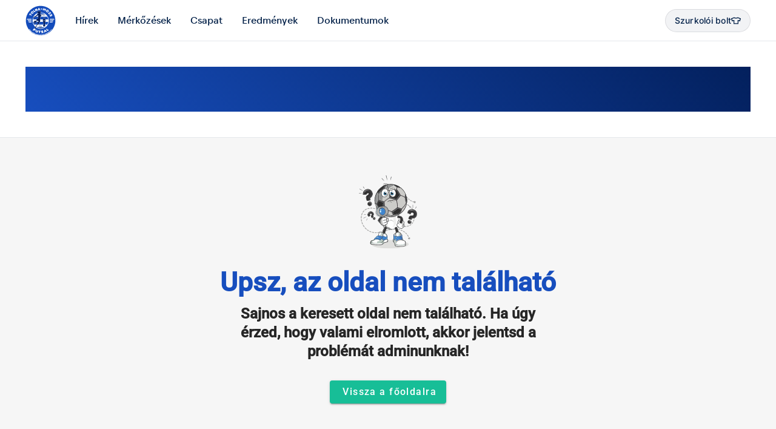

--- FILE ---
content_type: text/html; charset=utf-8
request_url: https://www.google.com/recaptcha/api2/aframe
body_size: 267
content:
<!DOCTYPE HTML><html><head><meta http-equiv="content-type" content="text/html; charset=UTF-8"></head><body><script nonce="-snLKJ6WvhsKPAoBNUdRXw">/** Anti-fraud and anti-abuse applications only. See google.com/recaptcha */ try{var clients={'sodar':'https://pagead2.googlesyndication.com/pagead/sodar?'};window.addEventListener("message",function(a){try{if(a.source===window.parent){var b=JSON.parse(a.data);var c=clients[b['id']];if(c){var d=document.createElement('img');d.src=c+b['params']+'&rc='+(localStorage.getItem("rc::a")?sessionStorage.getItem("rc::b"):"");window.document.body.appendChild(d);sessionStorage.setItem("rc::e",parseInt(sessionStorage.getItem("rc::e")||0)+1);localStorage.setItem("rc::h",'1769116664633');}}}catch(b){}});window.parent.postMessage("_grecaptcha_ready", "*");}catch(b){}</script></body></html>

--- FILE ---
content_type: application/javascript; charset=UTF-8
request_url: https://tolnamozsfutsal.hu/runtime.5b57b3b2ca8af781.js
body_size: 298
content:
(()=>{"use strict";var e,v={},s={};function a(e){var o=s[e];if(void 0!==o)return o.exports;var r=s[e]={exports:{}};return v[e](r,r.exports,a),r.exports}a.m=v,e=[],a.O=(o,r,f,l)=>{if(!r){var c=1/0;for(n=0;n<e.length;n++){for(var[r,f,l]=e[n],d=!0,u=0;u<r.length;u++)(!1&l||c>=l)&&Object.keys(a.O).every(p=>a.O[p](r[u]))?r.splice(u--,1):(d=!1,l<c&&(c=l));if(d){e.splice(n--,1);var t=f();void 0!==t&&(o=t)}}return o}l=l||0;for(var n=e.length;n>0&&e[n-1][2]>l;n--)e[n]=e[n-1];e[n]=[r,f,l]},a.d=(e,o)=>{for(var r in o)a.o(o,r)&&!a.o(e,r)&&Object.defineProperty(e,r,{enumerable:!0,get:o[r]})},a.o=(e,o)=>Object.prototype.hasOwnProperty.call(e,o),a.r=e=>{typeof Symbol<"u"&&Symbol.toStringTag&&Object.defineProperty(e,Symbol.toStringTag,{value:"Module"}),Object.defineProperty(e,"__esModule",{value:!0})},(()=>{var e={121:0};a.O.j=f=>0===e[f];var o=(f,l)=>{var u,t,[n,c,d]=l,i=0;if(n.some(_=>0!==e[_])){for(u in c)a.o(c,u)&&(a.m[u]=c[u]);if(d)var b=d(a)}for(f&&f(l);i<n.length;i++)a.o(e,t=n[i])&&e[t]&&e[t][0](),e[t]=0;return a.O(b)},r=self.webpackChunkdragon_ui=self.webpackChunkdragon_ui||[];r.forEach(o.bind(null,0)),r.push=o.bind(null,r.push.bind(r))})()})();

--- FILE ---
content_type: image/svg+xml
request_url: https://tolnamozsfutsal.hu/assets/ic_menu_documents.svg
body_size: 33
content:
<svg xmlns="http://www.w3.org/2000/svg" width="19.2" height="24" viewBox="0 0 19.2 24">
  <path id="description_24dp_E8EAED_FILL0_wght400_GRAD0_opsz24" d="M164.8-860.8h9.6v-2.4h-9.6Zm0-4.8h9.6V-868h-9.6Zm-2.4,9.6a2.311,2.311,0,0,1-1.695-.7,2.311,2.311,0,0,1-.705-1.7v-19.2a2.311,2.311,0,0,1,.705-1.7A2.311,2.311,0,0,1,162.4-880H172l7.2,7.2v14.4a2.311,2.311,0,0,1-.705,1.7,2.311,2.311,0,0,1-1.695.7Zm8.4-15.6v-6h-8.4v19.2h14.4v-13.2Zm-8.4-6v0Z" transform="translate(-160 880)" fill="rgba(0,31,71,0.4)"/>
</svg>


--- FILE ---
content_type: image/svg+xml
request_url: https://tolnamozsfutsal.hu/assets/ic_tshirt.svg
body_size: 64
content:
<svg xmlns="http://www.w3.org/2000/svg" width="19.637" height="13.634" viewBox="0 0 19.637 13.634">
  <path id="Path_305" data-name="Path 305"
        d="M21.835,12.663l4.1,1.588-.908,3.028-3.06-.869a.546.546,0,0,0-.7.524v5.975H14.727V16.934a.545.545,0,0,0-.7-.524l-3.06.87-.908-3.029,4.1-1.588a8.5,8.5,0,0,0,3.837.81,8.5,8.5,0,0,0,3.835-.81m-.111-1.751a.64.64,0,0,0-.371.139A6.45,6.45,0,0,1,18,11.836a6.45,6.45,0,0,1-3.353-.785.73.73,0,0,0-.382-.136.8.8,0,0,0-.273.06L8.64,13.047c-.415.164-.535.382-.415.775l1.453,4.844q.154.492.563.492a1,1,0,0,0,.234-.034l2.615-.742V24a.54.54,0,0,0,.546.546h8.726A.54.54,0,0,0,22.91,24V18.382l2.615.742a.87.87,0,0,0,.241.038c.273,0,.462-.17.556-.5l1.452-4.844c.12-.393,0-.611-.414-.775l-5.351-2.072a.8.8,0,0,0-.285-.063"
        transform="translate(-8.181 -10.912)" fill="#001f47" fill-rule="evenodd"/>
</svg>


--- FILE ---
content_type: image/svg+xml
request_url: https://tolnamozsfutsal.hu/assets/ic_menu_games.svg
body_size: 51
content:
<svg xmlns="http://www.w3.org/2000/svg" width="21.775" height="16.766" viewBox="0 0 21.775 16.766">
  <g id="Group_1135" data-name="Group 1135" transform="translate(-0.112 -0.742)">
    <g id="Group_1134" data-name="Group 1134">
      <path id="Path_307" data-name="Path 307" d="M19.974.742H2.026A1.914,1.914,0,0,0,.112,2.656V15.594a1.914,1.914,0,0,0,1.914,1.914H19.974a1.914,1.914,0,0,0,1.913-1.914V2.656A1.914,1.914,0,0,0,19.974.742ZM3.964,12.666H2.59V11.292H3.963v1.374Zm0-3.806H2.59V7.487H3.963V8.86Zm1.93,3.806H4.52V11.292H5.894Zm0-1.9H4.52V9.39H5.894Zm0-1.9H4.52V7.487H5.894V8.86Zm0-1.9H4.52V5.584H5.894V6.958Zm1.93,5.708H6.452V11.292H7.826v1.374Zm2.412-2.843H8.863V8.45h1.373V9.824Zm1.931,0H10.793V8.45h1.374V9.824Zm3.382,2.843H14.175V11.292h1.374Zm0-1.9H14.175V9.39h1.374Zm0-1.9H14.175V7.487h1.374V8.86Zm0-1.9H14.175V5.584h1.374V6.958Zm1.93,5.708H16.106V11.292h1.373Zm0-5.708H16.106V5.584h1.373Zm1.931,5.708H18.037V11.292H19.41Zm0-1.9H18.037V9.39H19.41Zm0-1.9H18.037V7.487H19.41V8.86Zm0-1.9H18.037V5.584H19.41V6.958Z" fill="rgba(0,31,71,0.4)"/>
    </g>
  </g>
</svg>


--- FILE ---
content_type: image/svg+xml
request_url: https://tolnamozsfutsal.hu/assets/ic_menu_table.svg
body_size: -84
content:
<svg xmlns="http://www.w3.org/2000/svg" width="21.876" height="21.875" viewBox="0 0 21.876 21.875">
  <g id="Group_1137" data-name="Group 1137" transform="translate(-0.062 -0.188)">
    <path id="Path_308" data-name="Path 308" d="M21.5.188H.5A.437.437,0,0,0,.062.62V21.63a.438.438,0,0,0,.442.433H21.5a.437.437,0,0,0,.442-.433V.62A.437.437,0,0,0,21.5.188ZM8.063,20.33H1.83V16H8.063v4.331Zm0-5.63H1.83V10.387H8.063Zm0-5.612H1.83V4.772H8.063V9.089ZM20.17,20.331H9.388V16H20.17Zm0-5.63H9.388V10.388H20.17V14.7Zm0-5.612H9.388V4.772H20.17V9.089Z" fill="rgba(0,31,71,0.4)"/>
  </g>
</svg>


--- FILE ---
content_type: image/svg+xml
request_url: https://tolnamozsfutsal.hu/assets/tolna-logo-menu.svg
body_size: 25779
content:
<svg xmlns="http://www.w3.org/2000/svg" width="2108.162" height="2108.848" viewBox="0 0 2108.162 2108.848">
  <g id="tolna-logo" transform="translate(-10.348 -10.207)">
    <path id="path0" d="M1022.1,11.486C685.609,30.253,380.782,195.532,204.039,455.032c-42.959,63.072-65.528,101.59-92.2,157.348C97.38,642.607,94.812,648.559,81.5,682.621c-94.866,242.622-94.866,522.084,0,764.706,13.46,34.429,16.089,40.536,30.144,69.974,26.5,55.513,69.974,128.877,99.473,167.885,121.775,161.027,278.49,285.287,444.191,352.2,53.279,21.518,85.679,32.6,132.267,45.232,204.109,55.341,434.593,47.293,624.658-21.8,33.172-12.06,49.6-18.3,55.574-21.1,3.668-1.717,15.172-6.808,25.565-11.315,117.9-51.129,236.631-134.679,331.374-233.191,30.144-31.344,34.1-35.84,60.543-68.924,60.109-75.187,108.726-154.447,142.487-232.29,4.507-10.393,9.6-21.9,11.315-25.565,2.8-5.974,9.037-22.4,21.1-55.574,57.064-156.976,73.742-359.567,43.431-527.552-13.349-73.97-29.032-130.973-54.252-197.14-71.93-188.731-192.354-346-364.819-476.424-49.595-37.507-152.7-95.788-209.616-118.485-87.441-34.873-141.393-50.656-227.2-66.473-46.772-8.62-88.641-12.588-173.393-16.428-9.781-.445-33.289.061-52.24,1.117m113.695,27.637c841.727,66.323,1253.646,1038.022,715.695,1688.3-264.724,320-713.7,446.3-1112.82,313.063C149.426,1843.767-132.165,1172.5,140.145,613.708c182.9-375.328,584.339-607,995.646-574.585M929.631,184.456c-10.943,4.974-9.964,2.757-36.69,82.823-21.813,65.333-23.341,74.325-13.927,81.733,15.622,12.288,40.714,2.784,44-16.672,2.24-13.26,3.107-13.844,25.8-17.528,31.666-5.135,31.522-5.163,39.53,7.714,12.727,20.479,37.435,20.151,49.239-.65,4.318-7.614,3.112-10.031-31.444-62.822-15.177-23.18-31.894-48.833-37.152-57-13.516-21-22.758-25.136-39.358-17.6m344.918,17.061c-5.73,5.73-26.393,60.365-44.832,118.557-7.636,24.092,1.506,37.991,25,37.991,12.921,0,18.256-7.836,30.666-45.015,12.793-38.346,12.077-37.8,19.951-15.177,9.976,28.671,18.329,31.389,45.31,14.75,19.2-11.832,19.045-12.671,4.9,27.882-13.166,37.752-13.31,39.686-3.663,50.212,6.7,7.314,8.637,8.153,19.084,8.308,15.35.222,19.018-4.146,29.894-35.568,4.624-13.36,13.833-39.791,20.468-58.742,18.473-52.757,15.628-63.422-16.878-63.3-13.755.05-15.55.717-37.263,13.894-29.443,17.862-25.426,19.407-38.663-14.838-13.538-35.034-39.3-53.624-53.974-38.952M763.43,226.931c-11.487,10.087-11.615,14.422-1.2,40.453,5.035,12.582,9.653,24.13,10.265,25.659,2.129,5.346-3.445,2.618-37.4-18.312-40.514-24.97-48.139-26.042-61.81-8.664-6.908,8.786-6.191,12.032,13.271,60.043,9.853,24.3,20.54,50.851,23.753,59,8.992,22.841,11.41,25.192,25.887,25.192,21.691,0,33.367-16.572,24.831-35.234-6.6-14.438-14.538-35.568-13.677-36.429,1.078-1.084,13.671,5.552,30.221,15.917,40.186,25.175,48.25,27.165,62.266,15.372,12.871-10.831,12.549-17.406-2.529-51.2-2.29-5.13-4.163-9.965-4.163-10.743s-2.856-8.086-6.347-16.239-10.648-25.325-15.905-38.163C796.213,217.75,782.6,210.1,763.43,226.931m315.024,8.709c-13.082,7.975-14.183,27.765-2.106,37.78,3.857,3.2,38.3,7.364,86.191,10.431l23.741,1.517,6.825-6.83c10.82-10.815,8.62-29.16-4.324-36.09-3.385-1.812-86.48-11-100-11.059-1.834-.011-6.48,1.9-10.331,4.251m-123.009,28.4c7.28,12.754,7.253,12.827-6.152,15.044-10.843,1.8-10.976,1.473-6.83-16.495,3.145-13.621,4.457-13.471,12.982,1.451m605.118,30.238c-8.614,3.862-8.964,12.415-.806,19.7,8.336,7.453,12.093,7.836,18.084,1.845,10.826-10.826-2.929-27.982-17.278-21.546m-57.453,22.463c-63.316,15.366-81.95,92.732-34.106,141.626,36.9,37.707,95.866,41.414,130.256,8.186,61.866-59.776-9.426-170.858-96.15-149.812m95.994,6.48c-9.125,6.674-1.906,23.725,10.042,23.725,12.815,0,17.1-11.815,7.7-21.218-6.1-6.1-11.726-6.9-17.74-2.506m-1038.466,6.88c-24.664,10.737-22.524,19.779,19.868,83.973,45.188,68.418,45.6,68.729,70.563,52.612,51.24-33.072,52.379-34.162,50.167-48.094-3.362-21.168-20.018-25.264-42.542-10.47-8.414,5.524-15.872,9.22-16.567,8.214-1.767-2.551-34.284-51.7-46.388-70.124-12.543-19.079-20.207-22.6-35.1-16.111M1546.2,365.951c23.675,9.892,35.023,39.975,22.191,58.826-22.53,33.106-77.071,15.35-77.21-25.142-.1-28.287,27.5-45.182,55.019-33.684M461.543,417.908c-49.523,15.833-80.166,68.073-67.606,115.251,20.546,77.188,127.021,78.249,164.879,1.645,34.084-68.957-25.036-140-97.272-116.9m1228.148,30.055c-7.286,3.223-14.038,13.277-14.038,20.9,0,4.946,8.753,17.762,27.537,40.336,7.2,8.647,12.649,16.161,12.115,16.695s-25.931.139-56.436-.878c-92.821-3.107-95.922,3.2-36.646,74.426,37.063,44.526,38.019,45.393,50.051,45.393,26.315,0,27.287-23.147,2.24-53.246-9.153-11-16.645-20.518-16.645-21.163s25.759-1.178,57.242-1.178c62.983-.011,69.713-1.339,72.986-14.377,2.59-10.331-1.167-16.439-35.935-58.392-43.437-52.407-47.138-55.286-62.471-48.511M500.323,465.591c16.022,6.83,24.4,25.409,19.512,43.281-8.614,31.527-48.806,45.1-69.1,23.336-29.1-31.2,9.859-83.545,49.589-66.617m558.908,36.235c-3.068,4.963,7.508,12.46,17.928,12.71,9.865.233,10.648.7,12.643,7.475,1.884,6.408,3.023,7.225,10.07,7.225,43.843,0,128.249,20.418,179.828,43.5,34.445,15.416,73.62,37.352,73.62,41.231,0,1.117-48.645,1.967-112.533,1.967-101.991,0-112.261.328-109.638,3.49a7.515,7.515,0,0,0,7.436,2.3c6.174-1.617,14.666,6.68,14.666,14.333,0,8.759,3.69,10.415,21.658,9.714,13.81-.533,16.533-.011,19.106,3.668,2.8,4,6.38,4.318,52.812,4.679,41.6.328,50.484.967,53.918,3.879,3.374,2.862,10.792,3.485,41.531,3.5l37.418.011,6.819,6.53c8.358,8,8.569,12.977.939,22.046l-5.88,6.991-37.541.233c-35.162.217-37.857.533-42.614,5.007-6.469,6.074-51.562,4.7-56.292-1.712-1.589-2.162-6.08-3.585-11.587-3.668-5.146-.078-10.765-1.74-13.138-3.89-2.278-2.062-5.907-3.751-8.063-3.751s-6.536-2.056-9.737-4.574c-3.8-2.99-7.591-4.124-10.959-3.279-3.8.956-6.652-.322-10.854-4.857l-5.7-6.152-6.474,7.242c-3.557,3.984-6.508,8.981-6.558,11.1-.361,15.4-30.138,24.986-39.185,12.615-4.3-5.885-3.674-17.434,1.189-21.83,6.669-6.035,8.047-34.2,1.995-40.753a62.215,62.215,0,0,1-11.926-18.979c-1.239-3.423-4.741-3.89-29.06-3.89h-27.654l3.94,6.674c2.167,3.668,5.724,7.236,7.908,7.931s6.6,4.713,9.826,8.942c4.023,5.274,7.08,7.3,9.748,6.447,2.312-.734,6.536.995,10.4,4.246l6.513,5.474.428,39.941.428,39.941-11.665,10.493c-6.419,5.769-12.827,13.249-14.244,16.622s-7.014,10.759-12.427,16.411l-9.842,10.27,233.591.017,233.586.011,4.229,7.214c28.6,48.772,54.869,119.719,63.383,171.153l1.751,10.559h-99.706c-54.835,0-99.7.539-99.7,1.2s2.017,5.157,4.485,10c8.125,15.922,8.17,27.037.128,31.489-6.524,3.618-6.836,4.435-6.836,18.028,0,18.884-9.5,31.477-38.658,51.24-12.282,8.325-12.471,8.1-12.471-14.977,0-34.9-4.618-45.1-21.429-47.355-16.945-2.273-24.153,15-15.205,36.418,6.058,14.488-2.139,28.4-20.562,34.9-21.885,7.719-51.762-17.511-55.235-46.649-1.8-15.005-4.885-22.324-11.165-26.443-6.813-4.463-6.775-10.259.222-29.649,3.057-8.47,5.557-16.033,5.557-16.8,0-3.468-173.415-1.49-178.8,2.04l-5.257,3.446.884,45.877c.817,42.542.578,46.216-3.307,50.467-3.129,3.423-4.452,9.092-5.23,22.369-.572,9.781-2.584,21.285-4.468,25.564-7.269,16.533-9.331,21.174-10.115,22.786-.45.917,48.283,1.667,108.3,1.667s109.109-.545,109.109-1.206c0-4.246-7.386-35.879-8.8-37.7-.956-1.223-3-7.725-4.546-14.449s-4.074-14.727-5.613-17.784c-10.642-21.129-16.433-47.644-10.87-49.778,8.764-3.368,14.266,2.434,14.266,15.039,0,5.168.878,10.348,1.956,11.509s3.073,5.63,4.446,9.931c13.688,42.92,67.885,52,86.58,14.51l5.33-10.681-4.7-9.4c-6.641-13.3-4.918-30.032,3.1-30.032,11.948,0,18.878,17.3,18.878,47.138,0,26.5,4.857,28.5,28.9,11.865,25.314-17.511,35.568-32.022,35.568-50.345,0-10.353.828-13.393,4.14-15.161,16.472-8.82,15.339,31.405-2.245,79.861a361.857,361.857,0,0,0-11.715,40.569l-1.378,6.113h204.6v5.468c0,29.388-35.218,125.787-63.572,174l-4.229,7.186-82.828.595-82.823.589,5.463,7.78c9.992,14.233,23.113,58.581,23.764,80.317.7,23.391-2.284,29.421-16.395,33.139-5.2,1.373-13.46,3.662-18.351,5.1-31.233,9.142-101.54-1.445-117.835-17.745-6.8-6.8,3.435-69.8,12.227-75.231,1.045-.645,3.6-6.413,5.679-12.821s4.652-12.593,5.724-13.755c7.269-7.875,6.891-7.892-185.758-7.892-122.748,0-188.187.767-189.087,2.223-.756,1.223-4.663,2.223-8.681,2.223-4.479,0-8.859,1.717-11.326,4.446-2.212,2.446-5.513,4.446-7.33,4.446-3.24,0-13.771,9-23.391,19.984-2.662,3.046-15.983,16.551-29.593,30.011s-25.481,26.976-26.37,30.032-4.557,8.664-8.158,12.46c-6.8,7.169-11.621,15.016-19.657,32-6.1,12.893-12.2,19.29-21.229,22.274-9.92,3.273-10.9,7.63-3.568,15.833l6.191,6.93,14.866-15.016c8.181-8.259,14.872-16.928,14.872-19.262,0-9.47,53.218-57.514,62.127-56.091,6.28,1.006,8.842.294,12.16-3.373,2.318-2.557,5.235-4.646,6.5-4.646s4.579-2.145,7.369-4.774c4.107-3.857,5.708-4.251,8.347-2.056,4.763,3.951,2.078,8.419-8.953,14.883-5.357,3.14-9.742,6.619-9.742,7.736s-7,6.513-15.561,12-15.561,10.832-15.561,11.876-13.977,15.811-31.066,32.806-31.089,31.911-31.122,33.15c-.172,6.724,78.388,48.572,120.725,64.305,317.976,118.162,665.272-64.928,747.028-393.812,75.832-305.066-115.184-614.782-422.583-685.19-39.769-9.114-129.633-18.74-132.44-14.194M843.146,551.259c-46.049,4.618-159.6,88.669-216.813,160.488C596.962,748.61,547.062,830.766,551.4,835.106c1.523,1.517,12.76-3.879,12.76-6.124,0-1.028,2.884-1.867,6.408-1.867,7.569,0,18.334-10.887,26.931-27.231,5.413-10.287,5.824-10.559,15.883-10.559,11.148,0,16.389-3.707,29.232-20.69,3.412-4.513,8.1-8.208,10.4-8.208a12.1,12.1,0,0,0,7.369-3.173c6.269-6.269,18.384-12.371,24.581-12.382,3.473,0,8.859-2.006,11.971-4.451s7.269-4.452,9.242-4.463,5.969-3.507,8.881-7.781c3.779-5.552,6.947-7.764,11.12-7.764,5.93,0,23.547-15.133,32.044-27.521,2.2-3.2,5.908-5.824,8.247-5.824s6.047-1.873,8.231-4.163a50.006,50.006,0,0,1,11.2-7.836c8.481-4.313,9.153-8.32,2.223-13.244l-5-3.557,11.115-10.009c6.113-5.5,13.116-10.037,15.561-10.081s9.37-4.807,15.389-10.6l10.943-10.531-30.394-.617c-16.717-.339-30.394-1.478-30.394-2.529,0-4.307,67.112-40.08,90.587-48.283,11.776-4.113,14.477-8.231,9-13.7-2.773-2.773-9.292-2.907-31.789-.65M330.515,561.846c-8.319,5.163-57.564,87.352-57.564,96.072,0,12.727,4.98,19.034,18.462,23.369,7.658,2.462,19.062-4.613,26.359-16.35,8.031-12.921,7.73-12.815,17.667-6.2,4.146,2.757,17.539,10.915,29.766,18.128s25.731,15.383,30.01,18.162c26.9,17.473,48.906,10.748,48.906-14.944,0-13.938-1.923-15.672-47.8-43.12-46.938-28.076-45.849-26.926-37.841-39.925,14.622-23.747-5.535-49.111-27.965-35.19m1465.179,57.825c-40.647,14.188-49.278,37.963-29.127,80.255,11.059,23.214,12.065,30.31,4.574,32.272-6.541,1.706-9.692-2.279-24.241-30.683-18.507-36.124-25.82-41.892-42.326-33.356-17.312,8.953-17.034,15.577,2.312,54.391,28,56.169,47.789,67.484,84.635,48.411,30.722-15.9,35.523-37.535,16.784-75.609-12.043-24.47-12.477-29.4-2.579-29.4,6.208,0,7.463,1.6,19.162,24.331,17.245,33.517,26.576,39.247,44.393,27.282,12.488-8.386,11.687-16.761-4.707-49.1-22.741-44.843-41.7-58.281-68.879-48.789M884.366,701.4c-1.573,1.9-5.574,3.445-8.886,3.445-4.518,0-7.369,2.084-11.421,8.336-4.246,6.552-6.836,8.353-12.126,8.414a18.512,18.512,0,0,0-11.643,5,17.972,17.972,0,0,1-11.4,4.924c-4.368,0-9.031,2.479-14.31,7.608-5.263,5.113-9.253,7.236-12.16,6.48-3.123-.823-6.346,1.384-11.621,7.953-5.307,6.6-8.948,9.081-13.332,9.081-4.257,0-7.742,2.24-11.832,7.6-3.184,4.179-11.059,10.154-17.489,13.271l-11.7,5.68,77.8-.495,77.8-.489-.772-14.449c-.589-10.971-1.928-15.7-5.558-19.646l-4.785-5.2,5.941-4.8c4.679-3.79,5.68-6.124,4.718-11.031-.883-4.513.128-7.658,3.657-11.421,7.236-7.7,5.808-22.1-2.279-23.036-3.2-.372-7.019.861-8.609,2.779M534.857,874.948c-53.891,127.51-41.7,314.735,29.377,451.226,31.905,61.276,111.1,161.166,127.783,161.166,3.523,0,18.862-15.628,18.862-19.218,0-1.467,3.5-7.258,7.78-12.866s7.78-11.037,7.78-12.076,3.34-6.28,7.425-11.648,8.064-12.382,8.853-15.572,4.946-8.192,9.237-11.115c4.768-3.246,7.808-7.141,7.814-10.015.017-4.257,5.268-12.688,12.749-20.468a11.821,11.821,0,0,0,2.829-7.119c0-2.3,4-7.4,8.892-11.326,19.29-15.505,20.474-15.294-86.285-15.294H602.775l-3.735-7.225c-2.056-3.973-7.291-13.727-11.632-21.674-18.228-33.361-36.262-81.984-46.466-125.237-8.286-35.151-9.5-32.594,15.394-32.594,22.263,0,24.964-1.578,23.286-13.594-.834-6,.144-8.353,3.99-9.592,2.14-.695,6.269-4.763,9.181-9.042,3.885-5.724,6.9-7.786,11.382-7.786,8.181,0,55.586-46.7,58.92-58.042l2.212-7.536h17.6c17.6,0,17.6,0,19.735,6.669a36.433,36.433,0,0,0,6.3,11.26c5.4,5.946,5.291,11.32-.283,14.3-2.445,1.306-4.446,3.846-4.446,5.635,0,4.579,6.53,4.068,8.136-.633,1.261-3.707,33.912-36.124,36.384-36.124,2.168,0,36.863,34.373,40.386,40.014,1.906,3.057,7.586,8.058,12.615,11.115s8.9,6.73,8.608,8.164c-1.178,5.724-28.782,31.85-33.65,31.85-2.929,0-6.975,2.729-9.887,6.669l-4.93,6.669h89.547l-1.462-7.8c-2.367-12.6,9.809-25.87,22.085-24.064,12,1.773,12.932,3.04,13.149,17.9l.189,12.86,14.249.673c15.544.728,17.889-.739,17.95-11.248.022-3.846-2.1-7.98-5.708-11.115-5.2-4.507-5.607-6.046-4.357-16.1,1.373-11.009,1.284-11.209-9.264-21.385l-10.648-10.27-21.335.267c-14.427.178-22.513,1.25-24.992,3.307-3.112,2.584-4.8,2.5-11.237-.556-4.168-1.978-8.553-3.6-9.742-3.6s-3.418-1.5-4.941-3.334a9.909,9.909,0,0,0-6.385-3.379c-1.99-.022-8.5-3.273-14.471-7.225s-15.478-9.792-21.118-12.988c-13.166-7.453-16.467-15.305-9.537-22.68l4.9-5.213-4.479-5.163c-6.291-7.252-2.134-19.379,11.748-34.262,3.3-3.546,6-7.3,6-8.336s-55.891-1.9-124.2-1.9h-124.2l1.784-9.448c.984-5.2,4.279-19.951,7.33-32.789,5.43-22.875,5.457-23.43,1.362-27.826-3.273-3.512-4.324-8.569-4.835-23.3l-.656-18.818-3.74,8.853m-419.738,91.1v23.341H428.56V942.709H115.119v23.342m1589.432,0v23.341h313.441V942.709H1704.552v23.342M178.847,1044.228c-.817.811-1.484,11.315-1.484,23.341v21.857h251.2v-46.682H304.445c-68.268,0-124.787.667-125.6,1.484m1525.705,21.857v23.341h248.974v-46.682H1704.552v23.341M237.383,1163.9v23.342H428.56v-46.683H237.383V1163.9m1467.168,0v23.342h191.177v-46.683H1704.552V1163.9M1063.9,1371.878c2.434,3.89,4.757,4.485,15.539,3.957,21.346-1.045,33.328,11.081,21.779,22.029-6.791,6.441-9.253,6.3-13.894-.783-3.14-4.791-5.013-5.58-10.926-4.624-4.207.684-8.9-.078-11.437-1.851-2.362-1.656-8.62-3.323-13.9-3.713-10.987-.8-14.772-4.924-12.571-13.693,1.99-7.925,20.685-8.9,25.414-1.323m-59.443,37.735c3.129,1.673,4.3,4.674,4.3,10.987a37.914,37.914,0,0,0,4.468,16.261l4.468,7.575-6.135,7.692c-8.72,10.926-31.672,32.989-34.323,32.989-1.228,0-4.757-1.99-7.847-4.418-9.02-7.091-13.683,2.084-6.13,12.065,1.795,2.378,3.262,8.13,3.262,12.782v8.47h169.736l5.885-7.052c6.847-8.2,13.332-7.508,13.332,1.423v5.63h98.55c54.207,0,99.212.656,100.012,1.462s-6.78,6.363-16.856,12.36c-145.061,86.33-326.495,98.15-483.315,31.483-32.461-13.8-78.521-39.13-78.521-43.181,0-1.312,33.189-2.123,87.085-2.123h87.08l-4.524-5c-6.119-6.758-6.186-38.73-.1-44.821,2.117-2.118,3.851-7.053,3.851-10.976,0-4.374,1.718-8.6,4.446-10.931,2.446-2.1,4.474-5.569,4.5-7.719.106-7.386,17.934-23.619,27.7-25.231,13.482-2.217,14.438-2.2,19.073.278m96.556,21.541c4.663,7.536,17.556,20.89,23.652,24.492,7.464,4.407,8.1,9.209,1.912,14.505-2.807,2.406-4.446,6.558-4.446,11.265,0,4.563-1.678,8.976-4.318,11.371a18.088,18.088,0,0,0-5,9.792l-.683,5.88h-46.683l-.678-10.581c-.472-7.37-2.2-12.093-5.669-15.572-4.3-4.3-4.824-6.6-3.768-16.489,2.623-24.62,36.157-50.067,45.682-34.662M602.959,1609.893c-4.207,2.045-64.25,86.518-76.376,107.464-6.736,11.626-5.263,18.874,6.158,30.294,16.394,16.395,31.561,14.65,45.743-5.268,5.424-7.619,11.215-15.733,12.871-18.034,3.668-5.1,5.53-4.207,36.94,17.562,31.55,21.874,54.48,18.4,51.623-7.819-1.156-10.648-6.408-16.245-31.5-33.584-27.776-19.2-28.693-20.285-22.763-26.837,3.157-3.485,4.212-3.64,7.225-1.056,25.287,21.691,66.756,44.626,77.149,42.681,27.921-5.24,21.407-30.61-14.072-54.824-13.188-9-32.983-22.658-43.987-30.349-30.577-21.369-39.28-24.958-49.011-20.229m871.52,25.442c-25.464,13.277-26.676,26-5.18,54.374,8.77,11.571,23.464,31.044,32.645,43.27,43.4,57.781,39.58,56.953,89.163,19.29,39.614-30.1,46.3-45.821,24.325-57.186-12.466-6.442-18.762-4.6-40.119,11.776-6.78,5.2-12.832,9.448-13.449,9.448s-13.955-17.067-29.627-37.924c-36.735-48.878-40.786-51.9-57.759-43.048m-721.363,68.318c-9.42,3.212-11.571,7.269-28.254,53.29-26.1,72.025-13.555,100.985,53.4,123.281,56.219,18.718,81.911,3.7,105.447-61.66,21.38-59.365,21.53-62.033,4.024-72.292-21.441-12.566-37.279-6.819-45.41,16.472-28.315,81.128-31.249,84.512-60.465,69.713-18.551-9.4-18.579-10.531-1.267-58.848,16.556-46.2,17.095-49.745,9.037-59.32-4.307-5.113-26.187-15.389-28.582-13.416-.083.067-3.651,1.317-7.93,2.779m594.537,2.445c-9.953,4.335-18.312,15.444-19.818,26.337-2.09,15.144-9.47,82.478-12.527,114.245-3.268,33.995-1.662,39.408,12.51,42.064,23.686,4.446,41.064-9.759,41.064-33.561,0-11.659-.161-11.532,32.028-25.331,28.032-12.015,28.143-12.026,36.885-2.268,15.833,17.673,53.351,4.474,53.351-18.767,0-9.909,1.078-8.881-61.282-58.526-62.549-49.806-65.584-51.434-82.212-44.193m-175.5,50.478c-60.137,9.547-75.842,22.158-74.142,59.509,1.812,39.964,26.448,53.024,83.034,44.021,23.714-3.773,30.272-1.689,26.4,8.392-1.645,4.29-3.385,4.735-39.736,10.165-45.91,6.858-54.463,11.1-54.463,27.009,0,22.9,9.587,25.887,59.915,18.623,72.931-10.526,92.51-26.114,84.684-67.4-7.2-37.952-27.437-45.293-95.944-34.829-5.735.878-9.075.189-11.671-2.412-8.937-8.931-.189-13.343,37.446-18.873,38.241-5.619,43.32-8.748,43.32-26.681,0-11.187-.9-13.088-8.764-18.467-6.808-4.663-15.866-4.491-50.078.939m-236.02,3.4c-30.01,6.535-18.54,41,14.8,44.482,17.15,1.795,16.117-3.062,11.1,52.1-5.4,59.353-5.552,54.557,1.923,62.026,8.764,8.77,21.3,11.854,33.634,8.286,15.777-4.568,17.35-8.486,21.152-52.734,1.84-21.4,3.94-44.287,4.663-50.868l1.317-11.971,12.76,1.334c30.516,3.19,47.994-15.167,32.255-33.873-7.469-8.875-14.1-10.4-63.194-14.544-60.793-5.124-65.133-5.385-70.407-4.24m450.137,19.857c11.91,10.2,11.693,12.382-1.823,18.089l-11.115,4.7v-15.366c0-17.762.511-18.056,12.938-7.419m-641.18,251.18" transform="translate(0 0)" fill="#fff" fill-rule="evenodd"/>
    <path id="path1" d="M977.31,16.886C890.081,21.615,759.264,49.036,690.546,77c-5.5,2.24-19.006,7.547-30.01,11.8C407.46,186.577,186.757,407.281,88.973,660.356c-4.251,11-9.559,24.508-11.8,30.01-30.538,75.053-55.513,199.8-60.649,302.909-20.979,421.294,228.261,823.32,612.887,988.588,10.387,4.463,17.122,7.158,52.785,21.14,212.339,83.246,476.213,86.3,697.472,8.086,31.072-10.982,38.141-13.66,48.072-18.184,5.218-2.373,10.009-4.319,10.648-4.319,4.652,0,73.609-33.733,104.669-51.206C1976.069,1693.826,2173.8,1177.3,2013.214,709.267c-4.268-12.432-6.524-18.362-20.94-55.041C1834.042,251.727,1421.7-7.211,977.31,16.886m-47.8,140.932c5.863,2.451,11.093,8.514,22.535,26.12,8.2,12.61,25.07,38.435,37.5,57.386,31.239,47.644,33.617,54.185,23.453,64.35-17.095,17.095-37.624,14.2-49.534-6.991-5.4-9.6-3.745-9.3-32.405-5.9-24.77,2.945-26.081,3.623-27.826,14.36-4.357,26.854-40.058,35.151-53.346,12.4L845.6,312.22l22.936-69.346c29.282-88.53,34.667-96.05,60.971-85.057M1274.323,175.7c17.151,5.091,28.733,22.024,41.465,60.626,2.723,8.258,5.5,8.925,13.01,3.134,51.89-40.036,95.9-29.4,79.577,19.229-3.974,11.849-9.564,28.543-12.421,37.1s-6.085,17.561-7.174,20.007-5.663,15.088-10.148,28.1c-11.554,33.484-22.58,41.436-43.009,31.016-18.923-9.653-19.317-16.506-3.54-60.993,11.943-33.684,12.371-32.122-5.875-21.424-26.781,15.711-34.8,12.921-44.459-15.472-5.925-17.406-7.581-18.929-9.592-8.847a82.327,82.327,0,0,1-4.468,13.894c-1.7,3.874-5.808,15.05-9.125,24.831-9.876,29.132-24.792,37.746-44.382,25.642-15.933-9.853-15.811-17.923,1.017-65.656,6.469-18.34,13.994-39.847,16.722-47.794,16.305-47.477,19.084-50.323,42.4-43.4m-502.949,21.43c6.43,2.929,8.836,7.414,23.719,44.2,6.186,15.283,13.7,33.417,16.706,40.292s5.457,13.182,5.457,14.016,2.156,6.208,4.8,11.949c11.231,24.47,6.024,40.28-15.389,46.7-11.465,3.435-17.628.706-64.656-28.582-7.764-4.835-14.488-8.792-14.938-8.792-1.1,0,.922,5.546,6.98,19.156,12.654,28.388,11.254,41.1-5.458,49.623-14.594,7.447-29.566,4.513-35.218-6.9-4.452-9-16.167-36.99-16.167-38.63,0-.867-2.456-7.2-5.457-14.077-28.715-65.761-30.61-72.719-22.924-83.934,14.1-20.585,25.4-17.945,83.784,19.546,16.067,10.32,16.022,10.431,5.73-15.917-4.279-10.954-7.78-23.358-7.78-27.57,0-16.628,23.7-28.871,40.814-21.074m345.985,13.143c51.1,3.44,62.244,8.6,62.244,28.832,0,22.691-10.231,25.775-70.124,21.135-58.014-4.49-65.478-7.864-65.478-29.582,0-22.536,8.081-24.781,73.358-20.385M923.281,236.344c-.65,2.128-2.2,7.119-3.434,11.093-2.151,6.919-1.99,7.225,3.712,7.191,10.659-.061,12.5-2.768,8.147-11.949-4.646-9.8-6.858-11.454-8.425-6.336m633.672,37.518c8.9,9.787,3.156,23.019-10,23.047l-6.113.016,6.652,3.468a117.2,117.2,0,0,1,13.75,8.881c8.214,6.269,9.97,6.708,8.18,2.056-4.585-11.954,16.889-19.479,27.4-9.6,9.715,9.12,3.707,24.064-9.665,24.064h-7.63l6.458,9.448c63.555,92.909-65.317,183.563-142.215,100.04-62.805-68.218,4.118-176.672,87.5-141.8,3.334,1.395,3.49.828,1.328-4.891-7.03-18.629,10.938-29.493,24.359-14.727M560.968,304.7c2.634,1.845,12.521,15.1,21.974,29.454,43.176,65.589,36.457,59.5,53.285,48.328,22.485-14.922,45.426-6.963,45.426,15.755,0,20.035-63.711,60.393-83.4,52.835-2.062-.789-17.25-22.046-33.767-47.238s-33.161-50.306-37-55.808c-8.481-12.148-9.5-25.614-2.551-33.428,11.065-12.443,26.392-16.65,36.035-9.9M1485.8,346.977c-25.692,17.462-18.457,55.052,13.054,67.845,33.223,13.482,60.954-17.817,44.993-50.784-10.253-21.185-39.38-29.744-58.047-17.061M922.925,377.053c.806,1.3,4.168,1.762,7.5,1.028,4.357-.956,7.858.094,12.521,3.757,8.77,6.9,30.7,7.308,38.369.722,6.408-5.518,45.615-5.463,51.729.067,1.94,1.756,6.33,3.19,9.753,3.19,8.992,0,18.973,6.964,33.189,23.158,16.011,18.234,16.617,30.738,1.061,21.8-9.887-5.685-26.381,3.568-26.381,14.8,0,6.819-1.717,9.92-10,18.051-5.5,5.4-10,10.465-10,11.259s17.756,2.023,39.458,2.729c394.185,12.865,652.929,433.92,490.017,797.4-139.9,312.145-524.279,429.913-815.546,249.88-29.093-17.984-44.915-16.428-25.937,2.551,2.879,2.879,5.235,6.28,5.235,7.558s1.5,2.323,3.334,2.323a3.244,3.244,0,0,1,3.335,3.123c0,1.717,2.123,7.1,4.718,11.965,6.852,12.838,3.729,21.591-7.708,21.591-4.468,0-8.125.778-8.125,1.728,0,3.6-54.091-.911-63.5-5.3-4.974-2.318-10.143-4.213-11.493-4.213s-5.285-1.406-8.747-3.129a167.72,167.72,0,0,0-21.3-8.825c-6.38-2.04-4.457-9.481,5.079-19.629,4.935-5.246,9.531-12.132,10.209-15.3s4.04-7.408,7.458-9.425,6.819-6.069,7.553-9,4.6-8.208,8.581-11.726a75.9,75.9,0,0,0,11.27-12.593l4.018-6.2-29.582-30.583c-71.447-73.842-118.174-155.764-144.088-252.6-23.614-88.258-23.486-206.743.322-288.988,16.717-57.747,18.312-62.266,32.194-91.092C588.072,681.2,673.651,593.994,797.249,532.179c15.194-7.6,16.022-8.347,9.37-8.436-19.951-.272-23.819-19.29-4.768-23.475,3.579-.789,6.513-2.351,6.513-3.479s2.023-2.045,4.5-2.045c11.709,0,10.748-17.172-1.145-20.351-11.287-3.023-13.36-12.343-4.463-20.079,6.714-5.835,7.058-10.876,1.112-16.256-7.2-6.513-4.663-18.9,3.868-18.9,4.913,0,16.139-9.442,16.139-13.577,0-9.242,2.334-10.876,15.527-10.876,8.292,0,13.744,1.1,15.411,3.118,6.474,7.8,13.493,6.447,25.486-4.9,13.321-12.6,19.745-16.495,24.33-14.733,1.795.689,3.929.183,4.735-1.122,1.884-3.051,7.186-3.062,9.064-.022M502.709,396.427c13.666,6.952,29.488,20.907,33.9,29.9,9.892,20.185,10.559,23.058,10.487,45.071-.333,97.761-132.629,137.747-172.854,52.24-35.156-74.737,55.386-164.395,128.472-127.216M1687.52,422.791c2.018.772,11.688,11.026,21.5,22.786s22,26.3,27.082,32.311c37.368,44.187,40.185,52.657,21.674,65.139-7.336,4.941-8.942,5.068-62.771,5.068-30.388,0-55.247.589-55.247,1.306s6.6,8.97,14.666,18.34,15.572,19.351,16.673,22.18c8.141,20.9-14.288,41.848-33.684,31.466-6.08-3.251-70-80.1-75.659-90.965-5.508-10.565-4.635-16.361,3.834-25.42l6-6.419,59.548,1.078,59.543,1.073-4.9-6.058c-2.69-3.329-11.148-13.743-18.79-23.136-24.6-30.232-11.609-61.082,20.529-48.75M454.91,441.081c-35.006,8.975-47.544,50.328-21.33,70.324,32.044,24.442,80.605-21.674,57.948-55.024-8.3-12.2-23.658-18.623-36.618-15.3m575.169,67.557c-.528,1.528-.111,5.774.928,9.431a60.4,60.4,0,0,1,1.878,13.621c0,6.48,5.763,14.483,8.609,11.96.689-.611,2.123,3.284,3.184,8.664,1.978,9.992-8.586,24.681-17.756,24.681-4.229,0-3.6,5.374,1.134,9.659,4.646,4.2,299.853,5.83,297.263,1.634-2.584-4.174-54.085-31.133-77.571-40.6-72.214-29.1-171.3-48.022-185.675-35.451-5.552,4.857-9.976,4.035-15.75-2.923-3.429-4.135-14.894-4.613-16.245-.678M334.958,538.17c10.264,9.292,10.1,26.42-.395,41.386l-4.135,5.9L352.1,598.19c11.921,7.008,25.175,14.977,29.454,17.712s14.194,8.848,22.035,13.582c22.669,13.688,26.52,24.614,14.922,42.331-12.149,18.567-20.829,16.9-72.286-13.883-33.373-19.968-43.526-25.1-45.082-22.785-1.1,1.639-3.373,5.48-5.046,8.536-12.021,21.963-37.468,21.869-46.594-.178-3.523-8.514.317-20.751,11.587-36.929,2.4-3.435,10.159-16.245,17.256-28.471,18.09-31.172,25.092-41.109,30.616-43.47,6.769-2.89,21.041-.95,26,3.535m510.086,5.463c-4.891,2.284-17.395,7.947-27.787,12.588-18.684,8.342-54.713,27.96-58.8,32.017-1.323,1.312,8.092,2.1,25.242,2.1,26.415,0,27.509-.189,31.661-5.469,3.751-4.768,5.007-5.146,9.831-2.945,4.963,2.256,6.4,1.667,13.971-5.719,4.641-4.535,12-9.225,16.356-10.426,4.885-1.351,8.364-3.879,9.075-6.6.939-3.6,3.045-4.413,11.432-4.413,7.375,0,10.67-1.006,11.648-3.557,1.812-4.718-2.984-7.48-13.043-7.525-4.512-.017-8.825-1.034-9.581-2.256-2.056-3.329-10.037-2.451-20.007,2.206m955.06,50.1c18.251,6.213,28.627,18.784,47.122,57.053,14.988,31.027,13.56,40.508-7.442,49.284-15.35,6.413-22.058.722-39.969-33.878-18.679-36.079-30.516-32.928-12.966,3.451,20.079,41.631,13.366,66.267-22.485,82.528-35.1,15.927-53.519,4-82.35-53.341-17.884-35.562-18.49-39.341-8.019-49.811,18.795-18.8,32.978-10.6,53.751,31.072,13.8,27.682,16.767,30.966,22.663,25.07,3.318-3.323,2.768-5.263-7.008-24.831-21.819-43.654-13.416-70.363,26.565-84.473,18.334-6.469,17.562-6.413,30.138-2.123M576.157,777.813c-9.225,15.744-3.962,16.106,10.465.728,10.015-10.676,9.959-10.37,1.762-10.37-5.408,0-7.581,1.717-12.226,9.642m125.5-6.447c0,2.1-3.5,3.724-10.115,4.718-10.481,1.573-16.561,5.657-16.561,11.143,0,1.745-2,3.173-4.446,3.173s-4.446-.928-4.446-2.067c0-3.562-12.171,1.195-18.812,7.353-3.457,3.207-7.647,5.98-9.3,6.163s-4.263.433-5.791.556-4.085,1.973-5.685,4.112a10.762,10.762,0,0,1-7.6,3.89,14.8,14.8,0,0,0-8.214,2.968c-1.929,1.634-6.991,4.351-11.248,6.041-9.942,3.946-31.111,25.742-32.694,33.661-1.434,7.175-25.2,30.06-32.3,31.1-4.952.728-15.166,33.589-18.69,60.143l-1.4,10.581H761.081l26.542-26.576c27.393-27.432,48.833-42.848,58.531-42.1,21.958,1.689,34.062-11.943,23.219-26.159-3.123-4.1-5.068-8.442-4.318-9.653s.311-2.212-.984-2.212-2.356-3-2.356-6.669,1.061-6.669,2.356-6.669,1.678-1.089.856-2.423,3.59-7.208,9.87-13.1c12.71-11.932,15.783-24.192,7.214-28.776-4.062-2.173-12.793-17.411-11.871-20.718.256-.917-37.546-1.667-84.007-1.667-72.008,0-84.473.472-84.473,3.2m326.039,12.91c-9.1,17.962-10.381,24.87-4.263,23.052,16.856-5.007,21.446-1.178,13.088,10.921-5.19,7.514-6.519,17.723-4.9,37.652.812,9.981.234,14.194-2.34,17.039-2.2,2.434-3.663,9.209-4.09,18.973-.361,8.358-1.39,19.879-2.273,25.6-1.234,7.942-.772,11.621,1.951,15.5,1.956,2.8,3.562,8.87,3.562,13.488v8.4h88.919c48.906,0,88.92-.8,88.92-1.784,0-4.246,27.887-29.5,37.379-33.856,5.729-2.623,12.826-5.935,15.772-7.353,18.234-8.77,67.128-.428,86.191,14.711a136.325,136.325,0,0,1,20.712,21.035l5.558,7.208,98.367.016,98.367.022-.083-5c-.511-31.411-30.416-117.168-57.948-166.168l-8.119-14.45-233.3-.567-233.3-.567-8.175,16.128m271.326,14.733c6.469,24.77,6.425,24.736,31.667,24.736,12.293,0,22.646.984,23.413,2.223.756,1.222.189,2.223-1.261,2.223s-9.764,5.2-18.473,11.548-16.178,11.776-16.595,12.06c-1.134.767,5.941,25.175,10.076,34.767,5.4,12.51,2.635,12.26-16.133-1.445-9.392-6.858-18.262-12.471-19.707-12.471-2.868,0-33.667,21.135-35.785,24.558-4.846,7.847-3.562-1.217,2.868-20.246l7.558-22.369-5.5-4.863c-3.023-2.678-11.8-9.37-19.5-14.872l-14.005-10,23.547-.628,23.547-.628,3.356-7.152a122.673,122.673,0,0,0,5.935-16.878c6.641-25,8.586-25.07,14.983-.561M406,943.8v24.464L248.728,967.7l-157.276-.573-.634-23.9-.628-23.9H406V943.8m1589.433,0v24.464L1838.16,967.7l-157.276-.573-.634-23.9-.628-23.9h315.814V943.8M406,1043.82v24.453h-251.2v-48.906H406v24.453m1524.966.017v24.475l-125.043-.578-125.043-.572-.634-23.9-.628-23.9H1930.97v24.47M406,1139.409v24.453H212.6v-22.969c0-12.638.667-23.641,1.484-24.453s44.326-1.484,96.7-1.484H406v24.453m1467.168,0v24.453h-193.4v-22.969c0-12.638.667-23.641,1.484-24.453s44.326-1.484,96.7-1.484h95.215v24.453m-1357.225,1.273c6.825,45.493,36.824,126.9,61.588,167.118l4.446,7.225h95.3c96.783,0,106.625-.767,106.625-8.3,0-1.728,5.5-8.909,12.226-15.961,8.542-8.953,12.226-14.6,12.226-18.728,0-5.246,1.99-6.975,7.147-6.2.872.128,2.723-4,4.107-9.186s3.673-10.832,5.08-12.554,2.706-8.725,2.884-15.561c.856-32.595.567-36.913-2.634-39.347-4.346-3.307-4.24-21.73.156-28.443,1.873-2.857,3.674-10.82,4.013-17.706l.611-12.516h-47.5c-51.329,0-51.479.028-64.984,12.949a151.63,151.63,0,0,1-13.555,11.671c-8.747,6.107-4.257,11,8.686,9.47,15.917-1.884,19.167,9.592,4.468,15.772-3.646,1.534-20.307,16.378-37.024,32.989-19.357,19.24-32.733,30.782-36.829,31.8a27.151,27.151,0,0,0-10.793,5.946c-10.209,10.209-42.631-13.966-44.126-32.9-.928-11.754,2.056-26.809,5.952-30.044a9.818,9.818,0,0,0,3.162-6.613c0-2.19.767-4.318,1.706-4.729,4.4-1.906,17.956-21.53,19.334-27.971,2.162-10.12-4.4-9.765-14.494.783-4.212,4.407-12.965,10.554-19.456,13.66l-11.8,5.646-6.452-7.542c-3.546-4.151-6.491-9.67-6.541-12.271A82.251,82.251,0,0,0,558,1137.464l-1.389-6.947H514.424l1.523,10.165m471.267.395c-.817,5.807-2.912,11.693-4.657,13.082s-3.785,7.891-4.529,14.449-3.135,14.46-5.3,17.562a42.145,42.145,0,0,0-5.446,13.7c-.834,4.44-4.013,10.4-7.069,13.26a50.734,50.734,0,0,0-8.736,11.3c-1.751,3.363-4.907,6.147-7.014,6.191-4.93.1-15.038,5.668-14.661,8.081.161,1.011-.589,4.162-1.667,6.991a31.056,31.056,0,0,0-1.956,6.885c0,.956-3.257,5.141-7.236,9.3s-8.514,10.426-10.07,13.927c-5.9,13.249-22.33,33.789-27.337,34.162-2.707.206-5.964,1.411-7.236,2.684-1.6,1.6,54.6,2.49,182.451,2.89l184.758.584,1.278-6.391c1.928-9.631,1.54-18.973-.973-23.675-1.239-2.312-2.6-15-3.018-28.193s-1.333-25.992-2.023-28.437c-4.885-17.234-11.287-35.974-13.01-38.1-1.134-1.39-2.979-13.021-4.107-25.854s-2.706-25.942-3.512-29.149l-1.462-5.824H988.7l-1.484,10.559m376.412,15.561c-.939,25.759-1.095,26.409-11.287,47.239-9.681,19.785-10.426,22.6-11.8,44.46-.806,12.838-2.156,24.342-3,25.565-1.818,2.634-3.051,13.51-3.273,28.9l-.161,11.115,83.717.584,83.723.583,4.463-7.252c26.865-43.682,61.854-140.687,62.538-173.421.078-3.651-6.224-3.89-101.94-3.89H1364.576l-.95,26.12M755.273,1493.863c3,3,45.754,25.831,61.982,33.1,10.393,4.657,20.763,9.475,23.041,10.7,15.578,8.4,67.962,23.163,110.338,31.1,120.508,22.558,265.713-4.679,368.282-69.079l10.737-6.741-99.79-.039c-107.6-.05-105.536-.267-105.764,11.281-.039,1.951-2.017,5.307-4.391,7.453a22.122,22.122,0,0,0-5.668,9.792c-1.473,6.441-8.414,15.889-11.671,15.889-1.128,0-5.2,3.918-9.047,8.7-4.168,5.191-9.7,9.3-13.682,10.175-3.679.812-7.219,2.328-7.869,3.379-6.186,10.009-60.76,11.76-79.45,2.557-5.807-2.862-12.165-5.435-14.138-5.724s-6.83-3.7-10.8-7.586-8.247-7.058-9.5-7.058c-4.557,0-18.267-17.867-25.459-33.161l-7.352-15.655-85.4-.044c-46.966-.022-84.946.406-84.4.956m195.361,1.778c0,7.914,14.144,14.366,32.278,14.727,14.411.289,18.4,1.145,21.268,4.563,7.864,9.375,20.046,10.293,33.951,2.556,11.91-6.625,13.705-6.974,33.462-6.469l20.879.534,8.92-7.675c4.907-4.223,9.009-8.43,9.109-9.348s-35.823-1.667-79.838-1.667c-62.538,0-80.028.606-80.028,2.779M596.853,1585c5.018,1.773,17.395,8.964,27.509,15.983s22.891,15.894,28.393,19.718,17.873,12.31,27.493,18.845c26.654,18.123,32.544,32.495,19.373,47.238-12.838,14.366-48.216.35-89.481-35.462-3.3-2.857-4.007-2.679-6.3,1.6-1.417,2.651-2.245,5.108-1.84,5.457,2.279,1.979,35.14,24.559,40.847,28.071,17.439,10.715,22.647,29.9,11.326,41.725-12.615,13.166-20.89,11.359-55.958-12.193-14.972-10.053-26.409-16.378-27.3-15.094-.839,1.217-5.78,8.37-10.97,15.894-17.723,25.676-33.256,27.471-53.841,6.23-14.349-14.8-12.588-19.351,32.272-83.434,5.563-7.947,15.816-22.852,22.786-33.128,10.848-15.989,16.867-21.613,26.287-24.581.15-.05,4.379,1.361,9.4,3.129m876.605,24.114c3.552,1.589,17.928,18.5,35.351,41.581,16.15,21.4,29.688,39.291,30.083,39.769s6-3.118,12.449-7.992c19.418-14.677,22.375-16.217,31.083-16.217,19.84,0,30.321,23.458,17.411,38.991-5.513,6.636-41.336,34.768-58.57,45.994-13.666,8.9-23.069,8.286-33.011-2.179-13.649-14.366-76.726-99.606-78.277-105.781-3.057-12.193,10.137-30.171,25.276-34.445,10.209-2.884,11.176-2.873,18.206.278M284.824,1637.551c13.154,17.295,9.748,33.795-4.529,21.941-3.412-2.829-10.131.311-20.235,9.464-6.063,5.5-14.177,4.385-16.622-2.273-2.034-5.536.778-9.276,15.566-20.724,6.047-4.685,7.069-6.569,5.291-9.742-9.409-16.817,7.564-15.711,20.529,1.334m1513.634,7.747c.739,1.923.356,5.341-.85,7.592-1.823,3.407-.328,5.663,8.9,13.382,20.957,17.545,11.382,31.905-10.337,15.505-11.321-8.547-12.538-8.981-16.144-5.713-2.145,1.939-5.074,3.529-6.5,3.529-4.519,0-2.823,5.519,2.4,7.808,7.036,3.09,7.353,10.259.722,16.489l-5.58,5.241,5.474,6.514c9.915,11.776-2.723,22.786-14.166,12.343-3.246-2.968-10.654-9.731-16.461-15.028s-10.548-10.726-10.537-12.054c.045-4.185,26.159-30.772,28.693-29.21,1.323.823,2.406.022,2.406-1.773,0-12.365,28.321-34.173,31.989-24.625m41.281,6.4c3.457,4.162,1.1,11.548-4.112,12.915-5.48,1.428-11.36-2.151-11.36-6.919,0-8.331,10.242-12.3,15.472-6M316.268,1675.964c8.4,8.4,9.709,10.976,9.709,19.112,0,34.206-41.853,36.741-54.619,3.307-10.454-27.359,23.18-44.148,44.91-22.419m440.812,4.663c20.874,10.793,21.419,17.889,4.869,63.978-19.079,53.157-18.7,59.826,3.768,66.067,24.67,6.852,23.469,8.581,55.236-79.455,8.036-22.269,44.093-21.129,57.019,1.8l4.424,7.853-13.5,37.718c-21.769,60.81-26.937,69.446-47.805,79.844-17.217,8.581-57.842,6.9-76.854-3.179-2.023-1.073-8.336-4.068-14.038-6.658-42.015-19.09-52.924-53.8-33.2-105.647,5.118-13.449,11.354-30.872,13.86-38.724,7.92-24.831,26-34.056,46.221-23.6m613.694,14.783c11.248,9.031,32.283,25.92,46.743,37.535s32.367,25.9,39.792,31.739c19.679,15.477,18.906,28.4-2.623,44-13.577,9.836-24.658,9.1-39.469-2.607-11.409-9.014-11.621-9.081-18.54-5.652-3.851,1.912-16.005,7.4-27.009,12.193l-20.007,8.72-1.145,13.043c-2.706,30.91-40.731,46.66-58.448,24.214-2.29-2.9-.067-40.725,3.923-66.74,1.684-11,4.257-34.511,5.719-52.24,5.363-65.028,27.759-78.96,71.063-44.2m-1082.587-6.925c-4.6,8.6,5.235,17.728,15.561,14.449,5.063-1.606,6.18-11.826,1.778-16.228-4.3-4.3-14.655-3.234-17.339,1.779m56.525,19.057c5.407,5.4,4.362,7.886-8.025,19.1-9.692,8.77-11.076,10.959-8.731,13.788,10.881,13.11-2.618,20.251-14.961,7.908-11.976-11.976-11.887-12.432,5.6-29.666,15.311-15.089,20.112-17.134,26.115-11.131m1394.644,13.732.672,11.671h12.11c11.943,0,12.11.089,12.11,6.591,0,8.32-6.069,11.849-17.261,10.037-7.425-1.2-7.892-1.006-4.413,1.817,6.947,5.646,3.579,17.122-5.019,17.122-4.507,0-33.328-27.759-33.328-32.1,0-6.547,9.114-10.5,15.122-6.563l5.346,3.5-1.49-8.792c-1.712-10.153,2.834-16.761,10.754-15.628,4.029.573,4.824,2.4,5.4,12.343m-542.236,7.464c17.445,6.079,18.1,37.2.928,43.737-8.764,3.34-25.337,6.653-47.344,9.475-19.751,2.529-25.586,5.48-23.185,11.732,1.795,4.674,7.675,4.7,31.905.145,50.823-9.548,78.293,8.508,78.8,51.818.406,34.628-18.879,47.427-86.407,57.347-48.339,7.1-60.382,3.818-62.716-17.078-2.067-18.506,9.2-26.559,42.709-30.527,44.043-5.213,57.2-9.448,50.417-16.228-1.884-1.884-9.542-1.789-30.166.378-48.166,5.052-67.856-2.656-75.887-29.687-13.471-45.365,8.975-69.863,71.391-77.91,15.716-2.028,29.026-4.129,29.566-4.674,1.828-1.828,12.86-1.011,19.99,1.473m-828.889,5.335c1.745,2.106,2.362,7.052,1.662,13.282l-1.117,9.926,5.624-4.43c6.319-4.968,14.166-2.145,15.705,5.646.811,4.112-27.409,34.468-32.044,34.468-6.124,0-10.459-8.642-8.981-17.89,1.45-9.092,1.445-9.1-3.54-5.613-6.814,4.774-12.26,4.385-15.183-1.073-6.541-12.221,29.277-44.671,37.874-34.317m602.411,3.412c7.947,1.072,25.809,3.017,39.691,4.323,29.21,2.751,37.129,6.024,41.842,17.295,8.169,19.568-4.446,32.878-30.816,32.511l-17.089-.239-1.323,14.689c-.734,8.08-2.234,20.19-3.34,26.915s-2.69,22.6-3.518,35.268c-2.084,31.783-6.347,36.979-30.355,36.979-33.656,0-38.063-15.383-26.125-91.143a178.586,178.586,0,0,0,2.117-21.357l.017-8.02-13.393-1.4c-27.176-2.84-39.7-18.173-30.071-36.8,7.052-13.627,23.23-15.644,72.363-9.019m381.475,25.9c-1.784,15.2-2.067,14.917,9.337,9.275,11.343-5.613,11.348-5.741.683-14.589l-8.558-7.108-1.462,12.421m342.473-4.729c.733,1.917.05,5.891-1.522,8.831-2.635,4.918-2.129,6.141,6.374,15.361,10.026,10.876,11.1,14.6,5.735,19.957-5.274,5.279-7.147,4.474-18.74-8.069-9.342-10.1-11.143-11.182-14.3-8.564-4.312,3.579-14.594-.017-14.594-5.107,0-10.676,33.717-31.072,37.046-22.408M414.007,1776.882c4.54,3.034,4.618,8.242.35,23.864-2.34,8.558-4.785,17.784-5.435,20.5-2.973,12.354-18.406,11.521-18.551-.995-.106-9.209-4.785-13.943-13.794-13.943-8.5,0-13.6-4.23-12.437-10.31,1.195-6.18,44.421-22.752,49.867-19.112m1256.769,22.808c15.1,17.544,15.939,20.434,7.536,25.942l-5.907,3.868-11.843-13.237-11.837-13.238-4.713,4.707-4.713,4.713,6.024-1.15c3.785-.722,6.752-.005,7.975,1.929,3.067,4.841,2.484,6.424-4.9,13.321-6.653,6.213-6.78,6.664-3.334,11.926,5.024,7.664,4.473,11.982-1.906,14.888-6.835,3.118-9.125,1.384-23.753-17.934-13.071-17.267-13.094-17.589-1.456-27.081,14.505-11.832,19.973-15.089,23.236-13.838a2.041,2.041,0,0,0,3.018-1.967c0-13.41,11.548-10.3,26.57,7.153m-1230.2,22.263c12.665,9.776,15.772,15.939,10.62,21.091-3.568,3.568-3.785,3.5-18-6.13-11.165-7.558-16.739-15.2-14.783-20.3,2.3-5.991,9.82-4.185,22.158,5.335m38.785,6.58c2.756,2.757,4.446,7.408,4.446,12.243v7.8l11.671-1.367c17.867-2.1,22.708,4.03,13.76,17.417-18.39,27.526-23.858,31.805-30.822,24.108-4.14-4.573-2.784-9.575,5.118-18.873,3.39-3.984,3.329-4.168-1.078-3.068-5.73,1.429-11.987-1.773-11.987-6.141,0-5.2-3.19-3.724-7.425,3.445-4.34,7.342-10.376,8.559-15.755,3.174-5.674-5.668-5.124-6.958,14-32.628,8.714-11.7,11.526-12.655,18.067-6.113m1131.448,6.641c24.536,13.132,10.582,51.156-18.779,51.156-17.028,0-25.631-8.52-25.631-25.376,0-18.712,27.637-34.756,44.41-25.781m-24.3,18.8c-1.467,1.767-2.34,5.519-1.939,8.336,1.033,7.263,15.911,8.72,19.556,1.917,5.413-10.12-10.192-19.2-17.617-10.254M543.857,1865.24c.778,4.368,1.778,5.691,2.929,3.862a6.628,6.628,0,0,1,5.024-2.779c4.374,0,6.747,6.657,3.162,8.875-2.245,1.389-2.084,2.84.789,6.936,5.874,8.392,4.663,20.752-2.857,29.171-22.2,24.836-67.029-10.4-45.61-35.856,5.274-6.269,19.534-12.5,23.291-10.182.895.556,2.167-1.073,2.829-3.606,1.817-6.953,9.02-4.485,10.443,3.579M1562.3,1866.8c1,1.573,1.829,6.608,1.845,11.192.022,5.369,1.067,8.337,2.945,8.337,6.291,0,11.121,5.818,9.659,11.637-1.978,7.9-6.935,9.048-17.355,4.013-8.047-3.885-8.787-3.941-7.353-.539,8.614,20.446-6.713,25-18.99,5.641-5.974-9.42-6.663-9.909-6.663-4.713,0,5.435-8.936,15.467-15.822,17.761-1.867.623-1.478,2.663,1.323,6.941,4.679,7.136-.3,15.617-8.442,14.377-4.857-.745-23.446-31.144-23.63-38.647-.156-6.418,18.529-16.472,30.6-16.472,7.625,0,9.1-.756,9.7-4.991,1.779-12.5,35.99-24.292,42.181-14.538m-18.867,14.344c-3.329,3.329-1.634,8.075,1.851,5.186,1.833-1.523,3.334-3.646,3.334-4.718,0-2.3-3.074-2.579-5.186-.467m-1020.51,3.64c-5.924,4.341-3.807,13.2,3.8,15.866,11.993,4.2,20.168-8.147,10.076-15.216-6.152-4.307-8.7-4.429-13.871-.65m68.9,14.366c21.785,11.9,21.835,19.212.189,26.231-12.182,3.951-18.128,7.63-12.332,7.63,7.841,0,14.411,10.749,9.548,15.617-4.374,4.374-4.457,4.362-19.89-3.079-24.736-11.921-28.437-20.6-10.693-25.053a88.861,88.861,0,0,0,13.588-5.291l7.992-3.885-7.08-3.662c-4.857-2.512-7.08-5.274-7.08-8.792,0-10.77,5.658-10.709,25.759.283m910.433,4.718c-2.1,1.334-2.267,2.373-.556,3.435,2.823,1.74,6.908-.222,6.908-3.323,0-2.584-2.384-2.623-6.352-.112m-27.826,4.168c1.373.9,6.63,9.881,11.682,19.957l9.192,18.323-4.463,4.463c-5.236,5.235-8.042,5.435-15.578,1.128-8-4.573-8.747-4.168-7.425,3.99,2.067,12.749-9.726,15.528-17.517,4.135l-3.562-5.213-4.49,10.153c-12.7,28.721-55.925,24.636-55.925-5.285,0-20.124,25.931-35.139,44.6-25.831,9.131,4.557,9.37,4.524,6.008-.85-6.2-9.937,5.813-16.461,18.362-9.97,8.236,4.258,10.253,3.29,6.308-3.023-4.563-7.3,5.524-16.739,12.81-11.977m-839.659,12.327c21.68,10.776,15.389,24.208-7.575,16.167-2.445-.856-.823.461,3.607,2.928,25.448,14.171,3.846,39.136-22.369,25.854-14.777-7.486-16.795-18.963-3.335-18.963,5.335,0,5.424-.227,2.356-6.157-8.859-17.123,8.058-29.4,27.315-19.829m31.961,17.272c4.579,7.314-13.716,44.977-21.3,43.837-8.681-1.3-9.364-6.808-2.868-23.152,10.048-25.292,17.356-31.55,24.164-20.685M1406.3,1953.1c-4.1,7.664-.717,13.254,8.025,13.254,9.192,0,14.894-8.319,9.859-14.382-4.156-5.013-14.96-4.33-17.884,1.128m-687.852,2.4c11.5,5.507,8.17,18.545-4.113,16.072l-4.9-.989,5,3.718c10.67,7.925,4.351,29.849-8.609,29.849-8.242,0-27.893-8.214-29.465-12.321-2.746-7.152,6.052-13,13.643-9.075,3.84,1.99,8.781,3.534,10.982,3.446s.5-1.428-3.779-2.968c-13.51-4.863-17.178-19.385-7.375-29.188,4.324-4.323,18-3.629,28.61,1.456m658.386-1.923c1.184,1.528,5.018,11.148,8.525,21.379l6.374,18.6-5.129,4.157c-5.052,4.085-5.285,4.063-14.627-1.412l-9.492-5.563.255,8.375c.25,8.13.033,8.369-7.519,8.369-12.1,0-25.3-39.83-15.311-46.21,3.79-2.423,5.446-1.928,16.972,5.057,7.808,4.735,8.514,4.369,4.824-2.529-4.435-8.286,9.386-17.628,15.127-10.225m-78.816,13.4c-2.623,5.8-5.174,8.275-8.492,8.275-7.414,0-4.329-15.9,3.468-17.906,8.025-2.067,9.259.295,5.024,9.631m-13.938-3.879c0,8.736-12.854,22.274-17.106,18.017-2.59-2.59,1.812-16.711,5.508-17.684,5.719-1.5,11.6-1.673,11.6-.333m-524.624,7.4c4.279,2.167,9.353,7.019,11.271,10.776,3.484,6.825,3.49,6.825,8.892,2.673,19.129-14.705,52.635,7,46.227,29.955-7.625,27.331-53.774,23.3-58.576-5.124-1.411-8.347-1.617-8.508-7.742-6.2-5.03,1.9-7.436,1.623-12-1.367-7.375-4.834-7.3-4.857-8.836,2.812-1.817,9.1-8.481,12.36-14.811,7.23-5.241-4.24-4.44-12.065,3.234-31.561,1.684-4.28,3.662-9.659,4.4-11.949,1.617-5.052,15.2-3.712,27.937,2.751m548.115,11.515c20.6,12.732,11.871,43.181-13.187,46-18.417,2.079-28.571-3.89-31.289-18.389-4.218-22.469,24.225-40.131,44.476-27.615M745.22,1985.5c-.811,2.123.534,3.09,4.307,3.09,6.508,0,7.319-3.445,1.184-5.051-2.49-.65-4.8.178-5.491,1.961m119.83,9.22c11.682,5.924,13.732,17.017,4.807,25.948-4.718,4.712-4.918,5.735-2.178,10.965,2.7,5.157,2.54,6.252-1.523,10.314-5.663,5.663-11.465,3.207-15.522-6.591-3.4-8.209-5.763-8.575-7.614-1.2-1.095,4.357-2.812,5.558-7.947,5.558-8.119,0-12.076-6.158-9.064-14.088,1.151-3.017,3.235-11.821,4.641-19.568s3.073-14.916,3.712-15.95c1.623-2.623,22.658.533,30.688,4.607m391.873-1.5c.367,1.934-2.762,9.576-6.947,16.978l-7.608,13.466,8.408-1.128c6.88-.922,8.859-.3,10.848,3.423,2.012,3.757,1.423,11.537-.878,11.537-.345,0-8.82,1.556-18.84,3.457-26.8,5.08-29.721,1.595-16.733-19.974,4.279-7.107,7.78-13.049,7.78-13.2a105.928,105.928,0,0,0-11.115.483c-10.648.734-11.115.528-11.115-4.924,0-11.493,44.1-21.152,46.2-10.115m26.42,1.3c-4.635,4.635,1.1,20.746,7.386,20.746,8.442,0,12.649-13.16,6.247-19.562-2.874-2.873-11.221-3.6-13.633-1.184m-491.1,2.273c-4.863,1.267-7.464,10.832-4.068,14.927,6.191,7.458,20.185,3.751,20.185-5.346,0-3.712-7.964-11.537-11.054-10.859-.645.145-2.923.717-5.063,1.278m411.785,1.773c3.573,4.3,1.417,9.615-4.929,12.165-3.663,1.473-4.013,2.067-1.273,2.173,8.881.328,8.914,15.311.033,15.995-2.1.161-.311.911,3.968,1.667,18.568,3.279,9.859,15.127-13.5,18.367-19.69,2.729-20.085,2.39-23.347-19.818-2.412-16.428-2.634-16.889-5.113-10.515-1.428,3.668-3.557,8.67-4.741,11.115a130.9,130.9,0,0,0-4.952,13.338c-4.324,13.677-14.672,13.988-23.074.689-3.334-5.268-8.469-13.249-11.415-17.739-7.3-11.115-6.1-18.306,3.223-19.207,6.341-.611,7.608.289,11.715,8.336,5.9,11.565,7.458,11.354,11.448-1.534,3.44-11.109,9.892-14.855,16.35-9.5,2.306,1.918,3.473,1.734,4.88-.761,1.045-1.862,7.625-4.2,15.183-5.413,19.435-3.106,22.5-3.029,25.542.639m-284.058,8.081c3.029,3.535,4.685,3.957,8.192,2.079,4.785-2.562,20.607-3.084,28.582-.95,6.291,1.689,6.786,10.787.789,14.533-4.1,2.556-4.085,2.729.444,6.4,6.663,5.4,6.4,19.068-.478,24.642-11.765,9.525-43.287,2.212-36.573-8.486,1.984-3.151,5.124-3.957,14.449-3.7l11.921.322-9.164-2.545c-12.721-3.541-16.4-7.264-16.4-16.606,0-6.185-.595-7.358-2.667-5.285a10.769,10.769,0,0,1-6.624,2.667c-4.141,0-5.224,3.018-7.058,19.635-1.256,11.42-1.739,12.043-9.286,12.043-9.22,0-10.409-2.812-8.2-19.329,1.917-14.316,1.79-15.033-2.968-16.839-6.063-2.306-7.758-6.38-4.929-11.865,3.073-5.963,34.25-3.4,39.969,3.29m-71.6,2.856c0,2.023,1.556,2.718,4.424,1.967,2.429-.633,3.868-2.039,3.2-3.123-1.939-3.145-7.625-2.284-7.625,1.156m163.945,2.529c5.947,1.867,2.656,11.321-7.347,21.113l-10.126,9.909,8.458,2.423c18.345,5.252,11.154,16.473-10.565,16.473-29.41,0-32.933-5.619-14.955-23.825,11.4-11.542,11.493-11.743,5.413-11.743-12.043,0-21.2-12.477-12-16.367,2.834-1.2,36.09.428,41.125,2.018m49.055,3.818c.617,5.352-.217,6.319-6.513,7.58-6.663,1.334-6.847,1.584-2.323,3.257,11.993,4.435,7.136,15.055-7.147,15.616-8.325.328-8.042.484,3.051,1.667,11.815,1.261,12.227,1.534,12.227,7.975v6.668h-40.014l-.639-22.074c-.867-29.7-1.99-28.238,21.163-27.476,19.451.645,19.49.655,20.2,6.786m43.026-3.573c4.679,4.24,5.319,14.377,1.306,20.8-2.2,3.518-2.2,5.318,0,8.836,3.885,6.219,3.423,12.771-1.078,15.288-5.13,2.873-10.86-.395-16.284-9.292l-4.318-7.081-.011,6.953c-.017,16.745-15.928,16.494-18.151-.283-1.99-15.027-2.2-35.6-.378-37.418,3.323-3.329,34.767-1.551,38.913,2.195" transform="translate(22.556 23.376)" fill="#144cbb" fill-rule="evenodd"/>
    <path id="path2" d="M486.272,84.062c-3.023,2.012-10.092,8.07-15.706,13.466-10.687,10.259-18.095,11.4-24.43,3.774-1.667-2.017-7.119-3.118-15.411-3.118-13.194,0-15.528,1.634-15.528,10.876,0,4.135-11.226,13.577-16.139,13.577-8.531,0-11.065,12.382-3.868,18.9,5.691,5.152,5.6,8.619-.428,16.772-5.719,7.736-3.685,18.178,3.807,19.568,14.572,2.707,10.381,24.792-4.7,24.792-3.635,0-6.274,1.829-7.953,5.513-1.383,3.035-4.362,6.1-6.624,6.819-15.789,5.013,2.545,11.009,33.645,11.009H440.69l4.452,8.253,4.457,8.253,16.7.639,16.7.639v7.781c0,8.764-3.529,10.509-32.027,15.867-11.587,2.173-16.206,4.413-24.736,11.987-5.769,5.124-13.11,9.976-16.322,10.781-3.535.889-5.83,3.007-5.83,5.385,0,5.124-22.647,27.087-28.049,27.2-9.325.2-19.556,12.321-16.544,19.59,3.451,8.331.622,14.227-8.675,18.079-3.712,1.539-6.752,3.723-6.752,4.863s-3.251,3.446-7.225,5.135-14.416,10.137-23.2,18.779c-11.382,11.2-17.611,15.716-21.651,15.716s-7.125,2.234-10.7,7.753c-2.762,4.262-6.619,7.764-8.575,7.781s-5.858,2.029-8.676,4.474a21.544,21.544,0,0,1-12.176,4.446c-4.49,0-11.02,2.823-17.989,7.781-6.019,4.279-11.854,7.78-12.966,7.78-3.746,0-16.889,11.315-16.889,14.533,0,1.756-3.751,5.591-8.336,8.514A83.98,83.98,0,0,0,181.785,479.4c-3.056,3.329-7.825,6.936-10.6,8a14.654,14.654,0,0,0-7.169,7.547c-1.173,3.079-3.6,5.6-5.4,5.6s-5.974,2.5-9.275,5.557-7.747,5.557-9.892,5.557c-7.569,0-22.608,10.643-28.137,19.913-7.3,12.238-7.085,47.1.317,52.512,7.364,5.38,15.383,3.94,19.807-3.551a112.249,112.249,0,0,1,11.587-15.005c4.19-4.563,7.625-10.014,7.63-12.11s2.262-4.963,5.013-6.363,9.176-6.941,14.277-12.3S180.3,525,181.624,525s4.59-2.5,7.247-5.557c2.99-3.44,7.191-5.558,11.021-5.558,4,0,7.069-1.639,8.675-4.64,1.834-3.429,3.851-4.3,7.708-3.329,3.9.978,5.563.228,6.58-2.962.895-2.829,5.641-5.58,14.043-8.136,6.98-2.128,14.755-5.708,17.278-7.958s6.63-4.1,9.12-4.1,7.236-2.5,10.531-5.557,7.864-5.558,10.142-5.558,4.479-.906,4.891-2.012,8.414-5.591,17.789-9.97c10.659-4.974,18.845-10.47,21.83-14.661,3.168-4.451,6.675-6.7,10.431-6.7,3.607,0,8.2-2.762,12.632-7.6,3.834-4.179,9.52-8.242,12.632-9.02s9.426-4.863,14.021-9.07c6.024-5.524,10.415-7.653,15.766-7.653,4.546,0,7.919-1.295,8.7-3.334.745-1.95,4.079-3.335,8.02-3.335,4.946,0,9.042-2.367,15.372-8.892,4.746-4.891,10.337-8.892,12.427-8.892s6.341-2,9.453-4.446c11.788-9.27,20.613-3.5,20.613,13.477,0,8.531-.978,11.548-4.446,13.716-5.357,3.346-5.591,6.78-.956,13.855,3.229,4.93,3.168,5.646-.811,9.626-2.957,2.957-3.7,5.385-2.368,7.764,1.067,1.9,1.867,6.786,1.79,10.853a80.078,80.078,0,0,0,1.372,14.783c1.267,6.141.672,7.975-3.551,10.932l-5.074,3.551,5.646,4.63c12.332,10.115,17.339,32.078,8.4,36.857-2.44,1.306-6.485,6.4-8.992,11.3s-6.008,9.481-7.786,10.165c-5.2,2-3.829,11.887,2.323,16.722,3.056,2.406,5.557,5.68,5.557,7.275s1.5,4.146,3.334,5.669c11.565,9.6-5.024,25.981-23.78,23.491-10.514-1.4-26.815,4.062-28.81,9.636-.417,1.173-16.645,18.384-36.051,38.247s-36.685,39.2-38.38,42.948a80.781,80.781,0,0,1-5.763,10.62c-2.19,3.112-1.79,4.729,2.257,9.036,6.1,6.491,6.118,7.853.2,14.149-6.168,6.569-4.64,9.792,7.547,15.878,5.519,2.757,11.265,6.5,12.771,8.308a9.863,9.863,0,0,0,6.569,3.3c2.106,0,5.641,2,7.853,4.446s6.168,4.446,8.792,4.446,5.935,1.167,7.364,2.6c4.335,4.335,19.106,8.6,21.5,6.213,3.885-3.885,49.556-2.668,52.846,1.406,6.841,8.464,12.232,13.655,15.222,14.655,2.39.8,3.084,4.429,2.729,14.221-.378,10.454.367,13.833,3.613,16.484,2.606,2.123,4.557,7.558,5.374,14.982,1.634,14.85-1.645,17.112-21.674,14.967-18.64-2-19.707-2.9-19.407-16.267.272-11.982.056-12.343-8.62-14.4-6.925-1.651-20.129,12.538-15.744,16.922,3.518,3.518,3.056,9.448-1,12.81-2.79,2.318-3.178,5.607-1.984,16.761,1.328,12.4.984,14.311-3.2,17.9-5.541,4.746-6.4,17.917-1.411,21.674,6.469,4.868,7.408,55.425,1.117,59.832-4.924,3.446-10.954,16.578-11.026,23.991-.017,1.95-6.036,9.859-13.372,17.567s-13.338,14.916-13.338,16.016-3,3.045-6.669,4.324c-5.585,1.945-6.669,3.512-6.669,9.626,0,5.724-1.673,8.575-7.764,13.221-4.268,3.257-8.414,8.625-9.2,11.932s-4.8,9.431-8.909,13.61-7.469,9.77-7.469,12.427-4,8.914-8.892,13.9-8.909,10.9-8.931,13.138-2.29,6.2-5.041,8.8a47.892,47.892,0,0,0-8.2,11.115,64.815,64.815,0,0,1-6.98,10.826,92.994,92.994,0,0,0-8.625,13.827c-2.667,5.163-9.637,13.666-15.489,18.9S254.932,1177.72,254,1180.776c-2.084,6.786-19.573,26.726-26.881,30.638-3.129,1.678-5.335,4.88-5.352,7.781-.044,6.468-2.623,10.3-9.114,13.532s-8.025,25.187-1.968,28.066c1.834.873,7.025,3.357,11.532,5.519,5.135,2.467,10.348,3.4,13.949,2.5,4.413-1.112,6.941-.162,10.876,4.084,5.1,5.507,5.3,5.53,40.48,4.9l35.351-.639,2.118-7.386c1.873-6.519,1.467-7.93-3.468-12.06-3.068-2.573-7.342-9.431-9.492-15.244s-5.68-11.81-7.847-13.338c-10.587-7.453-8.786-10.576,27.009-46.833,18.7-18.934,36.635-37.274,39.869-40.753,7.275-7.836,14.8-13.8,21.352-16.9,7.1-3.362,6.219-5.324-3.068-6.83-7.691-1.25-23.6,11.048-43.793,33.851-1.017,1.15-4.907,5.385-8.653,9.42s-7.692,10.559-8.781,14.5-3.712,7.72-5.83,8.392-7.819,6.23-12.671,12.354c-10.448,13.194-14.161,13.75-22.119,3.313-8.025-10.52-7.125-19.14,2.318-22.2,9.865-3.185,14.294-7.491,19.712-19.173,2.623-5.657,6.463-11.982,8.536-14.049a14.556,14.556,0,0,0,3.852-8.614c.055-2.951,2.823-6.575,7.1-9.287a20.648,20.648,0,0,0,8.937-11.926c1.356-5.28,9.892-15.484,29.021-34.684,14.91-14.961,28.482-28.6,30.166-30.31,16.439-16.678,20.034-19.78,22.93-19.78,1.828,0,5.141-2,7.352-4.446,2.4-2.656,6.847-4.446,11.037-4.446,3.852,0,8.948-1.467,11.326-3.262s7.6-3.3,11.609-3.334c4.541-.045,7.8-1.395,8.636-3.579.739-1.923,3.656-4.379,6.48-5.457,3.384-1.283,6.074-5.085,7.9-11.165,1.517-5.068,4.979-10.67,7.686-12.443a17.876,17.876,0,0,0,6.425-9.225c.822-3.3,3.918-9.181,6.88-13.071s5.385-9.125,5.385-11.626c0-4.657,13.871-13.533,21.152-13.533,2.128,0,5.729-4.763,8.992-11.887,2.99-6.541,7.436-13.7,9.881-15.906s4.435-5.8,4.435-7.986,1-4.59,2.223-5.346,2.223-6.68,2.223-13.171c0-8.425,1.267-13.4,4.446-17.445a23.551,23.551,0,0,0,4.446-12.393c0-3.713.873-7.286,1.934-7.941,7.541-4.663,22.519-48.294,22.519-65.606,0-8.915,1.111-14.283,3.434-16.606,2.434-2.435,3.424-7.831,3.4-18.5-.178-61.61.895-78.677,5.1-81.044,3.674-2.062,3.979-4.091,2.651-17.545-.917-9.331-.594-16.9.834-19.568,2.923-5.463,3.713-27.626,1.373-38.474-1.562-7.253-1.056-8.853,4.356-13.872,5.38-4.979,5.925-6.686,4.5-14.032-1.784-9.187-1.778-10.031.167-26.148.739-6.113,2.4-12.41,3.679-13.988,7.119-8.759-3.229-7.414-11.732,1.523-9.326,9.8-12.444,10.52-16.484,3.791-1.917-3.185-1.4-4.635,2.617-7.364,2.751-1.867,5-5.368,5-7.78s2-6.919,4.446-10.031,4.446-7.4,4.446-9.525a9.986,9.986,0,0,1,3.335-6.641c1.834-1.523,3.334-5.618,3.334-9.108,0-4.646,1.628-7.2,6.114-9.576,7.519-3.979,18.328-17.445,18.367-22.88.016-2.2,5.607-8.9,12.431-14.883l12.4-10.882-1.245-20.24c-.689-11.137-1.873-24.892-2.634-30.566-.845-6.319-.367-12.221,1.234-15.216,3.04-5.674-4.207-15.589-11.381-15.589-2.179,0-8.392-4.5-13.816-10s-10.726-10.009-11.777-10.02-3.618-3.007-5.7-6.669-5.185-6.652-6.891-6.652c-3.734,0-11.56-16.4-9.448-19.812a5.633,5.633,0,0,1,4.3-2.418c12.026,0,22.035-26.336,12.3-32.355-1.117-.689-2.029-4.757-2.029-9.048s-1.034-9.72-2.289-12.076c-3.529-6.6.372-18.612,6.319-19.479,3.146-.461,5.4.728,6.325,3.334,3.873,10.9,7.586,12.2,14.749,5.2,8.469-8.286,5.6-13.31-7.308-12.793-6.591.261-9.614-.911-13.21-5.124-10.109-11.865-10.07-12.421,1.99-25.164,9.147-9.681,11.209-13.31,11.209-19.779,0-9.776,16.895-20.224,24.758-15.316,4.274,2.673,13.032-.6,13.032-4.869,0-9.009-35.178-39.263-45.66-39.263-3.423,0-7.808-1.384-9.742-3.079-6.774-5.947-42.442-6.008-44.7-.078-2.784,7.319-35.54,6.547-45.86-1.084-5.9-4.357-7.9-4.729-14.939-2.784a29.219,29.219,0,0,1-15.3.189c-3.94-1.134-7.2-2.056-7.241-2.056s-2.551,1.645-5.574,3.662m197.906,216.28a4.771,4.771,0,0,0,2.223,3.468c1.222.756,2.223,3.279,2.223,5.613s2,5.307,4.446,6.614c6.625,3.546,6.6,38.9-.028,47.327-6.547,8.319-2.49,16.322,9.286,18.312,10.3,1.739,13.26-.233,19.479-13.021,9.153-18.829,17.24-24.425,24.614-17.05a17.263,17.263,0,0,0,10.559,4.451c3.362.005,9.2,1.89,12.965,4.19a54.689,54.689,0,0,0,13.872,5.719c3.857.85,7.586,2.468,8.281,3.6s4.213,2.051,7.808,2.051a17.843,17.843,0,0,1,10.981,4.446c6.236,6.235,49.623,6.741,53.052.622,1.612-2.89,4.691-3.718,12.5-3.379,5.7.25,13.872-1.012,18.157-2.807,6.864-2.868,8.559-2.857,14.188.05,15.472,8,44.371.723,44.371-11.176,0-9.8-9.764-12.21-49.534-12.21-29.838,0-37.129-.617-39.385-3.334-3.345-4.029-26.514-4.557-40.9-.934-7.686,1.934-11.148,1.717-17.928-1.112-5.391-2.256-15.088-3.512-27.048-3.512-15.467,0-19.251-.711-22.208-4.157-2.968-3.468-4.6-3.768-9.826-1.795-4.579,1.729-7.841,1.645-12.143-.317-3.234-1.473-6.785-2.123-7.891-1.44-4.157,2.573-10.992-3.529-10.992-9.809,0-7.264-6.041-13.6-12.955-13.6-2.656,0-6.83-2-9.275-4.446-4.719-4.718-8.892-5.824-8.892-2.356M873.688,495.486a150.978,150.978,0,0,1-6.98,21.174l-4.534,10.559-23.975.072c-27.32.083-27.337-1.25.206,17.712,16.989,11.693,16.555,9.825,8.1,34.7-8.2,24.114-8.414,23.958,12,8.858,20.624-15.25,19.918-15.25,40.325.106,20.168,15.177,19.957,15.322,11.91-7.892-8.608-24.831-8.859-23.991,11.3-37.991,22.319-15.5,22.3-15.561-5.313-15.561H893.634l-6.6-20.457c-7.691-23.836-9.987-25.775-13.344-11.276M854.237,613.038c-15.616,3.885-34.367,14.711-46.282,26.715-23.78,23.975-34.078,55.8-21.769,67.3,5.68,5.307,6.925,8.191,6.936,16.128.05,24.775,25.5,55.6,46.16,55.914,20.329.306,35.818-17.968,28.427-33.539-12.521-26.359,8.458-52.679,28.287-35.49,8.52,7.38,10.481,14.983,10.481,40.6v23.08l6.769-2.357c3.724-1.3,14.461-9.62,23.864-18.49L954.2,736.763l.389-15.188c.361-14.166.861-15.583,7.447-20.952,8-6.53,7.925-14.822-.278-32.1-2.284-4.813-4.157-9.559-4.157-10.543,0-3.218-13.849-18.628-24.169-26.9-18.029-14.444-57.492-23.436-79.2-18.04M967.2,718.952c2.39,17.606-13.833,40.375-41.825,58.714-23.385,15.316-27.01,12.354-28.349-23.18-1.134-30.127-3.94-36.94-14.661-35.64-9.2,1.117-10.626,6.519-4.929,18.64,8.747,18.606.611,39.375-19.09,48.722-31,14.711-74.058-18.351-74.12-56.908-.01-9.136-6.541-16.734-12.432-14.472-4.274,1.64-3.079,14.878,2.412,26.771,6.18,13.388,16.4,43.681,18.979,56.253,1.445,7.041,3.412,13.8,4.368,15.022,1.917,2.456,7.875,40.158,10.181,64.466.812,8.559,2.245,16.561,3.2,17.784,1.445,1.867,7.8,20.779,12.693,37.791.706,2.445,2.062,15.95,3.012,30.01s2.429,28.865,3.268,32.895c1.951,9.353-2.312,31.149-8.958,45.777-14.172,31.216-17.156,40.6-19.173,60.3-2.806,27.454-1.917,29.271,18.19,37.052,39.336,15.216,119.441,12.015,130.083-5.207,2.873-4.646,1.011-48.494-2.284-53.857-1.59-2.584-4.218-9.7-5.846-15.817s-4.257-13.615-5.847-16.672-2.89-6.73-2.9-8.164-2.718-5.83-6.03-9.764c-7.052-8.381-8.909-43.176-2.784-52.1.845-1.222,2.139-12.7,2.879-25.5,1.272-21.885,1.972-24.547,11.665-44.46l10.314-21.179,1.74-32.3c1.534-28.488,5.057-49.9,8.775-53.285,6.18-5.636,17.856-56.8,17.878-78.36.011-12.327-.2-12.782-5.841-12.782-5.6,0-5.8.4-4.563,9.448M232.219,733.173c-.839.839-1.528,3.468-1.528,5.847,0,5.19-53.974,59.4-59.137,59.4-6.385,0-22.7,18.951-21.541,25.019a10.487,10.487,0,0,1-2.418,8.848c-4.4,4.407-2.457,24.553,2.812,29.115,9.525,8.242,19.006,6.347,32.828-6.552,13.988-13.049,21.135-16.289,26.365-11.948,4.58,3.8,4.129,8.27-1.111,11.075a13.438,13.438,0,0,0-5.724,7.57c-.717,2.856-4.235,7.358-7.808,10-4.519,3.34-6.5,6.724-6.5,11.087,0,3.54-2.317,8.781-5.324,12.015-11.76,12.693-3.318,46.466,13.188,52.74a16.678,16.678,0,0,1,7.642,6.53c3.112,5.824,10.448,5.885,12.282.106a6.636,6.636,0,0,1,6.263-4.5c3.168-.039,15.172-10.064,34.568-28.86,20.429-19.807,33.406-30.549,41.525-34.4,11.243-5.318,16.322-11.721,13.243-16.695-1.778-2.884-13.527-2.9-18.89-.028-5.3,2.829-11.132.622-11.132-4.218,0-5.413,17.4-21.524,27.787-25.737,5.235-2.117,12.087-7.669,16.661-13.493,4.652-5.924,9.587-9.9,12.293-9.9,4.174,0,29.954-22.769,29.954-26.453,0-.895-4.012-3.879-8.914-6.636s-10.3-7.691-12-10.97c-3.345-6.458-32.105-35.968-35.056-35.968-3.1,0-26.3,22.853-31.111,30.633-6.347,10.265-15.944,9.6-16.984-1.178-.511-5.258.211-7.225,2.645-7.225,5.663,0,6.519-4.535,1.812-9.615a22.729,22.729,0,0,1-5.235-10.392c-.75-5.552-26.8-9.887-31.455-5.23m375.639,320.154c-4.441,4.435-.923,7.408,8.759,7.408,8.425,0,10-.623,8.892-3.518a22.559,22.559,0,0,1-1.351-4.446c0-1.54-14.7-1.04-16.3.555m25.509,9.387c-1.89,1.2-2.173,2.434-.756,3.307,2.791,1.723,9.331-.59,9.331-3.3,0-2.507-4.624-2.507-8.575-.006m17.467-.756c0,6.713,7.369,14.594,10.61,11.349s3.2-3.924-.545-8.058-10.065-6.2-10.065-3.29m-117.462,42.254c-5.113,5.707-9.248,12.594-9.248,15.389,0,2.779-1.5,6.3-3.334,7.824s-3.335,5.213-3.335,8.2a25.525,25.525,0,0,1-2.523,10.148c-3.579,6.691-3.723,36.84-.2,41.875a12.835,12.835,0,0,1,1.567,9.192c-3.462,13.794,16.667,42.782,35.784,51.534,6.658,3.045,12.7,7.091,13.432,8.987.828,2.167,4.1,3.445,8.786,3.445,5.069,0,8.192,1.362,9.737,4.245,2.057,3.846,4.479,4.174,25.892,3.485,12.994-.417,26.253.239,29.466,1.462,5.018,1.906,6.474,1.422,10.386-3.485,2.506-3.14,6.73-5.707,9.392-5.707,5.147,0,9.3-3.1,24.553-18.279,15.517-15.444,18.229-18.7,18.306-21.968.039-1.706,1.54-5.041,3.334-7.414a19.923,19.923,0,0,0,3.262-10.287c0-3.284,1.489-7.208,3.312-8.72s2.74-3.668,2.045-4.79c-1.212-1.962-6.241,1.573-25.631,18.006-9.053,7.675-9.059,7.675-29.821,7.147-22.085-.567-31.7,2.412-41.392,12.821-5.419,5.813-12.155,5.875-15.733.139-1.529-2.445-4.879-4.446-7.452-4.446s-6.513-2.028-8.759-4.513c-3.346-3.69-6.546-4.44-17.706-4.134-13.771.383-18.573-1.89-38.369-18.145-1.528-1.256-2.779-5.552-2.779-9.548s-1.467-9.209-3.262-11.587c-9.331-12.332-1.278-29.622,9.937-21.335,8.747,6.469,7.67,6.964,26.12-12.087,15.672-16.195,16.205-17.095,13.038-21.935-1.823-2.779-3.623-9.437-4.007-14.794l-.7-9.742-12.426-.656c-12.276-.65-12.543-.528-21.674,9.676m110.444,13.855c-3.246,3.312-9,9.025-12.777,12.693-8.186,7.936-10.059,25.787-3.118,29.671,2.39,1.339,4.212,6.041,5,12.893l1.24,10.787,18.706.651c19.9.695,22.319-.406,22.385-10.17.017-2.784,1.534-5.646,3.368-6.346,2-.767,3.335-4.113,3.335-8.331a25.018,25.018,0,0,1,3.645-12.249c3.557-5.085,3.385-5.452-7.458-15.5-6.108-5.663-12.288-12.549-13.727-15.3-3.656-6.969-13.138-6.418-20.6,1.2" transform="translate(435.728 319.902)" fill="#052060" fill-rule="evenodd"/>
  </g>
</svg>


--- FILE ---
content_type: image/svg+xml
request_url: https://tolnamozsfutsal.hu/assets/ic_menu_news.svg
body_size: 125
content:
<svg xmlns="http://www.w3.org/2000/svg" width="22.603" height="23.239" viewBox="0 0 22.603 23.239">
  <g id="Group_1129" data-name="Group 1129" transform="translate(-0.699 -0.506)">
    <path id="Path_306" data-name="Path 306" d="M17.228,5.91l-.782-.782L13.23,8.344l.781.782L17.228,5.91ZM9.285,12.288l3.6,3.6,3.164-3.164-3.6-3.6L9.285,12.288Zm6.134-1.755,3.216-3.216-.782-.782L14.637,9.752Zm6.69-4.567L16.887.746a.82.82,0,0,0-1.16,0L4.9,11.57a.82.82,0,0,0,0,1.16l5.22,5.22a2.434,2.434,0,0,1-3.442,3.443L2.607,17.318a.806.806,0,0,1,1.14-1.14l4.075,4.074a.82.82,0,1,0,1.16-1.16L4.908,15.017C2.624,12.734-.837,16.2,1.447,18.479l4.074,4.074a4.08,4.08,0,0,0,5.763,0L22.108,11.728a4.074,4.074,0,0,0,0-5.762Zm-1.161,4.6-8.513,8.513v-.007a4.059,4.059,0,0,0-1.15-2.283l-4.64-4.64,9.664-9.665,4.64,4.64A2.434,2.434,0,0,1,20.948,10.568Zm-4.9.59.782.783,3.216-3.217-.782-.781-3.216,3.216Z" fill="rgba(0,31,71,0.4)"/>
  </g>
</svg>


--- FILE ---
content_type: image/svg+xml
request_url: https://tolnamozsfutsal.hu/assets/ic_menu_youtube_white.svg
body_size: -17
content:
<svg xmlns="http://www.w3.org/2000/svg" width="18" height="12.66" viewBox="0 0 18 12.66">
  <g id="youtube" transform="translate(0 -0.67)">
    <path id="Path_303" data-name="Path 303" d="M17.82,3.4A3.875,3.875,0,0,0,17.1,1.616,2.583,2.583,0,0,0,15.3.853C12.783.67,9,.67,9,.67H9S5.217.67,2.7.853a2.578,2.578,0,0,0-1.8.763A3.869,3.869,0,0,0,.183,3.4,26.823,26.823,0,0,0,0,6.316V7.68a27.294,27.294,0,0,0,.18,2.915,3.9,3.9,0,0,0,.713,1.786,3.075,3.075,0,0,0,1.986.77C4.321,13.288,9,13.33,9,13.33s3.783-.007,6.3-.186a2.58,2.58,0,0,0,1.8-.763,3.874,3.874,0,0,0,.718-1.786A27.369,27.369,0,0,0,18,7.68V6.316A27.287,27.287,0,0,0,17.82,3.4ZM7.14,9.336V4.277L12,6.815Z" fill="rgba(255,255,255, 1)"/>
  </g>
</svg>


--- FILE ---
content_type: image/svg+xml
request_url: https://tolnamozsfutsal.hu/assets/ball_question_marks.svg
body_size: 45650
content:
<svg xmlns="http://www.w3.org/2000/svg" xmlns:xlink="http://www.w3.org/1999/xlink" width="96.185" height="121.46" viewBox="0 0 96.185 121.46">
  <defs>
    <clipPath id="clip-path">
      <path id="path190" d="M541.921-727.094a58.636,58.636,0,0,1,.3-6.376,72.364,72.364,0,0,1,1.309-8.374c.3-1.378.643-2.738,1.02-4.069,2.705.484,5.417.926,8.136,1.289.2.026.4.051.6.076a48.017,48.017,0,0,0-2.96,19.918,10.006,10.006,0,0,0,7.013,8.829,18.032,18.032,0,0,1-6.76-.266,11.663,11.663,0,0,1-6.3-3.457A13.584,13.584,0,0,1,541.921-727.094Z" transform="translate(-541.913 745.913)"/>
    </clipPath>
    <linearGradient id="linear-gradient" x1="-4.229" y1="2.961" x2="-4.228" y2="2.961" gradientUnits="objectBoundingBox">
      <stop offset="0" stop-color="#f5f5f4"/>
      <stop offset="1" stop-color="#949595"/>
    </linearGradient>
    <clipPath id="clip-path-2">
      <path id="path214" d="M484.488-693.917q-.14-.337-.3-.666a9.323,9.323,0,0,0-.667-1.163l-.051-.07q-.053-.072-.108-.142-.1-.128-.208-.25c-.084-.094-.171-.185-.263-.272-.031-.03-.064-.058-.1-.087l-.04-.032-1.121,1.058-.145.116c-4.891,3.929-6.412,6.857-6.826,8.622l-.011.046.024.04a18.993,18.993,0,0,0,4.426,4.656l.326.306.034-.167a15.769,15.769,0,0,1,.767-2.73,8.219,8.219,0,0,1,.638-.881,4.371,4.371,0,0,1,.369-.421c-2.262-1.991-3.992-1.881-4.56-1.77a2.59,2.59,0,0,1,1.79-.351l.062.009.071.022a39.5,39.5,0,0,1,4.026-3.972l.163-.144,1.808-1.483C484.548-693.776,484.543-693.785,484.488-693.917Z" transform="translate(-474.654 696.597)"/>
    </clipPath>
    <linearGradient id="linear-gradient-2" x1="-5.744" y1="5.647" x2="-5.742" y2="5.647" gradientUnits="objectBoundingBox">
      <stop offset="0" stop-color="#5e5f62"/>
      <stop offset="1" stop-color="#3c3b3d"/>
    </linearGradient>
    <clipPath id="clip-path-3">
      <path id="path230" d="M489.093-675.446a15.77,15.77,0,0,1,1.2,1.235c.168-.261.665-.808.857-1.052a3.049,3.049,0,0,1,.675-.673,12.146,12.146,0,0,0-2.839-1.688l.31-.286s1.225-1.393,2.544-2.634c1.492-1.4,3.1-2.681,3.074-2.744-.093-.225-.336-.807-.443-1.026s-.208-.41-.322-.609c-1.147.983-4.683,3.765-6.032,5.83a2.506,2.506,0,0,0-1.774,2.1A8.272,8.272,0,0,1,489.093-675.446Z" transform="translate(-486.344 684.922)"/>
    </clipPath>
    <linearGradient id="linear-gradient-3" x1="-6.828" y1="7.694" x2="-6.826" y2="7.694" gradientUnits="objectBoundingBox">
      <stop offset="0" stop-color="#434244"/>
      <stop offset="1" stop-color="#302f2f"/>
    </linearGradient>
    <clipPath id="clip-path-4">
      <path id="path268" d="M850.354-963.016l.245-.5a26.465,26.465,0,0,0-1.7-14.239c-.508,2.935-.675,4.766-.681,4.956a46.213,46.213,0,0,0,1.871,8.856C850.13-963.825,850.315-963.133,850.354-963.016Z" transform="translate(-848.222 977.754)"/>
    </clipPath>
    <linearGradient id="linear-gradient-4" x1="-37.85" y1="7.984" x2="-37.844" y2="7.984" gradientUnits="objectBoundingBox">
      <stop offset="0" stop-color="#464648"/>
      <stop offset="1" stop-color="#7a7b7d"/>
    </linearGradient>
    <clipPath id="clip-path-5">
      <path id="path284" d="M702.1-1106.259a26.505,26.505,0,0,0-9.6-3.964l5.145,3.364,4.236.862.347.071A2.653,2.653,0,0,0,702.1-1106.259Z" transform="translate(-692.501 1110.223)"/>
    </clipPath>
    <linearGradient id="linear-gradient-5" x1="-8.566" y1="31.096" x2="-8.565" y2="31.096" gradientUnits="objectBoundingBox">
      <stop offset="0" stop-color="#5e5f62"/>
      <stop offset="1" stop-color="#2e2d2d"/>
    </linearGradient>
    <clipPath id="clip-path-6">
      <path id="path306" d="M429.839-983.009a25.713,25.713,0,0,1,.216-8.032,25.671,25.671,0,0,1,2.893-7.967l1.879,1.2a40.471,40.471,0,0,0-.129,10.778,35.494,35.494,0,0,0-2.715,5.618c-.655-.471-1.459-1.066-1.943-1.444Z" transform="translate(-429.622 999.008)"/>
    </clipPath>
    <linearGradient id="linear-gradient-6" x1="-9.934" y1="6.832" x2="-9.931" y2="6.832" xlink:href="#linear-gradient"/>
    <clipPath id="clip-path-7">
      <path id="path328" d="M462.893-881.786a38.759,38.759,0,0,1,2.445-5.625c4.019,1.276,6.4,2.13,7.493,2.541a32.237,32.237,0,0,0,1.624,9.3,24.809,24.809,0,0,1-6.228,2A34.706,34.706,0,0,1,462.893-881.786Z" transform="translate(-462.893 887.411)"/>
    </clipPath>
    <linearGradient id="linear-gradient-7" x1="-4.818" y1="7.712" x2="-4.817" y2="7.712" xlink:href="#linear-gradient-5"/>
    <clipPath id="clip-path-8">
      <path id="path344" d="M740.438-1067.263l.322-2.29,5.8,1.064a24.946,24.946,0,0,1,6.626,8.36c-.307,1.729-.665,3.479-.842,4.58a23.582,23.582,0,0,0-5.75-2.371C745.477-1059.993,742.559-1065.212,740.438-1067.263Z" transform="translate(-740.438 1069.553)"/>
    </clipPath>
    <linearGradient id="linear-gradient-8" x1="-6.99" y1="9.191" x2="-6.989" y2="9.191" gradientUnits="objectBoundingBox">
      <stop offset="0" stop-color="#fff"/>
      <stop offset="1" stop-color="#ccccc9"/>
    </linearGradient>
    <clipPath id="clip-path-9">
      <path id="path364" d="M652.633-695.081a10.088,10.088,0,0,0,4.188-1.222,50.591,50.591,0,0,0,7.189-1.65C661.018-695.794,656.1-695,652.633-695.081Z" transform="translate(-652.633 697.953)"/>
    </clipPath>
    <linearGradient id="linear-gradient-9" x1="-6.903" y1="29.185" x2="-6.902" y2="29.185" xlink:href="#linear-gradient-8"/>
    <clipPath id="clip-path-10">
      <path id="path380" d="M433.042-848.533c.521.405,1.744,1.36,2.022,1.56a36.529,36.529,0,0,0,6.078,9.43,21.265,21.265,0,0,0,2.864,5.29A24.566,24.566,0,0,1,433.042-848.533Z" transform="translate(-433.042 848.533)"/>
    </clipPath>
    <linearGradient id="linear-gradient-10" x1="-4.753" y1="6.272" x2="-4.751" y2="6.272" xlink:href="#linear-gradient"/>
    <clipPath id="clip-path-11">
      <path id="path396" d="M714.634-1101.183l-3.081-1.953a21.654,21.654,0,0,1,6.037,2.6Z" transform="translate(-711.553 1103.136)"/>
    </clipPath>
    <linearGradient id="linear-gradient-11" x1="-14.183" y1="50.964" x2="-14.18" y2="50.964" xlink:href="#linear-gradient-5"/>
    <clipPath id="clip-path-12">
      <path id="path412" d="M853.157-964.388c.013-.2.288-2.314.5-3.79,1.443,2.94,2.043,8.977,1.227,12.347A70.661,70.661,0,0,1,853.157-964.388Z" transform="translate(-853.157 968.178)"/>
    </clipPath>
    <linearGradient id="linear-gradient-12" x1="-48.974" y1="9.436" x2="-48.966" y2="9.436" gradientUnits="objectBoundingBox">
      <stop offset="0" stop-color="#464648"/>
      <stop offset="1" stop-color="#2e2d2d"/>
    </linearGradient>
    <clipPath id="clip-path-13">
      <path id="path428" d="M784.427-827.224a11.355,11.355,0,0,0,1.9-3.386,12.894,12.894,0,0,0,.784-3.125,28.548,28.548,0,0,0,6.694-8.088C791.575-833.951,788.315-830.189,784.427-827.224Z" transform="translate(-784.427 841.823)"/>
    </clipPath>
    <linearGradient id="linear-gradient-13" x1="-10.062" y1="6.939" x2="-10.06" y2="6.939" xlink:href="#linear-gradient-8"/>
    <clipPath id="clip-path-14">
      <path id="path446" d="M472.984-1096.183c.217-.434,1.382-2.835,2.457-5.757a27.444,27.444,0,0,0-13.614,11l2.762,1.829A47,47,0,0,1,472.984-1096.183Z" transform="translate(-461.828 1101.94)"/>
    </clipPath>
    <linearGradient id="linear-gradient-14" x1="-4.082" y1="10.336" x2="-4.081" y2="10.336" xlink:href="#linear-gradient-4"/>
    <clipPath id="clip-path-15">
      <path id="path462" d="M465.829-1086.622l-1.945-1.335a27.732,27.732,0,0,1,12.322-10.168c-.85,2.2-1.588,3.872-1.854,4.439A50.572,50.572,0,0,0,465.829-1086.622Z" transform="translate(-463.884 1098.125)"/>
    </clipPath>
    <linearGradient id="linear-gradient-15" x1="-4.53" y1="11.488" x2="-4.529" y2="11.488" xlink:href="#linear-gradient-12"/>
    <clipPath id="clip-path-16">
      <path id="path482" d="M738.689-944.536l0-.006c1.025-1.135,3.137-3.531,5.314-6.34q.29-.373.565-.736a30.841,30.841,0,0,1,6.03,2.688,48.068,48.068,0,0,0,1.384,6.627c0,.016.008.031.012.046.179.628.358,1.214.546,1.778a31.685,31.685,0,0,1-6.709,8.339c-.709-.177-2.264-.607-5.56-1.64-.016-.438-.043-1.022-.088-1.7A30.769,30.769,0,0,0,738.689-944.536Z" transform="translate(-738.688 951.618)"/>
    </clipPath>
    <linearGradient id="linear-gradient-16" x1="-6.417" y1="5.879" x2="-6.416" y2="5.879" xlink:href="#linear-gradient-8"/>
    <clipPath id="clip-path-17">
      <path id="path498" d="M635.688-1025.493a57.211,57.211,0,0,1,10.707,3.714c.788-.89,3.571-4.085,6.224-7.726-.705-1.3-4.117-7.489-6.005-8.958a59.9,59.9,0,0,0-10.4,2.048,42.262,42.262,0,0,0-.547,10.665Z" transform="translate(-635.522 1038.463)"/>
    </clipPath>
    <linearGradient id="linear-gradient-17" x1="-4.473" y1="7.49" x2="-4.472" y2="7.49" xlink:href="#linear-gradient-4"/>
    <clipPath id="clip-path-18">
      <path id="path514" d="M675.011-791.885a72.173,72.173,0,0,1-8.97,6.4l2.5,5.073a50.653,50.653,0,0,0,9.236-2.369,11.862,11.862,0,0,0,3.727-7.173C680.8-790.112,679.106-790.574,675.011-791.885Z" transform="translate(-666.041 791.885)"/>
    </clipPath>
    <linearGradient id="linear-gradient-18" x1="-5.184" y1="8.303" x2="-5.183" y2="8.303" xlink:href="#linear-gradient-4"/>
    <clipPath id="clip-path-19">
      <path id="path530" d="M463.628-894.875a38,38,0,0,0-2.842,6.451,34.995,34.995,0,0,0,5.846,9.112c2.406-.129,5.9-1.84,6.975-2.4a31.86,31.86,0,0,1-1.639-10.263C471.343-892.222,468.793-893.214,463.628-894.875Z" transform="translate(-460.787 894.875)"/>
    </clipPath>
    <linearGradient id="linear-gradient-19" x1="-4.325" y1="6.919" x2="-4.324" y2="6.919" xlink:href="#linear-gradient-4"/>
    <clipPath id="clip-path-20">
      <path id="path546" d="M642.716-1023.763a44.108,44.108,0,0,1,.546-9.958,58.43,58.43,0,0,1,9.43-1.954c1.341,1.306,3.573,5.1,5.245,8.28-2.216,3.092-4.452,5.8-5.509,7.056A57.034,57.034,0,0,0,642.716-1023.763Z" transform="translate(-642.624 1035.675)"/>
    </clipPath>
    <linearGradient id="linear-gradient-20" x1="-5.05" y1="8.127" x2="-5.049" y2="8.127" xlink:href="#linear-gradient-5"/>
    <clipPath id="clip-path-21">
      <path id="path562" d="M676.329-773.489l-1.969-4.081a76.136,76.136,0,0,0,8.438-6.146c2.9.93,4.59,1.43,5.577,1.7A11.856,11.856,0,0,1,685-775.838,53.9,53.9,0,0,1,676.329-773.489Z" transform="translate(-674.36 783.715)"/>
    </clipPath>
    <linearGradient id="linear-gradient-21" x1="-5.79" y1="9.222" x2="-5.789" y2="9.222" xlink:href="#linear-gradient-5"/>
    <clipPath id="clip-path-22">
      <path id="path580" d="M569.137-909.891c.17-.22.354-.441.55-.661,1.738-1.455,3.518-2.851,5.291-4.15.8-.474,1.466-.817,1.861-1.012a55.434,55.434,0,0,1,10.1,3.472,38.823,38.823,0,0,1,1.287,8.28c.008.927-.031,1.642-.065,2.077a71.279,71.279,0,0,1-8.2,5.813,23.772,23.772,0,0,1-9.283-4.572A30.5,30.5,0,0,1,569.137-909.891Z" transform="translate(-569.137 915.714)"/>
    </clipPath>
    <linearGradient id="linear-gradient-22" x1="-3.587" y1="5.61" x2="-3.586" y2="5.61" xlink:href="#linear-gradient-8"/>
    <clipPath id="clip-path-23">
      <path id="path596" d="M606.964-1091.65a38.248,38.248,0,0,1,3.836,1.706,57.655,57.655,0,0,1,9.786-2.274l.385-2.669-3.463-2.537A26.825,26.825,0,0,0,606.964-1091.65Z" transform="translate(-606.964 1097.424)"/>
    </clipPath>
    <linearGradient id="linear-gradient-23" x1="-5.215" y1="17.656" x2="-5.214" y2="17.656" xlink:href="#linear-gradient-8"/>
    <clipPath id="clip-path-24">
      <path id="path612" d="M575.353-760.914a15.406,15.406,0,0,0,2.066-.756l-1.922-4.3a23.967,23.967,0,0,1-10.022-5.089c-.2.108-.426.231-.68.363A27.461,27.461,0,0,0,575.353-760.914Z" transform="translate(-564.795 771.054)"/>
    </clipPath>
    <linearGradient id="linear-gradient-24" x1="-5.384" y1="9.15" x2="-5.382" y2="9.15" xlink:href="#linear-gradient-8"/>
    <clipPath id="clip-path-25">
      <path id="path628" d="M531.124-1015.832c1.16.4,2,.71,2.547.917l.448-.365a26.137,26.137,0,0,1,5.971-4.5c.843-.59,1.515-1.042,1.97-1.341a43.167,43.167,0,0,1,.465-9.692,43.015,43.015,0,0,0-4.373-1.712,26.229,26.229,0,0,0-6.616,13.068A25.99,25.99,0,0,0,531.124-1015.832Z" transform="translate(-531.124 1032.529)"/>
    </clipPath>
    <linearGradient id="linear-gradient-25" x1="-5.606" y1="7.054" x2="-5.604" y2="7.054" xlink:href="#linear-gradient-8"/>
    <clipPath id="clip-path-26">
      <path id="path644" d="M534.663-861.492a32.233,32.233,0,0,1-1.624-9.3c-.4-.148-.957-.354-1.7-.616a26.384,26.384,0,0,0,2.755,10.174C534.3-861.329,534.495-861.414,534.663-861.492Z" transform="translate(-531.337 871.412)"/>
    </clipPath>
    <linearGradient id="linear-gradient-26" x1="-19.228" y1="10.307" x2="-19.223" y2="10.307" xlink:href="#linear-gradient-5"/>
    <clipPath id="clip-path-27">
      <path id="path660" d="M574.487-1113.233c-.691,1.9-1.523,3.956-2.071,5.25a32.645,32.645,0,0,1,4.157,1.284,26.825,26.825,0,0,1,10.544-5.774l-2.681-1.912A22.113,22.113,0,0,0,574.487-1113.233Z" transform="translate(-572.416 1114.532)"/>
    </clipPath>
    <linearGradient id="linear-gradient-27" x1="-4.685" y1="17.124" x2="-4.684" y2="17.124" xlink:href="#linear-gradient"/>
    <clipPath id="clip-path-28">
      <path id="path676" d="M527.9-758.756l.484.359c.453.185.915.358,1.377.514l1.575.178a17.535,17.535,0,0,0,6.966-.556,27.461,27.461,0,0,1-10.558-9.778A24.864,24.864,0,0,1,522.679-766,18.061,18.061,0,0,0,527.9-758.756Z" transform="translate(-522.679 768.039)"/>
    </clipPath>
    <linearGradient id="linear-gradient-28" x1="-4.025" y1="8.835" x2="-4.024" y2="8.835" xlink:href="#linear-gradient"/>
    <clipPath id="clip-path-29">
      <path id="path692" d="M491.313-1039.259c-1.869,1.593-3.841,3.51-4.309,4a36.992,36.992,0,0,0-.266,9.448c2.165.691,3.876,1.266,5.179,1.719a26,26,0,0,1,.412-3.629,26.229,26.229,0,0,1,6.616-13.068,34.774,34.774,0,0,0-4.207-1.13C494.626-1041.853,493.005-1040.7,491.313-1039.259Z" transform="translate(-486.553 1041.923)"/>
    </clipPath>
    <linearGradient id="linear-gradient-29" x1="-4.725" y1="7.033" x2="-4.724" y2="7.033" xlink:href="#linear-gradient"/>
    <clipPath id="clip-path-30">
      <path id="path708" d="M462.893-881.786a34.7,34.7,0,0,0,5.333,8.221,23.265,23.265,0,0,0,5.658-1.747,26.382,26.382,0,0,1-2.755-10.174c-1.322-.465-3.221-1.109-5.791-1.925A38.759,38.759,0,0,0,462.893-881.786Z" transform="translate(-462.893 887.411)"/>
    </clipPath>
    <linearGradient id="linear-gradient-30" x1="-5.068" y1="7.712" x2="-5.067" y2="7.712" xlink:href="#linear-gradient-12"/>
    <clipPath id="clip-path-31">
      <path id="path728" d="M460.787-888.424a34.995,34.995,0,0,0,5.846,9.112,18.337,18.337,0,0,0,5.809-1.824c-.134-.243-.268-.493-.4-.747l-.011,0a23.266,23.266,0,0,1-5.657,1.747,34.7,34.7,0,0,1-5.334-8.221,38.766,38.766,0,0,1,2.445-5.625c2.568.816,4.466,1.459,5.787,1.924-.019-.291-.029-.612-.034-.934-1.343-.477-3.19-1.109-5.611-1.888a38.009,38.009,0,0,0-2.842,6.451Z" transform="translate(-460.787 894.875)"/>
    </clipPath>
    <linearGradient id="linear-gradient-31" x1="-4.758" y1="6.919" x2="-4.756" y2="6.919" gradientUnits="objectBoundingBox">
      <stop offset="0" stop-color="#464648"/>
      <stop offset="1" stop-color="#5e5f62"/>
    </linearGradient>
    <clipPath id="clip-path-32">
      <path id="path754" d="M488.23-785.214a6.048,6.048,0,0,1,4.968-6.87h.058a6.29,6.29,0,0,1,2.816,1.176,6.246,6.246,0,0,1,2.467,4.13,6.27,6.27,0,0,1-2.165,5.721,6.308,6.308,0,0,1-1.684,1.015l-.043.016-.03,0A6.047,6.047,0,0,1,488.23-785.214Z" transform="translate(-488.164 792.085)"/>
    </clipPath>
    <linearGradient id="linear-gradient-32" x1="-5.626" y1="7.894" x2="-5.624" y2="7.894" gradientUnits="objectBoundingBox">
      <stop offset="0" stop-color="#51ade5"/>
      <stop offset="1" stop-color="#3f85ce"/>
    </linearGradient>
    <clipPath id="clip-path-33">
      <path id="path770" d="M498.767-786.9a5.959,5.959,0,0,1,2.367-1.843,16.961,16.961,0,0,0,6.69,4.661c.015.081.03.162.042.244a6.272,6.272,0,0,1-.524,3.581A16.457,16.457,0,0,1,498.767-786.9Z" transform="translate(-498.767 788.746)"/>
    </clipPath>
    <linearGradient id="linear-gradient-33" x1="-6.548" y1="11.185" x2="-6.547" y2="11.185" gradientUnits="objectBoundingBox">
      <stop offset="0" stop-color="#74cfe4"/>
      <stop offset="1" stop-color="#3f85ce"/>
    </linearGradient>
    <clipPath id="clip-path-34">
      <path id="path786" d="M488.181-756.143a6.093,6.093,0,0,1,.3-2.081,16.7,16.7,0,0,0,7.791,7.04,6.307,6.307,0,0,1-1.572.928l-.043.016-.03,0a5.842,5.842,0,0,1-1.524-.084A16.616,16.616,0,0,1,488.181-756.143Z" transform="translate(-488.178 758.224)"/>
    </clipPath>
    <linearGradient id="linear-gradient-34" x1="-7.257" y1="11.407" x2="-7.255" y2="11.407" xlink:href="#linear-gradient-33"/>
    <clipPath id="clip-path-35">
      <path id="path802" d="M532.084-658.518l-1.9-16.41,3.29-.425,2.874,16.209a1.986,1.986,0,0,1-.425,1.371,2.572,2.572,0,0,1-.424.459,1.957,1.957,0,0,1-.977.454,2.228,2.228,0,0,1-1.647-.487A1.936,1.936,0,0,1,532.084-658.518Z" transform="translate(-530.188 675.353)"/>
    </clipPath>
    <linearGradient id="linear-gradient-35" x1="-10.325" y1="4.39" x2="-10.322" y2="4.39" gradientUnits="objectBoundingBox">
      <stop offset="0" stop-color="#fff"/>
      <stop offset="1" stop-color="#b1b1b0"/>
    </linearGradient>
    <clipPath id="clip-path-36">
      <path id="path824" d="M456.823-807.923a6.129,6.129,0,0,1,4.913-4.248,6.283,6.283,0,0,1,5.111,4.3c1.566,4.312-1.7,6.966-4,7.92a6.294,6.294,0,0,1-1.925-.3C459.3-800.813,455.249-803.333,456.823-807.923Zm-1.026,8.784a8.4,8.4,0,0,0,6.087,1.611l0,.028,5.135-.894a8.239,8.239,0,0,0,1.6-1.056,8.518,8.518,0,0,0,1.438-1.56,8.869,8.869,0,0,0,1.552-6.493,8.741,8.741,0,0,0-6.909-7.38l-.059,0-5.335.647a8.425,8.425,0,0,0-5.258,3.269,8.4,8.4,0,0,0-1.582,6.277A8.4,8.4,0,0,0,455.8-799.139Z" transform="translate(-452.383 814.886)"/>
    </clipPath>
    <linearGradient id="linear-gradient-36" x1="-2.816" y1="5.628" x2="-2.815" y2="5.628" xlink:href="#linear-gradient-35"/>
    <clipPath id="clip-path-37">
      <path id="path860" d="M539.622-529.192a14.736,14.736,0,0,0-1.169,1.157,15.1,15.1,0,0,0-3.491,6.639,17.628,17.628,0,0,0-.291,5.811,16.415,16.415,0,0,0,3.712.084q-.062-.749-.067-1.476a15.583,15.583,0,0,1,.536-4.26,19.138,19.138,0,0,1,2.627-5.908q.14-.2.281-.383A2.9,2.9,0,0,0,539.622-529.192Z" transform="translate(-534.557 529.192)"/>
    </clipPath>
    <linearGradient id="linear-gradient-37" x1="-8.933" y1="4.628" x2="-8.931" y2="4.628" xlink:href="#linear-gradient-2"/>
    <clipPath id="clip-path-38">
      <path id="path876" d="M706.562-523.78a15.948,15.948,0,0,0-1.982-3.387,2.647,2.647,0,0,0-2.787,1.427,15.906,15.906,0,0,1,1.382,2.911,21.4,21.4,0,0,1,1.1,4.667,26.339,26.339,0,0,1,.16,4.477,7.846,7.846,0,0,0,3.877-.124A22.925,22.925,0,0,0,706.562-523.78Z" transform="translate(-701.793 527.179)"/>
    </clipPath>
    <linearGradient id="linear-gradient-38" x1="-12.918" y1="4.638" x2="-12.916" y2="4.638" xlink:href="#linear-gradient-2"/>
    <clipPath id="clip-path-39">
      <path id="path892" d="M555.117-524.3a16.477,16.477,0,0,0-3.938,7.218,19,19,0,0,0-.419,5.948,14.164,14.164,0,0,0,1.82-.064c-.042-.5-.064-.992-.067-1.476a15.588,15.588,0,0,1,.536-4.26,19.138,19.138,0,0,1,2.627-5.908q.14-.2.281-.383A3.2,3.2,0,0,0,555.117-524.3Z" transform="translate(-550.696 524.299)"/>
    </clipPath>
    <linearGradient id="linear-gradient-39" x1="-12.601" y1="4.79" x2="-12.598" y2="4.79" xlink:href="#linear-gradient-3"/>
    <clipPath id="clip-path-40">
      <path id="path908" d="M701.793-523.387a15.9,15.9,0,0,1,1.382,2.911,21.4,21.4,0,0,1,1.1,4.667,26.333,26.333,0,0,1,.16,4.477,9.306,9.306,0,0,0,1.915.184,21.457,21.457,0,0,0-3.505-13.356A2.1,2.1,0,0,0,701.793-523.387Z" transform="translate(-701.793 524.503)"/>
    </clipPath>
    <linearGradient id="linear-gradient-40" x1="-18.41" y1="4.726" x2="-18.407" y2="4.726" xlink:href="#linear-gradient-3"/>
    <clipPath id="clip-path-41">
      <path id="path950" d="M736.508-676.623c1.02-.091,4.664-.3,5.459,2.207.527,1.66-.757,3.608-1.7,5.03l-.209.318.051.09a3.975,3.975,0,0,0,1.193,1.285,2.672,2.672,0,0,0,1.8.477l.084-.007.045-.07c1.513-2.35,2.987-5.841,1.424-9.129-1.614-3.394-6.53-3.218-8.026-3.1a3,3,0,0,0-.48,1.381A3.425,3.425,0,0,0,736.508-676.623Z" transform="translate(-736.154 679.572)"/>
    </clipPath>
    <linearGradient id="linear-gradient-41" x1="-9.654" y1="6.613" x2="-9.652" y2="6.613" xlink:href="#linear-gradient-2"/>
    <clipPath id="clip-path-42">
      <path id="path966" d="M277.429-1045.889a7.539,7.539,0,0,0-6.747,1.953,7.852,7.852,0,0,0-2.287,5.941l.012.193.192.02a13.607,13.607,0,0,0,5.088-.436l.124-.035.034-.125a2.437,2.437,0,0,1,2.086-1.811,2.111,2.111,0,0,1,1.809.657,1.279,1.279,0,0,1,.25,1.241,4.206,4.206,0,0,1-2.02,2.045c-.286.185-.557.359-.8.546a4.309,4.309,0,0,0-1.429,1.65,4.412,4.412,0,0,0-.12,2.564,21.677,21.677,0,0,0,1.166,3.835l.063.159.17-.017a22.688,22.688,0,0,0,4.679-.971l.192-.061-.037-.2a5.311,5.311,0,0,0-.252-.829c-.072-.2-.141-.384-.188-.568a2.114,2.114,0,0,1,.157-1.633,4.355,4.355,0,0,1,1.182-1.18,6.848,6.848,0,0,0,1.5-1.485,7.457,7.457,0,0,0,.612-6.995A7.408,7.408,0,0,0,277.429-1045.889Z" transform="translate(-268.382 1046.038)"/>
    </clipPath>
    <linearGradient id="linear-gradient-42" x1="-2.143" y1="6.787" x2="-2.142" y2="6.787" xlink:href="#linear-gradient-2"/>
    <clipPath id="clip-path-43">
      <path id="path982" d="M896.9-759.074a7.55,7.55,0,0,0-2.641-7.244,8.923,8.923,0,0,0-7.465-1.269,5.738,5.738,0,0,0-4.382,5.131l0,.157,4.016,1.628.061-.259a3.252,3.252,0,0,1,2.769-2.507,3.258,3.258,0,0,1,3.195,2.043,3.118,3.118,0,0,1-1.09,3.561,3.091,3.091,0,0,1-2,.632c-.261-.006-.525-.035-.8-.065a4.284,4.284,0,0,0-2,.1c-1.737.646-2.238,2.516-2.5,4.26l-.027.179.168.067a20.777,20.777,0,0,0,3.663,1.08l.238.046.24.044.027-.243a3.77,3.77,0,0,1,.294-1.126c.442-.959,1.842-1.046,2.864-1.109l.3-.019a5.671,5.671,0,0,0,5.082-5.083Z" transform="translate(-882.41 767.907)"/>
    </clipPath>
    <linearGradient id="linear-gradient-43" x1="-7.277" y1="5.63" x2="-7.276" y2="5.63" xlink:href="#linear-gradient-2"/>
    <clipPath id="clip-path-44">
      <path id="path998" d="M340.78-730.946c-.309-.387-.271-.95.117-1.721a3.879,3.879,0,0,0,.59-2.544,3.915,3.915,0,0,0-1.243-2.181,4.785,4.785,0,0,0-4.857-1.114,5.671,5.671,0,0,0-3.186,3.647,3.588,3.588,0,0,0,1.252,3.926l.134.094,2.16-1.591-.168-.187a2.029,2.029,0,0,1-.208-2.517,2.034,2.034,0,0,1,1.341-.8,1.91,1.91,0,0,1,1.448.331,2.113,2.113,0,0,1,.3,3.012,2.264,2.264,0,0,0-.616,2.314,3.97,3.97,0,0,0,1.282,1.612l.139.117.145-.11a13.361,13.361,0,0,0,1.753-1.594l.162-.176-.184-.153a2.542,2.542,0,0,1-.361-.364Z" transform="translate(-332.052 738.782)"/>
    </clipPath>
    <linearGradient id="linear-gradient-44" x1="-4.215" y1="8.687" x2="-4.213" y2="8.687" xlink:href="#linear-gradient-2"/>
    <clipPath id="clip-path-45">
      <path id="path1014" d="M889.1-614.284a2.815,2.815,0,0,0-1.505-1.688h0c-.051-.024-.1-.046-.152-.067a2.237,2.237,0,0,0-.493-.22,2.339,2.339,0,0,0-2.74,1.061,2.57,2.57,0,0,0,.978,3.384,2.852,2.852,0,0,0,.856.313,2.669,2.669,0,0,0,2.826-1.1A2.028,2.028,0,0,0,889.1-614.284Z" transform="translate(-883.921 616.366)"/>
    </clipPath>
    <linearGradient id="linear-gradient-45" x1="-20.205" y1="15.065" x2="-20.202" y2="15.065" xlink:href="#linear-gradient-2"/>
    <clipPath id="clip-path-46">
      <path id="path1030" d="M338.171-871.2a2.712,2.712,0,0,0-2.448-1.362,4.292,4.292,0,0,0-.963.236,5.15,5.15,0,0,0-.833.427l-.02.013a2.962,2.962,0,0,0-1.434,2.539,3.111,3.111,0,0,0,2.158,2.834,2.976,2.976,0,0,0,.832.117,3.212,3.212,0,0,0,2.49-1.181,3.309,3.309,0,0,0,.218-3.623Z" transform="translate(-332.473 872.573)"/>
    </clipPath>
    <linearGradient id="linear-gradient-46" x1="-6.521" y1="17.008" x2="-6.518" y2="17.008" xlink:href="#linear-gradient-2"/>
    <clipPath id="clip-path-47">
      <path id="path1046" d="M407.89-656.2l-.064.017a1.727,1.727,0,0,0-.8.395,2.044,2.044,0,0,0-.494.98,1.335,1.335,0,0,0,.19.9,1.539,1.539,0,0,0,.976.677,1.611,1.611,0,0,0,.255.036,1.565,1.565,0,0,0,.932-.233,1.851,1.851,0,0,0,.793-1.142,1.444,1.444,0,0,0-.175-1.1,1.347,1.347,0,0,0-1.611-.53Z" transform="translate(-406.517 656.28)"/>
    </clipPath>
    <linearGradient id="linear-gradient-47" x1="-15.298" y1="25.598" x2="-15.293" y2="25.598" xlink:href="#linear-gradient-2"/>
    <clipPath id="clip-path-48">
      <path id="path1062" d="M298.512-1011.215c2.792-1.851,2.458-3.945,2.458-3.945a4.341,4.341,0,0,0-5.129-4.188c-3.6.4-4.226,3.413-4.3,5.027a13.846,13.846,0,0,0,2.518-.458l.124-.035.034-.125a2.437,2.437,0,0,1,2.086-1.811,2.111,2.111,0,0,1,1.809.657,1.28,1.28,0,0,1,.25,1.241,4.206,4.206,0,0,1-2.02,2.045c-.286.185-.557.359-.8.546a4.308,4.308,0,0,0-1.429,1.65,4.411,4.411,0,0,0-.12,2.564,21.669,21.669,0,0,0,1.166,3.835l.063.159.17-.017a22.487,22.487,0,0,0,2.372-.363,15.147,15.147,0,0,1-.583-1.987C296.788-1008.215,295.72-1009.364,298.512-1011.215Z" transform="translate(-291.541 1019.393)"/>
    </clipPath>
    <linearGradient id="linear-gradient-48" x1="-3.716" y1="7.997" x2="-3.714" y2="7.997" xlink:href="#linear-gradient-3"/>
    <clipPath id="clip-path-49">
      <path id="path1078" d="M902-737.831c3.683-.557,4.145-2.353,4.145-2.353s2.19-5.693-3.583-7.167c-4.428-1.13-5.86,2.162-6.287,3.756l1.979.8.061-.259a3.251,3.251,0,0,1,2.769-2.507,3.258,3.258,0,0,1,3.195,2.043,3.118,3.118,0,0,1-1.09,3.561,3.091,3.091,0,0,1-2,.632c-.261-.006-.525-.035-.8-.065a4.282,4.282,0,0,0-2,.1c-1.737.646-2.238,2.516-2.5,4.26l-.027.179.168.067c.637.254,1.29.475,1.953.665.17-.581.359-1.183.55-1.713C899.313-738,902-737.831,902-737.831Z" transform="translate(-895.859 747.582)"/>
    </clipPath>
    <linearGradient id="linear-gradient-49" x1="-10.079" y1="6.682" x2="-10.078" y2="6.682" xlink:href="#linear-gradient-3"/>
    <clipPath id="clip-path-50">
      <path id="path1094" d="M350.9-720.551c-.643-1.043,2.1-3.381.141-5.556a3.219,3.219,0,0,0-4.3-.473c-2.334,2-1.315,4.043-.433,5.138l1.1-.81-.168-.187a2.029,2.029,0,0,1-.208-2.517,2.034,2.034,0,0,1,1.341-.8,1.91,1.91,0,0,1,1.448.331,2.113,2.113,0,0,1,.3,3.012,2.264,2.264,0,0,0-.616,2.314,3.97,3.97,0,0,0,1.282,1.612l.139.117.145-.11q.494-.375.947-.791A5.335,5.335,0,0,1,350.9-720.551Z" transform="translate(-345.301 727.213)"/>
    </clipPath>
    <linearGradient id="linear-gradient-50" x1="-6.192" y1="9.897" x2="-6.189" y2="9.897" xlink:href="#linear-gradient-3"/>
    <clipPath id="clip-path-51">
      <path id="path1110" d="M886.026-613.979a3.846,3.846,0,0,1,1.216-2.165,2.183,2.183,0,0,0-.3-.115,2.339,2.339,0,0,0-2.74,1.061,2.57,2.57,0,0,0,.978,3.384,2.85,2.85,0,0,0,.856.313,3.089,3.089,0,0,0,.627.057A2.38,2.38,0,0,1,886.026-613.979Z" transform="translate(-883.921 616.366)"/>
    </clipPath>
    <linearGradient id="linear-gradient-51" x1="-32.036" y1="15.068" x2="-32.031" y2="15.068" xlink:href="#linear-gradient-3"/>
    <clipPath id="clip-path-52">
      <path id="path1126" d="M335.05-866.972a4.359,4.359,0,0,1-.344-3.378,5.229,5.229,0,0,0-.779.4l-.02.013a2.962,2.962,0,0,0-1.434,2.539,3.111,3.111,0,0,0,2.158,2.834,2.976,2.976,0,0,0,.832.117,3.217,3.217,0,0,0,2.45-1.134,2.835,2.835,0,0,1-2.864-1.394Z" transform="translate(-332.473 870.35)"/>
    </clipPath>
    <linearGradient id="linear-gradient-52" x1="-7.353" y1="17.733" x2="-7.35" y2="17.733" xlink:href="#linear-gradient-3"/>
    <clipPath id="clip-path-53">
      <path id="path1142" d="M407.843-652.59a1.608,1.608,0,0,1-.5-1.5,1.3,1.3,0,0,0-.32.225,2.044,2.044,0,0,0-.494.98,1.335,1.335,0,0,0,.19.9,1.539,1.539,0,0,0,.976.677,1.611,1.611,0,0,0,.255.036,1.565,1.565,0,0,0,.932-.233,1.836,1.836,0,0,0,.68-.8A1.773,1.773,0,0,1,407.843-652.59Z" transform="translate(-406.517 654.089)"/>
    </clipPath>
    <linearGradient id="linear-gradient-53" x1="-16.06" y1="27.897" x2="-16.055" y2="27.897" xlink:href="#linear-gradient-3"/>
    <clipPath id="clip-path-54">
      <path id="path1158" d="M743.171-665.5c-1.623-2.689-5.79-2.336-7.01-2.14a3.491,3.491,0,0,0,.354,1.4c1.02-.091,4.664-.3,5.459,2.207.527,1.66-.757,3.608-1.7,5.03l-.209.318.051.09a3.962,3.962,0,0,0,1.158,1.259C742.017-658.356,745.018-662.44,743.171-665.5Z" transform="translate(-736.161 667.772)"/>
    </clipPath>
    <linearGradient id="linear-gradient-54" x1="-11.654" y1="7.702" x2="-11.652" y2="7.702" xlink:href="#linear-gradient-3"/>
    <clipPath id="clip-path-55">
      <path id="path1256" d="M549.046-1013.33a2.316,2.316,0,0,0-2.313,2.313,2.316,2.316,0,0,0,2.313,2.313,2.316,2.316,0,0,0,2.313-2.313A2.316,2.316,0,0,0,549.046-1013.33Zm0,5.288a2.978,2.978,0,0,1-2.974-2.974,2.978,2.978,0,0,1,2.974-2.974,2.978,2.978,0,0,1,2.974,2.974A2.978,2.978,0,0,1,549.046-1008.042Z" transform="translate(-546.072 1013.991)"/>
    </clipPath>
    <linearGradient id="linear-gradient-55" x1="-11.047" y1="20.512" x2="-11.044" y2="20.512" gradientUnits="objectBoundingBox">
      <stop offset="0" stop-color="#283e86"/>
      <stop offset="1" stop-color="#100f0d"/>
    </linearGradient>
    <clipPath id="clip-path-56">
      <path id="path1272" d="M559.9-1001.887a1.725,1.725,0,0,1-1.725,1.725,1.725,1.725,0,0,1-1.726-1.725,1.725,1.725,0,0,1,1.726-1.725A1.725,1.725,0,0,1,559.9-1001.887Z" transform="translate(-556.449 1003.612)"/>
    </clipPath>
    <linearGradient id="linear-gradient-56" x1="-19.404" y1="34.998" x2="-19.399" y2="34.998" xlink:href="#linear-gradient-55"/>
    <clipPath id="clip-path-57">
      <path id="path1288" d="M643.717-1013.33a2.316,2.316,0,0,0-2.313,2.313,2.316,2.316,0,0,0,2.313,2.313,2.316,2.316,0,0,0,2.313-2.313A2.316,2.316,0,0,0,643.717-1013.33Zm0,5.288a2.978,2.978,0,0,1-2.974-2.974,2.978,2.978,0,0,1,2.974-2.974,2.978,2.978,0,0,1,2.974,2.974A2.978,2.978,0,0,1,643.717-1008.042Z" transform="translate(-640.742 1013.991)"/>
    </clipPath>
    <linearGradient id="linear-gradient-57" x1="-12.962" y1="20.512" x2="-12.959" y2="20.512" xlink:href="#linear-gradient-55"/>
    <clipPath id="clip-path-58">
      <path id="path1304" d="M654.572-1001.887a1.725,1.725,0,0,1-1.725,1.725,1.725,1.725,0,0,1-1.725-1.725,1.725,1.725,0,0,1,1.725-1.725A1.725,1.725,0,0,1,654.572-1001.887Z" transform="translate(-651.121 1003.612)"/>
    </clipPath>
    <linearGradient id="linear-gradient-58" x1="-22.705" y1="34.998" x2="-22.7" y2="34.998" xlink:href="#linear-gradient-55"/>
    <clipPath id="clip-path-59">
      <path id="path1358" d="M450.415-404.789l.044-.015a11.5,11.5,0,0,1,3.3.053,9.972,9.972,0,0,1,2.549.688,4.522,4.522,0,0,1,1.305.833l.047.045-.009.064c-.1.7-.4,1.936-1.22,2.3l-.079.035-.061-.061a7.179,7.179,0,0,0-4.13-1.679,17.1,17.1,0,0,0-4.074-.139l-.259.024.141-.219A7.682,7.682,0,0,1,450.415-404.789Z" transform="translate(-447.831 404.898)"/>
    </clipPath>
    <linearGradient id="linear-gradient-59" x1="-5.481" y1="11.839" x2="-5.479" y2="11.839" xlink:href="#linear-gradient-32"/>
    <clipPath id="clip-path-60">
      <path id="path1374" d="M496.034-400.9a4.521,4.521,0,0,0-1.305-.833,8.729,8.729,0,0,0-1.624-.517,3.663,3.663,0,0,1-1.6,2.225,6.374,6.374,0,0,1,3.207,1.511l.061.061.079-.035c.821-.365,1.117-1.6,1.22-2.3l.009-.065Z" transform="translate(-491.504 402.25)"/>
    </clipPath>
    <linearGradient id="linear-gradient-60" x1="-12.923" y1="12.749" x2="-12.92" y2="12.749" xlink:href="#linear-gradient-32"/>
    <clipPath id="clip-path-61">
      <path id="path1404" d="M424.208-380.79l.016-.053c.4-1.322,2.3-2.113,2.518-2.2l.133-.05,0-.082.109-.012a16.28,16.28,0,0,1,4.236.1,6.841,6.841,0,0,1,3.874,1.54l.058.057-.028.077a4.342,4.342,0,0,1-1.653,2.259.414.414,0,0,1-.046.023l-.076.033-.061-.057a7.339,7.339,0,0,0-4.072-1.621,10.271,10.271,0,0,0-4.9.327l-.215.075.05-.222C424.167-380.664,424.188-380.73,424.208-380.79Z" transform="translate(-424.102 383.28)"/>
    </clipPath>
    <linearGradient id="linear-gradient-61" x1="-4.618" y1="11.017" x2="-4.616" y2="11.017" xlink:href="#linear-gradient-32"/>
    <clipPath id="clip-path-62">
      <path id="path1420" d="M474.856-380.17a4.777,4.777,0,0,1-2.239,2.26,6.7,6.7,0,0,1,3.35,1.495l.061.057.076-.033a.421.421,0,0,0,.046-.023,4.342,4.342,0,0,0,1.653-2.259l.028-.077-.058-.057A5.957,5.957,0,0,0,474.856-380.17Z" transform="translate(-472.617 380.17)"/>
    </clipPath>
    <linearGradient id="linear-gradient-62" x1="-10.907" y1="12.001" x2="-10.904" y2="12.001" xlink:href="#linear-gradient-32"/>
    <clipPath id="clip-path-63">
      <path id="path1436" d="M529.618-401.6a1.909,1.909,0,0,1,.039.422,23.763,23.763,0,0,1-3.337.71l-.059.016a7.981,7.981,0,0,0-2.188,1.567l-.115.11-.081-.137a17.047,17.047,0,0,0-3.185-3.152l-.146-.117.163-.092a3.08,3.08,0,0,0,1.231-2.066h0a7.22,7.22,0,0,0,.123-.76c-.047-.052-.1-.108-.157-.165l-.076-.075.061-.087a8.573,8.573,0,0,0,.776-1.355l.062-.136.124.084c.781.529,3.45,2.241,5.015,2.11a1.542,1.542,0,0,0,.261-.043,2.234,2.234,0,0,0,1.141-.654l.2-.226.017.3a2.817,2.817,0,0,1-.013.492,11.961,11.961,0,0,0,.034,2.359c.027.285.061.578.105.893Z" transform="translate(-520.547 406.918)"/>
    </clipPath>
    <linearGradient id="linear-gradient-63" x1="-6.872" y1="6.013" x2="-6.87" y2="6.013" xlink:href="#linear-gradient-32"/>
    <clipPath id="clip-path-64">
      <path id="path1452" d="M568.058-393.2a11.956,11.956,0,0,1-.034-2.359,2.819,2.819,0,0,0,.013-.492l-.017-.3-.2.226a2.234,2.234,0,0,1-1.141.654,1.543,1.543,0,0,1-.261.043,4.09,4.09,0,0,1-1.635-.3,12.854,12.854,0,0,1-.414,4.8,4.868,4.868,0,0,1,.441-.222l.059-.016a23.757,23.757,0,0,0,3.337-.71,1.909,1.909,0,0,0-.039-.422C568.12-392.626,568.085-392.918,568.058-393.2Z" transform="translate(-564.365 396.358)"/>
    </clipPath>
    <linearGradient id="linear-gradient-64" x1="-17.676" y1="8.804" x2="-17.672" y2="8.804" xlink:href="#linear-gradient-32"/>
    <clipPath id="clip-path-65">
      <path id="path1556" d="M691.833-412.411c-.125.1-.58.361-.6.373a5.692,5.692,0,0,0-.181,2.224c.16.854.062,1.022.062,1.022a5.7,5.7,0,0,0-.966,1.089,6.824,6.824,0,0,0-.6,1.184s-1.862-2.121-1.85-2.214c.005-.039-.084-1.167-.048-2.487.048-1.787.225-3.9.241-3.9a7.584,7.584,0,0,0,1.48,1.5,4.352,4.352,0,0,0,1.046.514,16.173,16.173,0,0,0,2.347.31,6.038,6.038,0,0,0-.928.387Z" transform="translate(-687.639 415.12)"/>
    </clipPath>
    <linearGradient id="linear-gradient-65" x1="-16.151" y1="5.808" x2="-16.148" y2="5.808" xlink:href="#linear-gradient-32"/>
    <clipPath id="clip-path-66">
      <path id="path1606" d="M730.126-376.312l-.142-.046a8.306,8.306,0,0,0-3.856-.1,7.858,7.858,0,0,0-4.46,2.1l-.092.1-.075-.109a5.95,5.95,0,0,1-.551-2.553v-.056l-.043-.387a6.959,6.959,0,0,1,4.25-1.712c2.194-.257,3.242-.069,3.9.243l.183.125a3.183,3.183,0,0,1,.9,2.245Z" transform="translate(-720.906 379.198)"/>
    </clipPath>
    <linearGradient id="linear-gradient-66" x1="-9.371" y1="9.24" x2="-9.369" y2="9.24" xlink:href="#linear-gradient-32"/>
    <clipPath id="clip-path-67">
      <path id="path1622" d="M717.429-394.537l-.076-.133a5.545,5.545,0,0,1,0-2.732l.01-.048.038-.027a7.838,7.838,0,0,1,3.918-1.218,9.266,9.266,0,0,1,3.763.345l.04.014.021.034a4.188,4.188,0,0,1,.79,2.041l-.018.152-.147-.048a8.854,8.854,0,0,0-3.6-.263c-.084.008-.17.019-.258.029a7.442,7.442,0,0,0-4.381,1.754Z" transform="translate(-717.17 398.741)"/>
    </clipPath>
    <linearGradient id="linear-gradient-67" x1="-9.842" y1="11.413" x2="-9.84" y2="11.413" xlink:href="#linear-gradient-32"/>
    <clipPath id="clip-path-68">
      <path id="path1638" d="M755.683-396.445a8.606,8.606,0,0,1,3.356.285l.147.048.018-.152a4.187,4.187,0,0,0-.79-2.041l-.021-.034-.04-.014a8.828,8.828,0,0,0-3.36-.372A2.778,2.778,0,0,1,755.683-396.445Z" transform="translate(-754.993 398.742)"/>
    </clipPath>
    <linearGradient id="linear-gradient-68" x1="-21.544" y1="18.24" x2="-21.54" y2="18.24" xlink:href="#linear-gradient-32"/>
    <clipPath id="clip-path-69">
      <path id="path1654" d="M767.134-376.214l-.032-.022a6.775,6.775,0,0,0-3.262-.44,3.274,3.274,0,0,1,.238,2.386,8.117,8.117,0,0,1,3.673.133l.142.046.022-.152A2.425,2.425,0,0,0,767.134-376.214Z" transform="translate(-763.839 376.697)"/>
    </clipPath>
    <linearGradient id="linear-gradient-69" x1="-22.454" y1="17.534" x2="-22.45" y2="17.534" xlink:href="#linear-gradient-32"/>
  </defs>
  <g id="g8" transform="translate(-209.206 1239.614)">
    <g id="g10" transform="translate(209.206 -1239.614)">
      <path id="path14" d="M438.857-340.716c0,3.9-13.906,7.07-31.061,7.07s-31.061-3.165-31.061-7.07,13.906-7.07,31.061-7.07,31.061,3.165,31.061,7.07" transform="translate(-356.575 455.107)" fill="#dfdfdd"/>
      <path id="path16" d="M871.471-420.943a20.73,20.73,0,0,1,1.548,2.565c.332.654,1.315.078.983-.575a20.722,20.722,0,0,0-1.548-2.565c-.419-.594-1.407-.026-.983.575h0" transform="translate(-791.684 520.187)" fill="#9f9f9e"/>
      <path id="path18" d="M846.819-448.945a23.121,23.121,0,0,1,1.679,1.713c.486.551,1.289-.257.805-.805a23.091,23.091,0,0,0-1.679-1.713c-.538-.5-1.346.308-.805.805h0" transform="translate(-769.932 544.937)" fill="#9f9f9e"/>
      <path id="path20" d="M816.373-471.887q1.048.635,2.029,1.368a.574.574,0,0,0,.779-.2.582.582,0,0,0-.2-.779q-.981-.734-2.029-1.368a.57.57,0,0,0-.575.983h0" transform="translate(-743.069 565.214)" fill="#9f9f9e"/>
      <path id="path22" d="M783.8-487.893q.954.368,1.874.812c.657.316,1.236-.665.575-.983q-1.054-.507-2.146-.926c-.684-.264-.981.837-.3,1.1h0" transform="translate(-714.32 579.356)" fill="#9f9f9e"/>
      <path id="path24" d="M752.153-497.121q.862.192,1.711.436a.57.57,0,0,0,.3-1.1q-.849-.244-1.711-.436c-.714-.159-1.019.938-.3,1.1h0" transform="translate(-686.457 587.451)" fill="#9f9f9e"/>
      <path id="path26" d="M713.574-502.354c.806.044,1.611.115,2.411.226.717.1,1.027-1,.3-1.1-.9-.125-1.8-.216-2.714-.267-.732-.04-.73,1.1,0,1.139h0" transform="translate(-652.397 592.077)" fill="#9f9f9e"/>
      <path id="path28" d="M680.53-502.557q.959-.072,1.92-.09a.57.57,0,0,0,0-1.139q-.961.018-1.92.09c-.726.055-.732,1.194,0,1.139h0" transform="translate(-623.331 592.335)" fill="#9f9f9e"/>
      <path id="path30" d="M647.926-499.584q.88-.163,1.766-.289a.573.573,0,0,0,.4-.7.584.584,0,0,0-.7-.4q-.886.125-1.766.289c-.72.133-.415,1.231.3,1.1h0" transform="translate(-594.504 589.866)" fill="#9f9f9e"/>
      <path id="path32" d="M614.64-493.32q.941-.253,1.889-.478c.713-.169.411-1.267-.3-1.1q-.948.224-1.889.478a.57.57,0,0,0,.3,1.1h0" transform="translate(-565.23 584.53)" fill="#9f9f9e"/>
      <path id="path34" d="M576.421-484.109q1.239-.386,2.481-.759a.57.57,0,0,0-.3-1.1c-.829.247-1.655.5-2.481.759-.7.217-.4,1.317.3,1.1h0" transform="translate(-531.615 576.682)" fill="#9f9f9e"/>
      <path id="path36" d="M535.429-472.571c.986-.279,1.968-.573,2.947-.875.7-.215.4-1.315-.3-1.1-.979.3-1.961.6-2.947.875a.57.57,0,0,0,.3,1.1h0" transform="translate(-495.553 566.636)" fill="#9f9f9e"/>
      <path id="path38" d="M499.121-460.964q1.134-.226,2.257-.5c.711-.174.41-1.273-.3-1.1q-1.123.276-2.258.5c-.718.143-.414,1.241.3,1.1h0" transform="translate(-463.606 556.091)" fill="#9f9f9e"/>
      <path id="path40" d="M463.983-453.92c.744-.061,1.484-.147,2.223-.25a.573.573,0,0,0,.4-.7.584.584,0,0,0-.7-.4c-.638.089-1.278.156-1.92.209-.725.059-.732,1.2,0,1.139h0" transform="translate(-432.843 549.662)" fill="#9f9f9e"/>
      <path id="path42" d="M427.766-452.087q1.138.076,2.277.065a.57.57,0,0,0,0-1.139q-1.14.009-2.277-.065c-.732-.049-.729,1.09,0,1.139h0" transform="translate(-400.983 547.86)" fill="#9f9f9e"/>
      <path id="path44" d="M388.874-458.362q1.247.32,2.518.518c.717.112,1.026-.985.3-1.1q-1.272-.2-2.518-.518a.57.57,0,0,0-.3,1.1h0" transform="translate(-366.897 553.36)" fill="#9f9f9e"/>
      <path id="path46" d="M352.04-471.7q1.189.569,2.428,1.02c.69.251.987-.849.3-1.1q-1.1-.4-2.156-.905c-.658-.315-1.236.667-.575.983h0" transform="translate(-334.595 565.029)" fill="#9f9f9e"/>
      <path id="path48" d="M321.2-490.419q.9.652,1.845,1.223a.57.57,0,0,0,.575-.983q-.949-.571-1.845-1.223a.574.574,0,0,0-.779.2.581.581,0,0,0,.2.779h0" transform="translate(-307.472 581.514)" fill="#9f9f9e"/>
      <path id="path50" d="M289.081-519.859a26.068,26.068,0,0,0,2.228,2.212c.548.482,1.357-.32.805-.805a26.053,26.053,0,0,1-2.228-2.212c-.489-.548-1.292.26-.805.805h0" transform="translate(-279.336 607.342)" fill="#9f9f9e"/>
      <path id="path52" d="M263.84-554.57a27.161,27.161,0,0,0,1.617,2.467c.43.584,1.419.016.983-.575a27.127,27.127,0,0,1-1.617-2.467.57.57,0,0,0-.983.575h0" transform="translate(-257.194 637.755)" fill="#9f9f9e"/>
      <path id="path54" d="M246.162-593.883a28.293,28.293,0,0,0,1.139,2.876c.305.665,1.287.087.983-.575a25.58,25.58,0,0,1-1.024-2.6c-.23-.692-1.33-.4-1.1.3h0" transform="translate(-241.686 672.201)" fill="#9f9f9e"/>
      <path id="path56" d="M237.443-634.723a26.429,26.429,0,0,0,.482,2.92c.16.715,1.258.412,1.1-.3a23.649,23.649,0,0,1-.441-2.618c-.078-.721-1.218-.729-1.139,0h0" transform="translate(-234.041 707.993)" fill="#9f9f9e"/>
      <path id="path58" d="M236.8-681.18a22.353,22.353,0,0,0-.3,3.412.57.57,0,0,0,1.139,0,20.348,20.348,0,0,1,.256-3.11c.117-.717-.98-1.025-1.1-.3h0" transform="translate(-233.218 748.743)" fill="#9f9f9e"/>
      <path id="path60" d="M243.795-719.746a18.961,18.961,0,0,0-1.024,2.66.57.57,0,0,0,1.1.3,16.963,16.963,0,0,1,.909-2.388c.311-.659-.67-1.238-.983-.575h0" transform="translate(-238.708 782.564)" fill="#9f9f9e"/>
      <path id="path62" d="M261.907-755.557a15.068,15.068,0,0,0-1.93,2.473c-.389.623.6,1.2.983.575a13.62,13.62,0,0,1,1.752-2.243c.508-.528-.3-1.334-.805-.805h0" transform="translate(-253.788 813.959)" fill="#9f9f9e"/>
      <path id="path64" d="M291.884-778.788a20.831,20.831,0,0,0-2.457,1.358c-.615.4-.044,1.381.575.983a20.814,20.814,0,0,1,2.457-1.358c.663-.31.086-1.291-.575-.983h0" transform="translate(-279.542 834.295)" fill="#9f9f9e"/>
      <path id="path66" d="M328.321-790.156a20.365,20.365,0,0,0-2.458.6c-.7.217-.4,1.317.3,1.1a20.409,20.409,0,0,1,2.459-.6c.72-.13.415-1.227-.3-1.1h0" transform="translate(-311.475 844.252)" fill="#9f9f9e"/>
      <path id="path68" d="M366.584-792.826a19.975,19.975,0,0,0-2.557.043c-.725.059-.732,1.2,0,1.139a19.975,19.975,0,0,1,2.557-.043c.733.035.731-1.1,0-1.139h0" transform="translate(-344.915 846.612)" fill="#9f9f9e"/>
      <path id="path70" d="M406.379-789.91q-1.163-.339-2.346-.6c-.715-.154-1.02.943-.3,1.1q1.184.256,2.347.6a.57.57,0,0,0,.3-1.1h0" transform="translate(-379.961 844.563)" fill="#9f9f9e"/>
      <path id="path72" d="M443.249-779.108q-1.219-.5-2.469-.916c-.7-.233-1,.866-.3,1.1q1.25.418,2.469.916c.678.278.973-.824.3-1.1h0" transform="translate(-412.301 835.359)" fill="#9f9f9e"/>
      <path id="path74" d="M479.881-763.566c-.71-.411-1.433-.8-2.166-1.166-.653-.328-1.23.654-.575.983.733.369,1.456.755,2.166,1.166a.57.57,0,0,0,.575-.983h0" transform="translate(-444.644 821.937)" fill="#9f9f9e"/>
      <path id="path76" d="M513.28-743.661q-.915-.756-1.851-1.487a.589.589,0,0,0-.805,0,.572.572,0,0,0,0,.805q.936.73,1.851,1.487a.586.586,0,0,0,.805,0,.573.573,0,0,0,0-.805h0" transform="translate(-474.206 804.792)" fill="#9f9f9e"/>
      <path id="path78" d="M542.855-718.975c-.7-.6-1.4-1.212-2.083-1.836-.54-.493-1.348.31-.805.805.684.624,1.381,1.233,2.083,1.836.554.475,1.363-.327.805-.805h0" transform="translate(-500.006 783.378)" fill="#9f9f9e"/>
      <path id="path80" d="M573.626-692.167a15.151,15.151,0,0,1-2.007-1.9.59.59,0,0,0-.779-.2.573.573,0,0,0-.2.779,16.477,16.477,0,0,0,2.185,2.135c.545.487,1.353-.315.805-.805h0" transform="translate(-527.068 759.967)" fill="#9f9f9e"/>
      <path id="path82" d="M605.534-664.832a17.66,17.66,0,0,0-2.249-1.933c-.6-.422-1.171.565-.575.983a15.952,15.952,0,0,1,2.019,1.755.57.57,0,0,0,.805-.805h0" transform="translate(-555.135 735.791)" fill="#9f9f9e"/>
      <path id="path84" d="M637.1-637.742q-.979-.776-1.957-1.555a.588.588,0,0,0-.805,0,.573.573,0,0,0,0,.805q.979.777,1.957,1.555a.588.588,0,0,0,.805,0,.573.573,0,0,0,0-.805h0" transform="translate(-583.03 711.678)" fill="#9f9f9e"/>
      <path id="path86" d="M667-614.143q-.767-.582-1.52-1.182a.587.587,0,0,0-.805,0,.573.573,0,0,0,0,.805q.868.69,1.751,1.36a.573.573,0,0,0,.779-.2.583.583,0,0,0-.2-.779h0" transform="translate(-609.716 690.592)" fill="#9f9f9e"/>
      <path id="path88" d="M695.695-593.047q-.9-.582-1.784-1.2c-.6-.419-1.173.567-.575.983s1.182.808,1.784,1.2c.617.4,1.189-.587.575-.983h0" transform="translate(-634.854 671.996)" fill="#9f9f9e"/>
      <path id="path90" d="M726.071-573.541q-1.069-.551-2.106-1.157a.57.57,0,0,0-.575.983q1.039.6,2.106,1.157c.65.335,1.227-.647.575-.983h0" transform="translate(-661.271 654.784)" fill="#9f9f9e"/>
      <path id="path92" d="M760.361-555.971c-.668-.236-1.328-.493-1.977-.776-.665-.289-1.246.691-.575.983.74.322,1.488.621,2.249.89.692.245.99-.855.3-1.1h0" transform="translate(-691.529 638.969)" fill="#9f9f9e"/>
      <path id="path94" d="M795.786-544.223q-1.183-.2-2.343-.5a.57.57,0,0,0-.3,1.1q1.161.3,2.343.5c.717.119,1.025-.978.3-1.1h0" transform="translate(-722.515 628.362)" fill="#9f9f9e"/>
      <path id="path96" d="M833.142-538.936a20.7,20.7,0,0,1-2.689.041c-.732-.036-.731,1.1,0,1.139a20.687,20.687,0,0,0,2.689-.041c.725-.059.732-1.2,0-1.139h0" transform="translate(-755.211 623.257)" fill="#9f9f9e"/>
      <path id="path98" d="M872.2-547.087a16.691,16.691,0,0,1-2.224.656c-.715.158-.413,1.256.3,1.1a16.647,16.647,0,0,0,2.224-.656c.68-.254.386-1.355-.3-1.1h0" transform="translate(-790.105 630.459)" fill="#9f9f9e"/>
      <path id="path100" d="M906.552-566.051c-.593.47-1.214.9-1.848,1.315-.612.4-.042,1.384.575.983q1.074-.7,2.079-1.493a.573.573,0,0,0,0-.805.583.583,0,0,0-.805,0h0" transform="translate(-820.778 647.249)" fill="#9f9f9e"/>
      <path id="path102" d="M935.7-593.624a10.541,10.541,0,0,1-1.393,1.757c-.515.522.29,1.328.805.805a11.96,11.96,0,0,0,1.571-1.988c.394-.62-.591-1.192-.983-.575h0" transform="translate(-846.905 671.595)" fill="#9f9f9e"/>
      <path id="path104" d="M955.739-630.766c-.389.814-.5,1.727-.911,2.528-.331.652.651,1.229.983.575.41-.808.523-1.716.911-2.528.315-.658-.667-1.236-.983-.575h0" transform="translate(-865.042 704.291)" fill="#9f9f9e"/>
      <path id="path106" d="M966.873-671.614a19.54,19.54,0,0,1-.351,2.772c-.143.715.954,1.022,1.1.3a21.749,21.749,0,0,0,.392-3.075c.04-.732-1.1-.73-1.139,0h0" transform="translate(-875.377 740.449)" fill="#9f9f9e"/>
      <path id="path108" d="M966.137-715.506a20.62,20.62,0,0,1,.373,2.81c.046.728,1.185.733,1.139,0a22.911,22.911,0,0,0-.413-3.112c-.146-.718-1.244-.414-1.1.3h0" transform="translate(-875.038 779.203)" fill="#9f9f9e"/>
      <path id="path110" d="M953.942-754.147c.357.75.565,1.562.845,2.342.246.685,1.347.389,1.1-.3-.314-.875-.559-1.771-.96-2.614-.314-.661-1.3-.084-.983.575h0" transform="translate(-864.268 813.33)" fill="#9f9f9e"/>
      <path id="path112" d="M932.289-788.5a23.445,23.445,0,0,1,1.383,1.994c.387.62,1.373.049.983-.575a26.213,26.213,0,0,0-1.561-2.224.573.573,0,0,0-.805,0,.583.583,0,0,0,0,.805h0" transform="translate(-845.132 843.641)" fill="#9f9f9e"/>
      <path id="path114" d="M906.334-814.67c.589.516,1.166,1.045,1.739,1.579.536.5,1.343-.3.805-.805-.573-.533-1.15-1.063-1.739-1.579-.55-.481-1.358.322-.805.805h0" transform="translate(-822.28 866.646)" fill="#9f9f9e"/>
      <path id="path116" d="M875.059-837.626a14.418,14.418,0,0,1,1.971,1.28.589.589,0,0,0,.805,0,.573.573,0,0,0,0-.805,16.145,16.145,0,0,0-2.2-1.458c-.643-.351-1.219.631-.575.983h0" transform="translate(-794.684 886.931)" fill="#9f9f9e"/>
      <path id="path118" d="M839.678-850.75a17.593,17.593,0,0,1,2.328.7c.686.261.982-.84.3-1.1a17.559,17.559,0,0,0-2.328-.7c-.713-.163-1.018.935-.3,1.1h0" transform="translate(-763.449 898.526)" fill="#9f9f9e"/>
      <path id="path120" d="M801.845-854.533q1.228,0,2.45.113c.73.065.725-1.074,0-1.139q-1.223-.109-2.45-.113a.57.57,0,0,0,0,1.139h0" transform="translate(-730.044 901.874)" fill="#9f9f9e"/>
      <path id="path122" d="M765.522-853.66c.734-.091,1.469-.168,2.205-.24s.73-1.21,0-1.139-1.471.15-2.205.24a.588.588,0,0,0-.569.569.572.572,0,0,0,.569.569h0" transform="translate(-698.075 901.321)" fill="#9f9f9e"/>
      <path id="path124" d="M725.753-848.6c.873-.178,1.745-.359,2.622-.516.72-.129.415-1.226-.3-1.1-.877.157-1.749.338-2.622.516-.717.146-.414,1.244.3,1.1h0" transform="translate(-662.966 897.086)" fill="#9f9f9e"/>
      <path id="path126" d="M685.679-840.856q1.342-.2,2.673-.465c.718-.143.414-1.24-.3-1.1q-1.331.264-2.673.465c-.722.108-.415,1.2.3,1.1h0" transform="translate(-627.712 890.228)" fill="#9f9f9e"/>
      <path id="path128" d="M648.078-835.151q1.2-.033,2.4-.183c.718-.089.727-1.229,0-1.139q-1.2.148-2.4.183a.57.57,0,0,0,0,1.139h0" transform="translate(-594.782 884.99)" fill="#9f9f9e"/>
      <path id="path130" d="M610.261-836.97a13.861,13.861,0,0,0,2.516.342c.733.032.731-1.107,0-1.139a12.153,12.153,0,0,1-2.213-.3c-.713-.164-1.018.933-.3,1.1h0" transform="translate(-561.641 886.404)" fill="#9f9f9e"/>
      <path id="path132" d="M575.6-853.333a10.726,10.726,0,0,0,2.108,1.273c.663.3,1.243-.684.575-.983a10.732,10.732,0,0,1-2.109-1.273.573.573,0,0,0-.779.2.583.583,0,0,0,.2.779h0" transform="translate(-531.263 900.756)" fill="#9f9f9e"/>
      <path id="path134" d="M547.443-877.418a17.443,17.443,0,0,1,1.588,1.36c.526.51,1.332-.294.805-.805a19.856,19.856,0,0,0-1.818-1.538.573.573,0,0,0-.779.2.584.584,0,0,0,.2.779h0" transform="translate(-506.492 921.943)" fill="#9f9f9e"/>
      <path id="path136" d="M520.029-895.978a11.315,11.315,0,0,0,1.486.938c.648.342,1.224-.641.575-.983a11.3,11.3,0,0,1-1.486-.938.573.573,0,0,0-.779.2.583.583,0,0,0,.2.779h0" transform="translate(-482.377 938.268)" fill="#9f9f9e"/>
      <path id="path138" d="M495.22-924.571a13.258,13.258,0,0,0,1.539,2.154c.483.552,1.286-.256.805-.805a11.8,11.8,0,0,1-1.361-1.923.57.57,0,0,0-.983.575h0" transform="translate(-460.731 963.232)" fill="#9f9f9e"/>
      <path id="path140" d="M482.824-958.063a16.95,16.95,0,0,0,.584,2.137c.237.689,1.338.393,1.1-.3a16.954,16.954,0,0,1-.584-2.138c-.146-.717-1.244-.414-1.1.3h0" transform="translate(-449.885 992.571)" fill="#9f9f9e"/>
      <path id="path142" d="M480.32-996.158a17.252,17.252,0,0,0-.037,2.5c.042.728,1.181.733,1.139,0a17.243,17.243,0,0,1,.037-2.5c.064-.73-1.076-.726-1.139,0h0" transform="translate(-447.637 1025.936)" fill="#9f9f9e"/>
      <path id="path144" d="M484.506-1032.938a16.62,16.62,0,0,0-.725,2.264c-.173.712.925,1.016,1.1.3a16.634,16.634,0,0,1,.725-2.264c.273-.68-.828-.975-1.1-.3h0" transform="translate(-450.723 1058.143)" fill="#9f9f9e"/>
      <path id="path146" d="M499.132-1067.613a17.548,17.548,0,0,0-1.63,2.316.57.57,0,0,0,.983.575,15.758,15.758,0,0,1,1.452-2.086c.464-.561-.338-1.371-.805-.805h0" transform="translate(-462.737 1088.48)" fill="#9f9f9e"/>
      <path id="path148" d="M525.187-1094.98a19.312,19.312,0,0,0-2.33,1.8c-.544.493.263,1.3.805.805a17.388,17.388,0,0,1,2.1-1.625c.609-.4.039-1.388-.575-.983h0" transform="translate(-484.954 1112.469)" fill="#9f9f9e"/>
      <path id="path150" d="M559.479-1112.205a28.158,28.158,0,0,0-2.675,1.066c-.666.3-.088,1.286.575.983a25.243,25.243,0,0,1,2.4-.951c.69-.234.394-1.334-.3-1.1h0" transform="translate(-514.716 1127.566)" fill="#9f9f9e"/>
      <path id="path152" d="M598.529-1120.635q-1.268.17-2.517.432c-.717.151-.413,1.249.3,1.1.734-.155,1.471-.292,2.215-.391a.589.589,0,0,0,.569-.569.572.572,0,0,0-.569-.569h0" transform="translate(-549.104 1134.956)" fill="#9f9f9e"/>
      <path id="path154" d="M638.456-1121.9a24.694,24.694,0,0,0-2.965-.229.57.57,0,0,0,0,1.139,22.178,22.178,0,0,1,2.663.188c.717.1,1.026-1,.3-1.1h0" transform="translate(-583.709 1136.269)" fill="#9f9f9e"/>
      <path id="path156" d="M678.465-1116.48a22.053,22.053,0,0,0-2.233-.578c-.715-.146-1.021.952-.3,1.1a22.041,22.041,0,0,1,2.233.578c.7.221,1-.878.3-1.1h0" transform="translate(-619.404 1131.818)" fill="#9f9f9e"/>
      <path id="path158" d="M713.736-1104.615a21.662,21.662,0,0,0-2.136-1.069c-.666-.288-1.246.693-.575.983a21.68,21.68,0,0,1,2.136,1.069.57.57,0,0,0,.575-.983h0" transform="translate(-650.374 1121.847)" fill="#9f9f9e"/>
      <path id="path160" d="M747.2-1085.338q-.9-.762-1.853-1.453a.574.574,0,0,0-.779.2.582.582,0,0,0,.2.779c.559.4,1.1.829,1.623,1.275.556.471,1.365-.331.805-.805h0" transform="translate(-680.072 1105.253)" fill="#9f9f9e"/>
      <path id="path162" d="M774.827-1061.463q-.754-.762-1.556-1.473c-.546-.485-1.354.317-.805.805s1.053.965,1.556,1.473a.57.57,0,0,0,.805-.805h0" transform="translate(-704.523 1084.329)" fill="#9f9f9e"/>
      <path id="path164" d="M799.643-1035.771q-.647-.94-1.314-1.865a.587.587,0,0,0-.779-.2.573.573,0,0,0-.2.779q.67.923,1.314,1.865c.413.6,1.4.031.983-.575h0" transform="translate(-726.497 1062.188)" fill="#9f9f9e"/>
      <path id="path166" d="M820.408-1005.335q-.62-.919-1.237-1.84c-.406-.605-1.393-.036-.983.575s.823,1.228,1.237,1.84,1.395.035.983-.575h0" transform="translate(-744.818 1035.374)" fill="#9f9f9e"/>
      <path id="path168" d="M841.8-973.881q-.69-.927-1.351-1.875c-.418-.6-1.405-.027-.983.575q.664.946,1.351,1.875a.588.588,0,0,0,.779.2.573.573,0,0,0,.2-.779h0" transform="translate(-763.528 1007.73)" fill="#9f9f9e"/>
      <path id="path170" d="M864.234-944.672q-.67-.737-1.3-1.509a.573.573,0,0,0-.805,0,.583.583,0,0,0,0,.805q.63.771,1.3,1.509c.494.543,1.3-.264.805-.805h0" transform="translate(-783.417 981.638)" fill="#9f9f9e"/>
      <path id="path172" d="M888.129-919.024q-.774-.625-1.5-1.307c-.534-.5-1.341.3-.805.805q.726.681,1.5,1.307a.586.586,0,0,0,.805,0,.573.573,0,0,0,0-.805h0" transform="translate(-804.247 958.893)" fill="#9f9f9e"/>
      <path id="path174" d="M915.3-898.258a21.419,21.419,0,0,1-2.007-1.17c-.614-.4-1.185.582-.575.983a21.365,21.365,0,0,0,2.007,1.17c.651.333,1.228-.649.575-.983h0" transform="translate(-827.825 940.449)" fill="#9f9f9e"/>
      <path id="path176" d="M948.049-882.154a17.438,17.438,0,0,1-2.231-.647c-.69-.25-.987.85-.3,1.1a17.406,17.406,0,0,0,2.231.647c.714.156,1.019-.941.3-1.1h0" transform="translate(-856.569 925.772)" fill="#9f9f9e"/>
      <path id="path178" d="M965.211-883.949c-.043,0-.083.014-.124.022a1.526,1.526,0,0,0-.4.079.724.724,0,0,0-.174.059,1.433,1.433,0,0,0-.49.4,1.554,1.554,0,0,0-.141.193,1.585,1.585,0,0,0,.019,1.7l.03.047.011.016a1.379,1.379,0,0,0,.465.422,1.637,1.637,0,0,0,.2.1,1.589,1.589,0,0,0,2.182-1.082,1.556,1.556,0,0,0-1.574-1.959" transform="translate(-872.856 926.756)" fill="#9f9f9e"/>
      <path id="path180" d="M888.122-383.172a1.258,1.258,0,0,0-.294.117,1.414,1.414,0,0,0-1.1,1.091,1.545,1.545,0,0,0,1.417,1.88,1.668,1.668,0,0,0,1.8-1.613,1.5,1.5,0,0,0-1.823-1.475" transform="translate(-805.163 486.274)" fill="#9f9f9e"/>
      <path id="path182" d="M542.247-733.469a72.364,72.364,0,0,1,1.309-8.374c.3-1.378.643-2.738,1.02-4.069,2.705.484,5.417.926,8.136,1.289a32.327,32.327,0,0,0,6.868.328c1.617-.131,3.212-.461,4.819-.67.507-.042,1-.092,1.473-.149q.195-.013.39-.021a1.6,1.6,0,0,0,.472-.09c.63-.089,1.224-.187,1.773-.289l-.184.685c-.1.384-.2.779-.3,1.16l-.055.215a34.1,34.1,0,0,0-.808,4.688,37.784,37.784,0,0,0-.119,4.417c2.257,7.034,1.95,13.164-2.716,15.929a17.878,17.878,0,0,1-13.723,2.354c-1.532-.356-4.805-1.552-6.32-3.59a13.2,13.2,0,0,1-2.333-7.437,58.636,58.636,0,0,1,.3-6.376" transform="translate(-501.903 805.324)" fill="#fff"/>
      <path id="path184" d="M667.346-716.842a11.072,11.072,0,0,1-2.779.778c2.05-.866,3.659-3.028,3.553-6.42s-4.054-4.621-4.054-4.621a23.813,23.813,0,0,0,2.974-.051c.8-.132.529-.671.529-.671a22.045,22.045,0,0,1-.362-6.8,39.447,39.447,0,0,1,1.176-6.91c1.149-.156,2.293-.367,3.442-.516.507-.042,1-.092,1.473-.149.13-.008.26-.016.39-.021a1.6,1.6,0,0,0,.472-.09c.63-.089,1.224-.187,1.773-.289l-.184.685c-.1.385-.2.779-.3,1.16l-.055.215a34.073,34.073,0,0,0-.808,4.688,37.777,37.777,0,0,0-.119,4.417c2.257,7.034,1.95,13.164-2.716,15.929a18.59,18.59,0,0,1-3.828,1.844c.9-2.22-.577-3.178-.577-3.178" transform="translate(-609.328 802.412)" fill="#fff"/>
      <g id="g186" transform="translate(40.037 59.411)">
        <g id="g188" clip-path="url(#clip-path)">
          <path id="path200" d="M541.921-727.094a58.636,58.636,0,0,1,.3-6.376,72.364,72.364,0,0,1,1.309-8.374c.3-1.378.643-2.738,1.02-4.069,2.705.484,5.417.926,8.136,1.289.2.026.4.051.6.076a48.017,48.017,0,0,0-2.96,19.918,10.006,10.006,0,0,0,7.013,8.829,18.032,18.032,0,0,1-6.76-.266,11.663,11.663,0,0,1-6.3-3.457,13.584,13.584,0,0,1-2.353-7.571" transform="translate(-541.913 745.913)" fill="url(#linear-gradient)"/>
        </g>
      </g>
      <path id="path202" d="M716.909-720.653a21.22,21.22,0,0,0-.689-10.668,30.562,30.562,0,0,1,1.012-11.059c.463-.07.9-.145,1.319-.222l-.184.685c-.1.384-.2.779-.3,1.16l-.055.215a34.082,34.082,0,0,0-.808,4.688,37.776,37.776,0,0,0-.119,4.417c2.257,7.035,1.95,13.164-2.716,15.929a19.18,19.18,0,0,1-1.855,1.029,10.494,10.494,0,0,0,4.4-6.174" transform="translate(-651.946 802.412)" fill="#dad9d8"/>
      <path id="path204" d="M596.7-639.054a17.122,17.122,0,0,1,.836,8.585,10.3,10.3,0,0,1-3.709,6.425c-3.188,2.516-7.575,3.043-11.386,2.688a12.941,12.941,0,0,1-7.3-2.676c-.034-.029.009-.082.046-.064a19.713,19.713,0,0,0,12.141,2c4.228-.613,8.189-2.939,9.437-7.434a20.757,20.757,0,0,0-.192-9.482c-.02-.086.109-.127.13-.039h0" transform="translate(-531.093 711.367)" fill="#535456"/>
      <path id="path206" d="M541.247-723.432c-2.144-3.554-2.467-8.249-2.174-12.431a59.9,59.9,0,0,1,1.014-7.126,26.709,26.709,0,0,1,1.977-6.59c.187-.389.729-.048.552.34a27.993,27.993,0,0,0-1.826,6.292,63.172,63.172,0,0,0-1.1,7.075,36.449,36.449,0,0,0,.117,6.386,16.673,16.673,0,0,0,1.547,5.982c.039.076-.067.144-.11.071h0" transform="translate(-499.297 808.7)" fill="#535456"/>
      <path id="path208" d="M749.158-735.233a22.088,22.088,0,0,1,1.665-11.238c.022-.045.084-.012.076.033-.332,1.816-.821,3.6-1.109,5.424a51.722,51.722,0,0,0-.514,5.779.058.058,0,0,1-.117,0h0" transform="translate(-684.088 805.834)" fill="#535456"/>
      <g id="g210" transform="translate(31.943 65.346)">
        <g id="g212" clip-path="url(#clip-path-2)">
          <path id="path224" d="M484.488-693.917q-.14-.337-.3-.666a9.323,9.323,0,0,0-.667-1.163l-.051-.07q-.053-.072-.108-.142-.1-.128-.208-.25c-.084-.094-.171-.185-.263-.272-.031-.03-.064-.058-.1-.087l-.04-.032-1.121,1.058-.145.116c-4.891,3.929-6.412,6.857-6.826,8.622l-.011.046.024.04a18.993,18.993,0,0,0,4.426,4.656l.326.306.034-.167a15.769,15.769,0,0,1,.767-2.73,8.219,8.219,0,0,1,.638-.881,4.371,4.371,0,0,1,.369-.421c-2.262-1.991-3.992-1.881-4.56-1.77a2.59,2.59,0,0,1,1.79-.351l.062.009.071.022a39.5,39.5,0,0,1,4.026-3.972l.163-.144,1.808-1.483c-.051-.134-.055-.143-.11-.275" transform="translate(-474.654 696.597)" fill="url(#linear-gradient-2)"/>
        </g>
      </g>
      <g id="g226" transform="translate(33.35 66.751)">
        <g id="g228" clip-path="url(#clip-path-3)">
          <path id="path240" d="M489.093-675.446a15.77,15.77,0,0,1,1.2,1.235c.168-.261.665-.808.857-1.052a3.049,3.049,0,0,1,.675-.673,12.146,12.146,0,0,0-2.839-1.688l.31-.286s1.225-1.393,2.544-2.634c1.492-1.4,3.1-2.681,3.074-2.744-.093-.225-.336-.807-.443-1.026s-.208-.41-.322-.609c-1.147.983-4.683,3.765-6.032,5.83a2.506,2.506,0,0,0-1.774,2.1,8.272,8.272,0,0,1,2.749,1.543" transform="translate(-486.344 684.922)" fill="url(#linear-gradient-3)"/>
        </g>
      </g>
      <path id="path242" d="M474.429-684.114a1.094,1.094,0,0,0,.033-.168,19.44,19.44,0,0,1-4.688-4.853c.431-1.833,2.922-5.628,8.112-9.708l-.092-.083-.061-.048a2.8,2.8,0,0,0-.274-.188c-.043-.026-.088-.05-.132-.073l-.061-.026-.051-.019c-3.91,3.127-7.1,6.718-8,9.366a6.17,6.17,0,0,0-.238.88l-.005.028.014.025c.159.277.336.555.527.828a22.95,22.95,0,0,0,4.941,4.829q-.012-.057-.023-.113h0l0-.018c0-.025-.009-.051-.013-.076-.013-.075.017-.58.018-.58" transform="translate(-437.709 764.304)" fill="#343434"/>
      <path id="path244" d="M491.968-624.658a1.961,1.961,0,0,1,.628-.467,8.155,8.155,0,0,0-2.661-1.685,2.711,2.711,0,0,0-2.685.331l-.306.28.388-.153c.02-.009,1.952-.664,4.637,1.694" transform="translate(-453.522 700.729)" fill="#343434"/>
      <path id="path246" d="M511.488-673.414l-.007-.02,0-.012-.045-.122q-.075-.2-.156-.4l-.6.474a55.033,55.033,0,0,0-5.562,5.37l-.03.035a7.738,7.738,0,0,1,.781.276,56.519,56.519,0,0,1,5.238-5.038l.454-.36-.07-.2" transform="translate(-469.48 742.035)" fill="#343434"/>
      <path id="path248" d="M560.618-725.38a56.173,56.173,0,0,1,.771-8.031,28.739,28.739,0,0,1,2.1-7.519c1.542.25,3.087.484,4.634.69a32.326,32.326,0,0,0,6.868.328c1.462-.118,2.906-.4,4.357-.607.678-.055,1.174-.126,1.464-.175.1-.009.2-.016.294-.023l-1.174,5.448a22.623,22.623,0,0,0,0,7.622c.59,2.813,1.143,5.951-.441,9.047-3.036,4.252-9.183,4.935-13.344,3.488a8.808,8.808,0,0,1-4.593-3.847c-1.044-2.1-.927-5.25-.937-6.421" transform="translate(-518.329 800.941)" fill="#fff"/>
      <path id="path250" d="M659.7-719.462c-.106-3.393-4.054-4.621-4.054-4.621a23.813,23.813,0,0,0,2.974-.051c.8-.132.529-.671.529-.671a22.043,22.043,0,0,1-.362-6.8,39.423,39.423,0,0,1,1.176-6.91c1-.135,1.986-.311,2.98-.453.678-.055,1.174-.126,1.464-.175l.294-.023-1.174,5.448a22.625,22.625,0,0,0,0,7.622c.59,2.813,1.144,5.951-.441,9.047a10.338,10.338,0,0,1-6.933,4c2.048-.867,3.653-3.028,3.547-6.418" transform="translate(-601.921 799.389)" fill="#f0f0ef"/>
      <path id="path252" d="M572.9-719.941a10.24,10.24,0,0,0,1.44,4.53,7.608,7.608,0,0,1-4.893-3.894c-2-4.355.771-18.143,1.444-21.278,1.455.234,2.913.454,4.372.648.2.026.4.051.6.076a48.019,48.019,0,0,0-2.959,19.918" transform="translate(-525.464 800.636)" fill="#e7e7e6"/>
      <path id="path254" d="M617.206-614.3a12.351,12.351,0,0,0-4.863-1.049,12.228,12.228,0,0,0-2.464.288,13.773,13.773,0,0,0-2.423.847c-.1.042-.228-.06-.131-.124a9.662,9.662,0,0,1,5.018-1.282,9.249,9.249,0,0,1,4.912,1.273c.034.022-.01.063-.048.047h0" transform="translate(-559.385 690.708)" fill="#5b5c5e"/>
      <path id="path256" d="M627.684-622.029a10.905,10.905,0,0,0-3.184-.542,14.187,14.187,0,0,0-3.591.516c-.044.01-.064-.033-.03-.052a8.282,8.282,0,0,1,6.846.023c.043.023.007.07-.042.054h0" transform="translate(-571.325 697.057)" fill="#5b5c5e"/>
      <path id="path258" d="M583.939-732.152a25.436,25.436,0,0,1-9.014,1.625,30.839,30.839,0,0,1-9.394-1.568c.064-.452.125-.891.18-1.315a28.739,28.739,0,0,1,2.1-7.52l.2.032.691.11q.765.121,1.53.235l.429.062q.89.13,1.781.25a32.33,32.33,0,0,0,6.868.328c.193-.016.387-.035.58-.056l.2-.024c.125-.015.25-.029.375-.045l.244-.033.335-.047.268-.04.314-.048.316-.049.274-.043.564-.089.187-.029.412-.062.185-.027.118-.016c.465-.038.841-.083,1.125-.124.208-.021.411-.043.613-.066l-1.172,5.442a23.779,23.779,0,0,0-.317,3.117" transform="translate(-522.651 800.941)" fill="#cfcecd"/>
      <path id="path260" d="M428.6-1084.5c.056.046.314,1.959.391,2.319a24.556,24.556,0,0,0,6.507,12.509,26.509,26.509,0,0,0,7.593,5.707,35.178,35.178,0,0,0,3.685,1.435,41.872,41.872,0,0,0,4.21,1.071,26.505,26.505,0,0,0,18.284-3.837l.106-.068a26.53,26.53,0,0,0,11.8-17.546c.035-.189.231-1.456.271-1.8a26.6,26.6,0,0,0,.17-3.733,22.511,22.511,0,0,0-1.467-8.047q-.251-.719-.54-1.421c-.023-.07-.441-.283-.477-.362-.017-.035.13-.42.092-.5a3.43,3.43,0,0,1-.2-.462,26.738,26.738,0,0,0-7.028-9.014l-.856-.658-.932-.188c-.055-.039-.129-.618-.235-.689a26.638,26.638,0,0,0-9.779-4.07l-1.865-.3a29.448,29.448,0,0,0-6.339-.04,33.559,33.559,0,0,0-6.6,1.588,27.305,27.305,0,0,0-12.361,9.865q-.177.254-.349.512l-.676,1.113a26.558,26.558,0,0,0-3.144,8.513,26.589,26.589,0,0,0-.252,8.1" transform="translate(-402.022 1129.43)" fill="#39393a"/>
      <path id="path262" d="M733.168-1074.42l-.516,3.674c2.1,1.721,5.562,8.032,6.216,9.245a25.368,25.368,0,0,1,6.853,2.96c.061-.678.557-3.476.929-5.569a26.735,26.735,0,0,0-7.028-9.014l-6.348-1.274-.107-.023" transform="translate(-669.662 1094.299)" fill="#cfcbca"/>
      <g id="g264" transform="translate(76.898 31.512)">
        <g id="g266" clip-path="url(#clip-path-4)">
          <path id="path278" d="M850.354-963.016l.245-.5a26.465,26.465,0,0,0-1.7-14.239c-.508,2.935-.675,4.766-.681,4.956a46.213,46.213,0,0,0,1.871,8.856c.037.117.222.808.261.925" transform="translate(-848.222 977.754)" fill="url(#linear-gradient-4)"/>
        </g>
      </g>
      <g id="g280" transform="translate(58.159 15.571)">
        <g id="g282" clip-path="url(#clip-path-5)">
          <path id="path294" d="M702.1-1106.259a26.505,26.505,0,0,0-9.6-3.964l5.145,3.364,4.236.862.347.071a2.653,2.653,0,0,0-.127-.333" transform="translate(-692.501 1110.223)" fill="url(#linear-gradient-5)"/>
        </g>
      </g>
      <path id="path296" d="M562.875-1107.242a35.985,35.985,0,0,1,9.045,3.139h0l.012.006a60.165,60.165,0,0,1,10.488-2.093l.531-3.779-6.363-4.3a26.449,26.449,0,0,0-11.219.992c-.915,2.457-2.144,5.245-2.518,6.029l.024,0" transform="translate(-520.294 1129.536)" fill="#bbbab8"/>
      <path id="path298" d="M779.1-856.887a33.211,33.211,0,0,1-7.025,8.757l-.057.05a12.535,12.535,0,0,1-4.109,8.036l.116.357a26.53,26.53,0,0,0,11.8-17.546q.053-.284.1-.568l-.379.054c-.024.049-.168.359-.441.859" transform="translate(-700.677 903.747)" fill="#cfcbca"/>
      <path id="path300" d="M431.594-985.429a36.348,36.348,0,0,1,2.889-6.4,39.352,39.352,0,0,1,.283-10.679l-2.773-1.874a26.556,26.556,0,0,0-3.145,8.513,26.587,26.587,0,0,0-.252,8.1l.417.341c.718.6,2.175,1.716,2.58,1.993" transform="translate(-402.021 1032.688)" fill="#9f9f9e"/>
      <g id="g302" transform="translate(26.524 28.954)">
        <g id="g304" clip-path="url(#clip-path-6)">
          <path id="path316" d="M429.839-983.009a25.713,25.713,0,0,1,.216-8.032,25.671,25.671,0,0,1,2.893-7.967l1.879,1.2a40.471,40.471,0,0,0-.129,10.778,35.494,35.494,0,0,0-2.715,5.618c-.655-.471-1.459-1.066-1.943-1.444l-.2-.154" transform="translate(-429.622 999.008)" fill="url(#linear-gradient-6)"/>
        </g>
      </g>
      <path id="path318" d="M572.416-1107.693c.548-1.294,1.424-3.53,2.115-5.431a22.223,22.223,0,0,1,10.007-.877l6.043,4.355-.385,2.669a57.675,57.675,0,0,0-9.786,2.274,35.52,35.52,0,0,0-7.993-2.99" transform="translate(-528.708 1129.294)" fill="#fff"/>
      <path id="path320" d="M527.9-761.408a18.06,18.06,0,0,1-5.223-7.244,26.533,26.533,0,0,0,5.748-2.4,23.968,23.968,0,0,0,10.022,5.089l1.922,4.3a17.211,17.211,0,0,1-9.033,1.312l-1.575-.178c-.462-.156-.924-.329-1.377-.514l-.484-.359" transform="translate(-484.956 827.44)" fill="#fff"/>
      <path id="path322" d="M486.737-1025.813a36.991,36.991,0,0,1,.266-9.448c.468-.488,2.44-2.4,4.309-4,1.692-1.442,3.313-2.593,3.426-2.664a40.312,40.312,0,0,1,8.579,2.842,43.171,43.171,0,0,0-.465,9.692c-.455.3-1.127.751-1.97,1.341a26.135,26.135,0,0,0-5.971,4.5l-.448.365c-1.167-.439-3.635-1.329-7.726-2.635" transform="translate(-453.178 1065.713)" fill="#fff"/>
      <g id="g324" transform="translate(30.528 42.383)">
        <g id="g326" clip-path="url(#clip-path-7)">
          <path id="path338" d="M462.893-881.786a38.759,38.759,0,0,1,2.445-5.625c4.019,1.276,6.4,2.13,7.493,2.541a32.237,32.237,0,0,0,1.624,9.3,24.809,24.809,0,0,1-6.228,2,34.706,34.706,0,0,1-5.334-8.221" transform="translate(-462.893 887.411)" fill="url(#linear-gradient-7)"/>
        </g>
      </g>
      <g id="g340" transform="translate(63.927 20.465)">
        <g id="g342" clip-path="url(#clip-path-8)">
          <path id="path354" d="M740.438-1067.263l.322-2.29,5.8,1.064a24.946,24.946,0,0,1,6.626,8.36c-.307,1.729-.665,3.479-.842,4.58a23.582,23.582,0,0,0-5.75-2.371c-1.116-2.073-4.034-7.292-6.155-9.343" transform="translate(-740.438 1069.553)" fill="url(#linear-gradient-8)"/>
        </g>
      </g>
      <path id="path356" d="M443.926-837.823q.426.036.847.1c-2.462-1.971-4.179-6.109-4.434-6.747a35.506,35.506,0,0,1-6.1-9.5c-.31-.2-1.8-1.338-2.688-2.081a26.68,26.68,0,0,0,12.378,18.226" transform="translate(-404.792 902.207)" fill="#9f9f9e"/>
      <path id="path358" d="M626.738-705.172a26.5,26.5,0,0,0,16.719-4.025l-.153-.34a50.255,50.255,0,0,1-9.731,2.469,13.458,13.458,0,0,1-7.092,1.624l-.061,0,.318.267" transform="translate(-576.213 773.325)" fill="#bbbab8"/>
      <g id="g360" transform="translate(53.361 65.183)">
        <g id="g362" clip-path="url(#clip-path-9)">
          <path id="path374" d="M652.633-695.081a10.088,10.088,0,0,0,4.188-1.222,50.591,50.591,0,0,0,7.189-1.65c-2.993,2.159-7.911,2.952-11.377,2.872" transform="translate(-652.633 697.953)" fill="url(#linear-gradient-9)"/>
        </g>
      </g>
      <g id="g376" transform="translate(26.936 47.062)">
        <g id="g378" clip-path="url(#clip-path-10)">
          <path id="path390" d="M433.042-848.533c.521.405,1.744,1.36,2.022,1.56a36.529,36.529,0,0,0,6.078,9.43,21.265,21.265,0,0,0,2.864,5.29,24.566,24.566,0,0,1-10.964-16.281" transform="translate(-433.042 848.533)" fill="url(#linear-gradient-10)"/>
        </g>
      </g>
      <g id="g392" transform="translate(60.451 16.424)">
        <g id="g394" clip-path="url(#clip-path-11)">
          <path id="path406" d="M714.634-1101.183l-3.081-1.953a21.654,21.654,0,0,1,6.037,2.6l-2.956-.651" transform="translate(-711.553 1103.136)" fill="url(#linear-gradient-11)"/>
        </g>
      </g>
      <g id="g408" transform="translate(77.492 32.664)">
        <g id="g410" clip-path="url(#clip-path-12)">
          <path id="path422" d="M853.157-964.388c.013-.2.288-2.314.5-3.79,1.443,2.94,2.043,8.977,1.227,12.347a70.661,70.661,0,0,1-1.728-8.558" transform="translate(-853.157 968.178)" fill="url(#linear-gradient-12)"/>
        </g>
      </g>
      <g id="g424" transform="translate(69.221 47.869)">
        <g id="g426" clip-path="url(#clip-path-13)">
          <path id="path438" d="M784.427-827.224a11.355,11.355,0,0,0,1.9-3.386,12.894,12.894,0,0,0,.784-3.125,28.548,28.548,0,0,0,6.694-8.088c-2.235,7.872-5.494,11.634-9.382,14.6" transform="translate(-784.427 841.823)" fill="url(#linear-gradient-13)"/>
        </g>
      </g>
      <path id="path440" d="M533.2-768.995l-2.532-5.141a24.426,24.426,0,0,1-10.5-5.085l-.027-.023a23.779,23.779,0,0,1-7,2.5,19.325,19.325,0,0,0,6.02,8.1l.575.4q.784.31,1.6.573l1.649.2a18.327,18.327,0,0,0,10.217-1.519" transform="translate(-476.572 834.644)" fill="#bbbab8"/>
      <g id="g442" transform="translate(30.4 16.567)">
        <g id="g444" clip-path="url(#clip-path-14)">
          <path id="path456" d="M472.984-1096.183c.217-.434,1.382-2.835,2.457-5.757a27.444,27.444,0,0,0-13.614,11l2.762,1.829a47,47,0,0,1,8.395-7.072" transform="translate(-461.828 1101.94)" fill="url(#linear-gradient-14)"/>
        </g>
      </g>
      <g id="g458" transform="translate(30.647 17.027)">
        <g id="g460" clip-path="url(#clip-path-15)">
          <path id="path472" d="M465.829-1086.622l-1.945-1.335a27.732,27.732,0,0,1,12.322-10.168c-.85,2.2-1.588,3.872-1.854,4.439a50.572,50.572,0,0,0-8.523,7.064" transform="translate(-463.884 1098.125)" fill="url(#linear-gradient-15)"/>
        </g>
      </g>
      <path id="path474" d="M730.956-951.838q.072.22.139.445a30.586,30.586,0,0,1,1.353,8.822c.061,1.042.082,1.856.089,2.283a.149.149,0,0,0,.034.009c4.444,1.423,5.921,1.792,6.368,1.887l.012,0a32.43,32.43,0,0,0,7.2-9.189c0-.006,0-.008.006-.014-.229-.7-.431-1.392-.612-2.064a.02.02,0,0,1,0-.009,47.484,47.484,0,0,1-1.32-6.831c-.007-.043-.012-.08-.015-.114a26.556,26.556,0,0,0-6.927-3.078s0,.005-.007.008c-.29.4-.581.791-.871,1.175-2.385,3.167-4.694,5.814-5.4,6.611,0,.008-.045.051-.049.056" transform="translate(-668.169 993.374)" fill="#cfcbca"/>
      <path id="path476" d="M484.642-1030.191c4.906,1.58,7.483,2.564,8.3,2.886h0l.039.016a79.787,79.787,0,0,1,6.522-5.164,16.827,16.827,0,0,1,2.376-1.311c0-.028-.062-.377-.063-.4a43.759,43.759,0,0,1,.575-10.494,34.687,34.687,0,0,0-9.112-3.071c-.051.033-.1.068-.154.1-.3.193-.594.393-.883.594a46.637,46.637,0,0,0-7.257,6.323c-.023.026-.042.049-.06.067a39.18,39.18,0,0,0-.314,10.444c.012,0,.02.007.031.009" transform="translate(-451.284 1070.823)" fill="#bbbab8"/>
      <g id="g478" transform="translate(63.717 34.657)">
        <g id="g480" clip-path="url(#clip-path-16)">
          <path id="path492" d="M738.689-944.536l0-.006c1.025-1.135,3.137-3.531,5.314-6.34q.29-.373.565-.736a30.841,30.841,0,0,1,6.03,2.688,48.068,48.068,0,0,0,1.384,6.627c0,.016.008.031.012.046.179.628.358,1.214.546,1.778a31.685,31.685,0,0,1-6.709,8.339c-.709-.177-2.264-.607-5.56-1.64-.016-.438-.043-1.022-.088-1.7a30.769,30.769,0,0,0-1.492-9.057" transform="translate(-738.688 951.618)" fill="url(#linear-gradient-16)"/>
        </g>
      </g>
      <g id="g494" transform="translate(51.302 24.206)">
        <g id="g496" clip-path="url(#clip-path-17)">
          <path id="path508" d="M635.688-1025.493a57.211,57.211,0,0,1,10.707,3.714c.788-.89,3.571-4.085,6.224-7.726-.705-1.3-4.117-7.489-6.005-8.958a59.9,59.9,0,0,0-10.4,2.048,42.262,42.262,0,0,0-.547,10.665l.025.256" transform="translate(-635.522 1038.463)" fill="url(#linear-gradient-17)"/>
        </g>
      </g>
      <g id="g510" transform="translate(54.975 53.879)">
        <g id="g512" clip-path="url(#clip-path-18)">
          <path id="path524" d="M675.011-791.885a72.173,72.173,0,0,1-8.97,6.4l2.5,5.073a50.653,50.653,0,0,0,9.236-2.369,11.862,11.862,0,0,0,3.727-7.173c-.7-.162-2.4-.624-6.492-1.935" transform="translate(-666.041 791.885)" fill="url(#linear-gradient-18)"/>
        </g>
      </g>
      <g id="g526" transform="translate(30.275 41.485)">
        <g id="g528" clip-path="url(#clip-path-19)">
          <path id="path540" d="M463.628-894.875a38,38,0,0,0-2.842,6.451,34.995,34.995,0,0,0,5.846,9.112c2.406-.129,5.9-1.84,6.975-2.4a31.86,31.86,0,0,1-1.639-10.263c-.626-.251-3.176-1.243-8.34-2.9" transform="translate(-460.787 894.875)" fill="url(#linear-gradient-19)"/>
        </g>
      </g>
      <g id="g542" transform="translate(52.157 24.542)">
        <g id="g544" clip-path="url(#clip-path-20)">
          <path id="path556" d="M642.716-1023.763a44.108,44.108,0,0,1,.546-9.958,58.43,58.43,0,0,1,9.43-1.954c1.341,1.306,3.573,5.1,5.245,8.28-2.216,3.092-4.452,5.8-5.509,7.056a57.034,57.034,0,0,0-9.712-3.424" transform="translate(-642.624 1035.675)" fill="url(#linear-gradient-20)"/>
        </g>
      </g>
      <g id="g558" transform="translate(55.976 54.862)">
        <g id="g560" clip-path="url(#clip-path-21)">
          <path id="path572" d="M676.329-773.489l-1.969-4.081a76.136,76.136,0,0,0,8.438-6.146c2.9.93,4.59,1.43,5.577,1.7A11.856,11.856,0,0,1,685-775.838a53.9,53.9,0,0,1-8.674,2.349" transform="translate(-674.36 783.715)" fill="url(#linear-gradient-21)"/>
        </g>
      </g>
      <path id="path574" d="M581.181-909.539l.007,0a23.594,23.594,0,0,0,.1-2.568,38.779,38.779,0,0,0-1.459-8.965.078.078,0,0,0-.024-.01,55.975,55.975,0,0,0-10.957-3.779c-.01,0-.279-.095-.288-.1-.316.15-1.023.646-2.112,1.29a22.774,22.774,0,0,0-4.113,3.014,27.923,27.923,0,0,0-2.2,2.071s.11.217.109.22a31.577,31.577,0,0,0,1.678,10.154.322.322,0,0,1,.037.038,24.778,24.778,0,0,0,10.231,4.993l.029.005a72.524,72.524,0,0,0,8.96-6.361" transform="translate(-517.905 962.828)" fill="#cfcbca"/>
      <g id="g576" transform="translate(43.313 38.978)">
        <g id="g578" clip-path="url(#clip-path-22)">
          <path id="path590" d="M569.137-909.891c.17-.22.354-.441.55-.661,1.738-1.455,3.518-2.851,5.291-4.15.8-.474,1.466-.817,1.861-1.012a55.434,55.434,0,0,1,10.1,3.472,38.823,38.823,0,0,1,1.287,8.28c.008.927-.031,1.642-.065,2.077a71.279,71.279,0,0,1-8.2,5.813,23.772,23.772,0,0,1-9.283-4.572,30.5,30.5,0,0,1-1.541-9.247" transform="translate(-569.137 915.714)" fill="url(#linear-gradient-22)"/>
        </g>
      </g>
      <g id="g592" transform="translate(47.865 17.111)">
        <g id="g594" clip-path="url(#clip-path-23)">
          <path id="path606" d="M606.964-1091.65a38.248,38.248,0,0,1,3.836,1.706,57.655,57.655,0,0,1,9.786-2.274l.385-2.669-3.463-2.537a26.825,26.825,0,0,0-10.544,5.774" transform="translate(-606.964 1097.424)" fill="url(#linear-gradient-23)"/>
        </g>
      </g>
      <g id="g608" transform="translate(42.791 56.386)">
        <g id="g610" clip-path="url(#clip-path-24)">
          <path id="path622" d="M575.353-760.914a15.406,15.406,0,0,0,2.066-.756l-1.922-4.3a23.967,23.967,0,0,1-10.022-5.089c-.2.108-.426.231-.68.363a27.461,27.461,0,0,0,10.558,9.778" transform="translate(-564.795 771.054)" fill="url(#linear-gradient-24)"/>
        </g>
      </g>
      <g id="g624" transform="translate(38.739 24.92)">
        <g id="g626" clip-path="url(#clip-path-25)">
          <path id="path638" d="M531.124-1015.832c1.16.4,2,.71,2.547.917l.448-.365a26.137,26.137,0,0,1,5.971-4.5c.843-.59,1.515-1.042,1.97-1.341a43.167,43.167,0,0,1,.465-9.692,43.015,43.015,0,0,0-4.373-1.712,26.229,26.229,0,0,0-6.616,13.068,25.99,25.99,0,0,0-.412,3.629" transform="translate(-531.124 1032.529)" fill="url(#linear-gradient-25)"/>
        </g>
      </g>
      <g id="g640" transform="translate(38.765 44.309)">
        <g id="g642" clip-path="url(#clip-path-26)">
          <path id="path654" d="M534.663-861.492a32.233,32.233,0,0,1-1.624-9.3c-.4-.148-.957-.354-1.7-.616a26.384,26.384,0,0,0,2.755,10.174c.211-.091.4-.176.571-.253" transform="translate(-531.337 871.412)" fill="url(#linear-gradient-26)"/>
        </g>
      </g>
      <g id="g656" transform="translate(43.708 15.052)">
        <g id="g658" clip-path="url(#clip-path-27)">
          <path id="path670" d="M574.487-1113.233c-.691,1.9-1.523,3.956-2.071,5.25a32.645,32.645,0,0,1,4.157,1.284,26.825,26.825,0,0,1,10.544-5.774l-2.681-1.912a22.113,22.113,0,0,0-9.95,1.152" transform="translate(-572.416 1114.532)" fill="url(#linear-gradient-27)"/>
        </g>
      </g>
      <g id="g672" transform="translate(37.723 56.748)">
        <g id="g674" clip-path="url(#clip-path-28)">
          <path id="path686" d="M527.9-758.756l.484.359c.453.185.915.358,1.377.514l1.575.178a17.535,17.535,0,0,0,6.966-.556,27.461,27.461,0,0,1-10.558-9.778A24.864,24.864,0,0,1,522.679-766a18.061,18.061,0,0,0,5.223,7.244" transform="translate(-522.679 768.039)" fill="url(#linear-gradient-28)"/>
        </g>
      </g>
      <g id="g688" transform="translate(33.375 23.79)">
        <g id="g690" clip-path="url(#clip-path-29)">
          <path id="path702" d="M491.313-1039.259c-1.869,1.593-3.841,3.51-4.309,4a36.992,36.992,0,0,0-.266,9.448c2.165.691,3.876,1.266,5.179,1.719a26,26,0,0,1,.412-3.629,26.229,26.229,0,0,1,6.616-13.068,34.774,34.774,0,0,0-4.207-1.13c-.112.07-1.733,1.221-3.426,2.664" transform="translate(-486.553 1041.923)" fill="url(#linear-gradient-29)"/>
        </g>
      </g>
      <g id="g704" transform="translate(30.528 42.383)">
        <g id="g706" clip-path="url(#clip-path-30)">
          <path id="path718" d="M462.893-881.786a34.7,34.7,0,0,0,5.333,8.221,23.265,23.265,0,0,0,5.658-1.747,26.382,26.382,0,0,1-2.755-10.174c-1.322-.465-3.221-1.109-5.791-1.925a38.759,38.759,0,0,0-2.445,5.625" transform="translate(-462.893 887.411)" fill="url(#linear-gradient-30)"/>
        </g>
      </g>
      <path id="path720" d="M568.159-1106.631a32.629,32.629,0,0,0-4.157-1.284c.548-1.294,1.38-3.349,2.071-5.25a23.987,23.987,0,0,1,9.469-1.193,27.121,27.121,0,0,0-10.306,1.125c-.915,2.457-2.011,5.223-2.385,6.007l.024,0a31.4,31.4,0,0,1,4.563,1.252c.263-.242.513-.466.731-.658l-.01,0" transform="translate(-520.294 1129.516)" fill="#9f9f9e"/>
      <path id="path722" d="M484.642-1030.191c2.269.731,4.039,1.334,5.368,1.8,0-.321.011-.606.017-.815l-.005,0c-1.3-.453-3.014-1.027-5.179-1.719a37,37,0,0,1,.266-9.448c.468-.488,2.44-2.4,4.309-4,1.692-1.442,3.313-2.594,3.426-2.664a34.7,34.7,0,0,1,4.2,1.127c.208-.225.433-.454.661-.679a29.3,29.3,0,0,0-4.421-1.147c-.051.032-.1.068-.154.1-.3.193-.594.393-.883.594a46.642,46.642,0,0,0-7.257,6.323c-.023.026-.042.049-.06.067a39.179,39.179,0,0,0-.314,10.444c.012,0,.02.006.031.009" transform="translate(-451.284 1070.823)" fill="#9f9f9e"/>
      <g id="g724" transform="translate(30.275 41.485)">
        <g id="g726" clip-path="url(#clip-path-31)">
          <path id="path738" d="M460.787-888.424a34.995,34.995,0,0,0,5.846,9.112,18.337,18.337,0,0,0,5.809-1.824c-.134-.243-.268-.493-.4-.747l-.011,0a23.266,23.266,0,0,1-5.657,1.747,34.7,34.7,0,0,1-5.334-8.221,38.766,38.766,0,0,1,2.445-5.625c2.568.816,4.466,1.459,5.787,1.924-.019-.291-.029-.612-.034-.934-1.343-.477-3.19-1.109-5.611-1.888a38.009,38.009,0,0,0-2.842,6.451" transform="translate(-460.787 894.875)" fill="url(#linear-gradient-31)"/>
        </g>
      </g>
      <path id="path740" d="M519.168-764.272l.575.4q.784.311,1.6.573l1.649.2a19.484,19.484,0,0,0,7.291-.453l-.357-.19h0a17.533,17.533,0,0,1-6.966.556l-1.575-.178c-.462-.156-.924-.329-1.377-.514l-.484-.359a18.061,18.061,0,0,1-5.223-7.244,24.866,24.866,0,0,0,5.068-2.039l.022-.012c-.138-.225-.288-.473-.443-.739a20.637,20.637,0,0,1-5.794,1.9,19.325,19.325,0,0,0,6.02,8.1" transform="translate(-476.572 830.272)" fill="#9f9f9e"/>
      <path id="path742" d="M492.567-944.481l0,.009a30.38,30.38,0,0,1,.529,3.983,26.276,26.276,0,0,1-.018,3.929c-.051.614-.117,1.179-.213,1.79-.009.054-.38.587-.386.62s.154.659.136.743a26.528,26.528,0,0,1-1.365,4.465,27.948,27.948,0,0,1-3.928,6.808,25.13,25.13,0,0,1-5.413,5.107s-1.027.3-1.043.314c-.048.033-.564.718-.61.745a26.857,26.857,0,0,1-5.22,2.36,27.043,27.043,0,0,1-7.4,1.344c-.833.033-2.083.007-2.909-.04-.1-.006-1.122-.619-1.265-.636a27.988,27.988,0,0,1-3.037-.066l-.262-.067a25.22,25.22,0,0,1-4.162-1.5,19.389,19.389,0,0,1-1.449-1.48c-.014-.008-1.46-.091-1.475-.1a27.479,27.479,0,0,1-5.621-4.64,27,27,0,0,1-4.34-6.142c-.083-.164-.171-.33-.255-.491a12.759,12.759,0,0,1-.568-1.169.2.2,0,0,0-.163-.13.226.226,0,0,0-.206.081.2.2,0,0,0-.025.2c.085.21.165.426.242.635.142.382.289.776.469,1.156.272.571.569,1.142.883,1.7a25.009,25.009,0,0,0,2.143,3.255,27.713,27.713,0,0,0,5.6,5.354q.73.521,1.483.99c.06.037,1.379.044,1.511.118.185.1.849,1.2,1.01,1.277a26.256,26.256,0,0,0,2.841,1.182q1.1.382,2.222.664a7.663,7.663,0,0,0,1.348.054c.621-.034,1.246-.184,1.484-.151a9.548,9.548,0,0,1,1.491.8q.565.044,1.133.064a27.425,27.425,0,0,0,7.751-.855,27.806,27.806,0,0,0,7.173-2.953c.061-.036.66-.813.712-.847s1.1-.319,1.157-.357a25.9,25.9,0,0,0,4.21-3.705,26.4,26.4,0,0,0,4.463-6.737,27.65,27.65,0,0,0,2.051-6.41,5.335,5.335,0,0,0-.175-.814c.007-.045.407-.582.41-.6a24.688,24.688,0,0,0,.056-6.663,21.32,21.32,0,0,0-.7-3.273.241.241,0,0,0-.125-.1l-.01,0a.128.128,0,0,0-.118.029.208.208,0,0,0-.055.151v.009" transform="translate(-413.885 980.166)" fill="#39393a"/>
      <path id="path744" d="M424.536-1095.375a24.3,24.3,0,0,0-.014,6.9c0,.021.69.617.7.658,0,.018-.439.816-.437.822a9.014,9.014,0,0,0,.534,1.718.2.2,0,0,0,.244.125.2.2,0,0,0,.109-.251,13.887,13.887,0,0,1-.31-1.58c-.013-.081.506-.85.5-.913s-.709-.542-.72-.634c-.033-.285-.059-.569-.08-.849a25.571,25.571,0,0,1,.055-3.995,28.432,28.432,0,0,1,1.767-7.726,30.054,30.054,0,0,1,1.606-3.55c.016-.03.77-.405.779-.42s-.029-.9-.019-.914q.6-.995,1.277-1.922a23.358,23.358,0,0,1,5.128-5.168,26.051,26.051,0,0,1,6.214-3.327c.025-.009.746.141,1.085.2.014,0,.276-.668.294-.674.243-.075.583-.18.827-.248a27.116,27.116,0,0,1,6.723-.993,25.936,25.936,0,0,1,4.589.307c.012,0,.686.479.708.478a5.552,5.552,0,0,0,.834-.169c.071.014.418.078.513.1q.663.161,1.316.358a26.44,26.44,0,0,1,6.988,3.288c.018.012.438.921.492.96s1.28.315,1.307.335a26.238,26.238,0,0,1,4.159,4.048,27.391,27.391,0,0,1,3.26,5.013c.051.1.253.56.3.663a5.008,5.008,0,0,0-.072.541c.03.064.495.348.52.4l.171.373.614,1.345a.141.141,0,0,0,.145.086c.058-.008.08-.046.09-.11l0-.011,0-.024a16.4,16.4,0,0,0-.7-2.049c0-.013-.391-.208-.4-.238-.006-.014.095-.554.093-.559q-.07-.163-.143-.329a28.8,28.8,0,0,0-2.2-3.938,28.134,28.134,0,0,0-5.384-5.858c-.107-.087-1.135-.256-1.22-.321a6.419,6.419,0,0,1-.423-.921,25.741,25.741,0,0,0-5.409-2.9,26.387,26.387,0,0,0-3.479-1.083l-.733-.143c-.069-.013-.7.16-.749.15a3.573,3.573,0,0,1-.626-.416q-1.264-.192-2.546-.26a28.065,28.065,0,0,0-8.3.8c-.387.1-1.178.309-1.559.422a4.161,4.161,0,0,0-.309.7c-.316-.106-.8-.291-.817-.286-.068.026-.408.138-.476.164a27.168,27.168,0,0,0-4.535,2.239,23.975,23.975,0,0,0-5.86,5.038,27.475,27.475,0,0,0-2.356,3.295c-.02.033-.058,1.1-.066,1.118s-.8.4-.816.432q-.476.9-.9,1.843a29.55,29.55,0,0,0-2.28,7.842" transform="translate(-398.401 1133.534)" fill="#39393a"/>
      <path id="path746" d="M437.819-757.015c-1.589,3.777.778,9.56,4.959,10.487a.048.048,0,0,0,.037-.087,9.945,9.945,0,0,1-4.178-4.075,11.89,11.89,0,0,1-.758-6.317c0-.037-.047-.037-.059-.008h0" transform="translate(-409.87 815.108)" fill="#6e6f71"/>
      <path id="path748" d="M443.962-801.778a8.573,8.573,0,0,1,3.621-4.576.037.037,0,0,0-.029-.068,5.565,5.565,0,0,0-3.661,4.634c0,.041.056.045.068.009h0" transform="translate(-415.651 858.552)" fill="#6e6f71"/>
      <g id="g750" transform="translate(33.569 53.855)">
        <g id="g752" clip-path="url(#clip-path-32)">
          <path id="path764" d="M488.23-785.214a6.048,6.048,0,0,1,4.968-6.87h.058a6.29,6.29,0,0,1,2.816,1.176,6.246,6.246,0,0,1,2.467,4.13,6.27,6.27,0,0,1-2.165,5.721,6.308,6.308,0,0,1-1.684,1.015l-.043.016-.03,0a6.047,6.047,0,0,1-6.387-5.187" transform="translate(-488.164 792.085)" fill="url(#linear-gradient-32)"/>
        </g>
      </g>
      <g id="g766" transform="translate(34.845 54.257)">
        <g id="g768" clip-path="url(#clip-path-33)">
          <path id="path780" d="M498.767-786.9a5.959,5.959,0,0,1,2.367-1.843,16.961,16.961,0,0,0,6.69,4.661c.015.081.03.162.042.244a6.272,6.272,0,0,1-.524,3.581,16.457,16.457,0,0,1-8.574-6.643" transform="translate(-498.767 788.746)" fill="url(#linear-gradient-33)"/>
        </g>
      </g>
      <g id="g782" transform="translate(33.571 57.93)">
        <g id="g784" clip-path="url(#clip-path-34)">
          <path id="path796" d="M488.181-756.143a6.093,6.093,0,0,1,.3-2.081,16.7,16.7,0,0,0,7.791,7.04,6.307,6.307,0,0,1-1.572.928l-.043.016-.03,0a5.842,5.842,0,0,1-1.524-.084,16.616,16.616,0,0,1-4.925-5.817" transform="translate(-488.178 758.224)" fill="url(#linear-gradient-34)"/>
        </g>
      </g>
      <g id="g798" transform="translate(38.626 67.902)">
        <g id="g800" clip-path="url(#clip-path-35)">
          <path id="path812" d="M532.084-658.518l-1.9-16.41,3.29-.425,2.874,16.209a1.986,1.986,0,0,1-.425,1.371,2.572,2.572,0,0,1-.424.459,1.957,1.957,0,0,1-.977.454,2.228,2.228,0,0,1-1.647-.487,1.936,1.936,0,0,1-.8-1.17" transform="translate(-530.188 675.353)" fill="url(#linear-gradient-35)"/>
        </g>
      </g>
      <path id="path814" d="M547.373-657.412a1.466,1.466,0,0,1-.326.939,2.013,2.013,0,0,1-.329.356,1.387,1.387,0,0,1-.693.326,1.379,1.379,0,0,1-.578-.047,2.617,2.617,0,0,0,.272-.318,1.985,1.985,0,0,0,.425-1.371l-2.79-15.816,1.182-.153,2.838,16.085" transform="translate(-503.143 741.623)" fill="#a5a5a4"/>
      <path id="path816" d="M532.084-656.149l-1.9-16.41.781-.1,1.935,16.474a1.935,1.935,0,0,0,.8,1.17,2.434,2.434,0,0,0,1.054.475,1.794,1.794,0,0,1-.226.049,2.228,2.228,0,0,1-1.647-.487,1.936,1.936,0,0,1-.8-1.17" transform="translate(-491.562 740.886)" fill="#fff"/>
      <path id="path818" d="M528.019-657.571l-1.874-16.215.7-.09,1.875,16.224a1.773,1.773,0,0,0,.722,1.041,2.038,2.038,0,0,0,1.5.45,1.987,1.987,0,0,0,1.275-.836,1.821,1.821,0,0,0,.392-1.227l-2.843-16.03.7-.09,2.837,16a2.473,2.473,0,0,1-.514,1.76,3.04,3.04,0,0,1-.507.55,2.479,2.479,0,0,1-1.235.57,2.741,2.741,0,0,1-2.033-.588,2.415,2.415,0,0,1-.992-1.517" transform="translate(-488.005 742.367)" fill="#454547"/>
      <g id="g820" transform="translate(29.263 51.111)">
        <g id="g822" clip-path="url(#clip-path-36)">
          <path id="path834" d="M456.823-807.923a6.129,6.129,0,0,1,4.913-4.248,6.283,6.283,0,0,1,5.111,4.3c1.566,4.312-1.7,6.966-4,7.92a6.294,6.294,0,0,1-1.925-.3C459.3-800.813,455.249-803.333,456.823-807.923Zm-1.026,8.784a8.4,8.4,0,0,0,6.087,1.611l0,.028,5.135-.894a8.239,8.239,0,0,0,1.6-1.056,8.518,8.518,0,0,0,1.438-1.56,8.869,8.869,0,0,0,1.552-6.493,8.741,8.741,0,0,0-6.909-7.38l-.059,0-5.335.647a8.425,8.425,0,0,0-5.258,3.269,8.4,8.4,0,0,0-1.582,6.277,8.4,8.4,0,0,0,3.322,5.554" transform="translate(-452.383 814.886)" fill="url(#linear-gradient-36)"/>
        </g>
      </g>
      <path id="path836" d="M453.126-804.784a8.28,8.28,0,0,1,1.727-6.186,8.426,8.426,0,0,1,5.258-3.269l4.859-.589c-.086-.02-.173-.039-.261-.056l-.059,0-5.335.647a8.425,8.425,0,0,0-5.258,3.269,8.4,8.4,0,0,0-1.582,6.277,8.4,8.4,0,0,0,3.322,5.554,8.4,8.4,0,0,0,5.431,1.665,8.4,8.4,0,0,1-4.635-1.665,8.787,8.787,0,0,1-3.468-5.645" transform="translate(-423.12 865.997)" fill="#b0e5f6"/>
      <path id="path838" d="M474.356-792.94a6.466,6.466,0,0,1,.743-.154,6.884,6.884,0,0,1,1.821.065,6.129,6.129,0,0,0-4.913,4.248c-1.574,4.59,2.481,7.11,4.1,7.672a6.3,6.3,0,0,0,1.925.3,6.032,6.032,0,0,1-1.076.344,4.827,4.827,0,0,1-1.08.067,6.384,6.384,0,0,1-6.161-5.454,6.383,6.383,0,0,1,4.643-7.087" transform="translate(-438.303 846.855)" fill="#bbbab8"/>
      <path id="path840" d="M530.445-807.174a8.463,8.463,0,0,0-8.632-7.237l3.912-.475.059,0a8.741,8.741,0,0,1,6.909,7.38,8.869,8.869,0,0,1-1.552,6.493,8.517,8.517,0,0,1-1.438,1.56,8.236,8.236,0,0,1-1.6,1.056l-3.3.575a8.55,8.55,0,0,0,5.65-9.355" transform="translate(-484.195 865.997)" fill="#a5a5a4"/>
      <path id="path842" d="M448.916-808.536a8.215,8.215,0,0,1,1.547-6.136,8.208,8.208,0,0,1,5.129-3.193l5.335-.647a8.566,8.566,0,0,1,6.757,7.221,8.679,8.679,0,0,1-1.519,6.355,8.183,8.183,0,0,1-2.974,2.558l-4.891.844,0-.021A8.278,8.278,0,0,1,448.916-808.536Zm7.609,7.75a8.961,8.961,0,0,0,1.555-.038c.106-.012.212-.023.319-.039l0-.016,2.4-.414,2.727-.47a8.626,8.626,0,0,0,.816-.468,8.733,8.733,0,0,0,.865-.637,9.076,9.076,0,0,0,1.532-1.66,9.377,9.377,0,0,0,1.643-6.866,9.3,9.3,0,0,0-6.5-7.61,8.731,8.731,0,0,0-.925-.219l-2.74.332-2.416.293-.3.037a9.034,9.034,0,0,0-1.517.412,8.906,8.906,0,0,0-4.077,3.057,8.912,8.912,0,0,0-1.678,6.657,8.985,8.985,0,0,0,8.3,7.648" transform="translate(-419.373 869.812)" fill="#454547"/>
      <path id="path844" d="M524.735-808.585a10.9,10.9,0,0,0-3.53-2.561,9.407,9.407,0,0,0-3.8-.482c-.138.006-.157-.2-.044-.253l.063-.028c.077-.035.189.047.147.134l-.029.06-.148-.176c2.562-.533,6.167.889,7.361,3.294.006.013-.011.021-.02.012h0" transform="translate(-480.213 863.461)" fill="#454547"/>
      <path id="path846" d="M543.8-714.766c-.455,2.656-3.5,5.025-6.1,5.271l.079-.217.046.05a.109.109,0,0,1-.092.177l-.067-.009a.134.134,0,0,1-.011-.263,8.978,8.978,0,0,0,3.82-1.829,11.832,11.832,0,0,0,2.3-3.188.012.012,0,0,1,.021.008h0" transform="translate(-498.04 777.936)" fill="#454547"/>
      <path id="path848" d="M485.073-786.951a6.456,6.456,0,0,1,3.483-6.727,6.164,6.164,0,0,1,1.184-.443,6.652,6.652,0,0,0,.743.246l.027.176c-.022,0-.042.006-.063.011a5.846,5.846,0,0,0-4.81,6.655,5.852,5.852,0,0,0,6.2,5.024h0c.128-.011.254-.025.382-.044l.023.154c-.227.137-.468.257-.706.381l-.185.1a6.235,6.235,0,0,1-1.346-.155,6.465,6.465,0,0,1-4.932-5.374" transform="translate(-451.814 847.731)" fill="#454547"/>
      <path id="path850" d="M482.938-783.745a.119.119,0,0,1,.154-.05,7.355,7.355,0,0,0,1.364.541,7.79,7.79,0,0,0,2.35.207c.14-.011.278-.026.417-.046a6.04,6.04,0,0,0,1.411-.386h0a6.108,6.108,0,0,0,3.733-6.533,6.06,6.06,0,0,0-2.393-4.006,6.067,6.067,0,0,0-2.73-1.141,6.079,6.079,0,0,0-1.8,0c-.018,0-.049.007-.1.011a5.126,5.126,0,0,0-1.642.456,12.429,12.429,0,0,0-2.191,1.479c-.047.039-.086.065-.133.025s-.019-.111.019-.16a6.868,6.868,0,0,1,3.184-2.212,6.861,6.861,0,0,1,.776-.162,6.526,6.526,0,0,1,1.176-.067,6.61,6.61,0,0,1,3.771,1.314,6.632,6.632,0,0,1,2.616,4.381,6.627,6.627,0,0,1-1.247,4.948,6.8,6.8,0,0,1-1.066,1.132,6.617,6.617,0,0,1-2.185,1.218,7,7,0,0,1-1.13.266c-.374.054-.753.046-1.127.07a5.767,5.767,0,0,1-3.21-1.119.128.128,0,0,1-.03-.166" transform="translate(-448.614 849.202)" fill="#454547"/>
      <path id="path852" d="M496.243-751.934c-.056-1-1-2.015-1.816-1.869s-1.4,1.12-.864,2.32c.545,1.224,2.772,1.2,2.68-.451" transform="translate(-459.163 812.277)" fill="#d1f0f9"/>
      <path id="path854" d="M503.541-771.793a1.128,1.128,0,0,1-1.771-.411.9.9,0,0,1,1.3-1.116c.61.339.894,1.079.475,1.527" transform="translate(-466.496 829.537)" fill="#d1f0f9"/>
      <g id="g856" transform="translate(39.152 85.491)">
        <g id="g858" transform="translate(0 0)" clip-path="url(#clip-path-37)">
          <path id="path870" d="M539.622-529.192a14.736,14.736,0,0,0-1.169,1.157,15.1,15.1,0,0,0-3.491,6.639,17.628,17.628,0,0,0-.291,5.811,16.415,16.415,0,0,0,3.712.084q-.062-.749-.067-1.476a15.583,15.583,0,0,1,.536-4.26,19.138,19.138,0,0,1,2.627-5.908q.14-.2.281-.383a2.9,2.9,0,0,0-2.137-1.665" transform="translate(-534.557 529.192)" fill="url(#linear-gradient-37)"/>
        </g>
      </g>
      <g id="g872" transform="translate(59.277 85.733)">
        <g id="g874" transform="translate(0 0)" clip-path="url(#clip-path-38)">
          <path id="path886" d="M706.562-523.78a15.948,15.948,0,0,0-1.982-3.387,2.647,2.647,0,0,0-2.787,1.427,15.906,15.906,0,0,1,1.382,2.911,21.4,21.4,0,0,1,1.1,4.667,26.339,26.339,0,0,1,.16,4.477,7.846,7.846,0,0,0,3.877-.124,22.925,22.925,0,0,0-1.754-9.971" transform="translate(-701.793 527.179)" fill="url(#linear-gradient-38)"/>
        </g>
      </g>
      <g id="g888" transform="translate(41.094 86.08)">
        <g id="g890" transform="translate(0 0)" clip-path="url(#clip-path-39)">
          <path id="path902" d="M555.117-524.3a16.477,16.477,0,0,0-3.938,7.218,19,19,0,0,0-.419,5.948,14.164,14.164,0,0,0,1.82-.064c-.042-.5-.064-.992-.067-1.476a15.588,15.588,0,0,1,.536-4.26,19.138,19.138,0,0,1,2.627-5.908q.14-.2.281-.383a3.2,3.2,0,0,0-.839-1.076" transform="translate(-550.696 524.299)" fill="url(#linear-gradient-39)"/>
        </g>
      </g>
      <g id="g904" transform="translate(59.277 86.055)">
        <g id="g906" transform="translate(0 0)" clip-path="url(#clip-path-40)">
          <path id="path918" d="M701.793-523.387a15.9,15.9,0,0,1,1.382,2.911,21.4,21.4,0,0,1,1.1,4.667,26.333,26.333,0,0,1,.16,4.477,9.306,9.306,0,0,0,1.915.184,21.457,21.457,0,0,0-3.505-13.356,2.1,2.1,0,0,0-1.056,1.116" transform="translate(-701.793 524.503)" fill="url(#linear-gradient-40)"/>
        </g>
      </g>
      <path id="path920" d="M535.491-529.635c-.27.253-.559.544-.857.872a15.67,15.67,0,0,0-2.041,2.825,15.417,15.417,0,0,0-1.578,4.043,17.064,17.064,0,0,0-.405,4.588q.025.615.088,1.245h0c.137.033.276.057.415.077l.288.035a17.4,17.4,0,0,1,.282-5.788,14.881,14.881,0,0,1,3.441-6.544,14.436,14.436,0,0,1,1.27-1.243,3.324,3.324,0,0,0-.9-.112" transform="translate(-491.919 615.073)" fill="#343434"/>
      <path id="path922" d="M567.2-516.613a19.354,19.354,0,0,0-2.658,5.974A15.8,15.8,0,0,0,564-506.32q0,.736.068,1.495.229-.02.457-.048c.077-.011.153-.023.229-.037a16.075,16.075,0,0,1,.454-5.545,18.757,18.757,0,0,1,2.529-5.722c.046-.066.091-.129.135-.19a4.3,4.3,0,0,0-.325-.712c-.11.141-.226.3-.346.466" transform="translate(-521.303 604.027)" fill="#343434"/>
      <path id="path924" d="M725.893-518.708a21.312,21.312,0,0,0-1.526-5.3,12.593,12.593,0,0,0-1.875-3.117,2.7,2.7,0,0,0-.794-.065,15.488,15.488,0,0,1,2.063,3.479,22.715,22.715,0,0,1,1.735,9.956,5.232,5.232,0,0,0,.686-.249,26.019,26.019,0,0,0-.288-4.7" transform="translate(-660.026 612.925)" fill="#343434"/>
      <path id="path926" d="M702.356-514.041a15.982,15.982,0,0,0-1.475-3.068,2.092,2.092,0,0,0-.246.906,16.256,16.256,0,0,1,1.1,2.419,23.094,23.094,0,0,1,1.228,8.853c.18.046.408.1.671.144a26.534,26.534,0,0,0-.16-4.542,21.607,21.607,0,0,0-1.114-4.711" transform="translate(-641.498 604.054)" fill="#343434"/>
      <path id="path928" d="M741.7-624.691h0a5.55,5.55,0,0,0-4.6-.043,3.21,3.21,0,0,0-1.808,3.656c-.126.33-.25.663-.371.993a1.164,1.164,0,0,0-.045.152,12.461,12.461,0,0,1-1.378,2.715l-.031.046,0,.055a3.911,3.911,0,0,0,.4,1.768,2.435,2.435,0,0,0,.883.8,3.5,3.5,0,0,1,.6.448,4.262,4.262,0,0,1,.858,1.371c.416.973,1.023,1.029,1.836,1a2.43,2.43,0,0,1,1.233.235,2.486,2.486,0,0,0,2.261.167q.209-.09.412-.2a13.494,13.494,0,0,0,2.435-1.873c.25-.224.486-.435.722-.636l.045-.039.011-.059c.018-.094.037-.189.056-.283a7.324,7.324,0,0,0,.175-1.25,6.921,6.921,0,0,0-.155-1.614l-.018-.085-.08-.035a4.839,4.839,0,0,0-1.141-.346c-.02-.1-.04-.2-.063-.294a3.17,3.17,0,0,0,.69-.687l.029-.018.012-.041a2.493,2.493,0,0,0,.418-1.411,4.082,4.082,0,0,0-.166-1.193,5.428,5.428,0,0,0-3.224-3.3" transform="translate(-670.38 699.148)" fill="#fff"/>
      <path id="path930" d="M768.213-612.515a1.746,1.746,0,0,0-1.782,1.223,3.141,3.141,0,0,0,4.438,2.712,1.391,1.391,0,0,0,.774-1.958,3.891,3.891,0,0,0-3.431-1.977" transform="translate(-699.376 687.982)" fill="#bebdbb"/>
      <path id="path932" d="M802.119-560.3a5.278,5.278,0,0,0,2.55-.974,4.9,4.9,0,0,0,.083-3.02c-.115-.029-.234-.055-.355-.074-.009-.043-.018-.085-.027-.127l-.2-.032a3.55,3.55,0,0,1-2.052,4.227" transform="translate(-730.769 645.767)" fill="#bebdbb"/>
      <path id="path934" d="M750.176-629.254a5.659,5.659,0,0,0-5.523.6,3.875,3.875,0,0,0-1.107,1.425,3.467,3.467,0,0,0-.266,2.1,3.263,3.263,0,0,0,.542,1.265,5.669,5.669,0,0,0,2.787,2.218.141.141,0,0,0,.172-.078.145.145,0,0,0-.053-.186,7.8,7.8,0,0,1-1.756-1.582,6.256,6.256,0,0,1-.863-1.5,2.974,2.974,0,0,1,1.67-3.484,5.33,5.33,0,0,1,4.418.051,5.2,5.2,0,0,1,3.1,3.155,3.934,3.934,0,0,1,.158,1.128,2.281,2.281,0,0,1-.4,1.315,5.2,5.2,0,0,1-2.773,1.634l-.284.1a.063.063,0,0,0-.042.066l.011.047.039.007a3.9,3.9,0,0,0,2.392-.474c.044-.024.088-.049.131-.074a3.809,3.809,0,0,0,.993-.829,3.53,3.53,0,0,0,.613-1.578,4.2,4.2,0,0,0-.1-1.517,4.643,4.643,0,0,0-.212-.586,6.243,6.243,0,0,0-3.649-3.217" transform="translate(-678.958 703.091)" fill="#494a4b"/>
      <path id="path936" d="M801.515-565.939a5.5,5.5,0,0,1-.125,2.077c-.372,1.071-1.247,1.416-2,2.143a.045.045,0,0,0,.041.075,3.214,3.214,0,0,0,2.347-1.758,6.121,6.121,0,0,0,.331-2.857l-.595.32" transform="translate(-728.358 647.289)" fill="#494a4b"/>
      <path id="path938" d="M816.491-546.14a1.219,1.219,0,0,1-.18.478,1.273,1.273,0,0,1,.837.866.059.059,0,0,0,.115-.011,1.235,1.235,0,0,0-.773-1.333" transform="translate(-743.253 629.591)" fill="#494a4b"/>
      <path id="path940" d="M740.991-593.4a5,5,0,0,0-.481-.141,5.3,5.3,0,0,1-.654.465c0,.025,0,.051-.006.075l0,.049.049,0a4.244,4.244,0,0,1,1.228.345,6.632,6.632,0,0,1,.145,1.537,7.158,7.158,0,0,1-.172,1.221q-.026.13-.051.259c-.232.2-.464.406-.709.625a11.209,11.209,0,0,1-2.79,2.037,2.263,2.263,0,0,1-2.079-.164,2.647,2.647,0,0,0-1.336-.256c-.841.028-1.275-.048-1.626-.868a4.467,4.467,0,0,0-.9-1.439,3.667,3.667,0,0,0-.641-.479,2.228,2.228,0,0,1-.809-.719,3.676,3.676,0,0,1-.373-1.651,12.754,12.754,0,0,0,1.627-3.445l.006-.02-.01-.018a4.345,4.345,0,0,1-.4-1.029l-.049-.222-.051.222a12.293,12.293,0,0,1-1.274,3.3c-.191.339-.391.661-.6.958l-.01.014v.017c.013.356.035.669.068.956a6.758,6.758,0,0,0,.162.913,1.8,1.8,0,0,0,1.028,1.167c.07.043.143.087.218.134a3.2,3.2,0,0,1,1.173,1.48,7.26,7.26,0,0,0,.45.815,1.59,1.59,0,0,0,1.354.716,3.6,3.6,0,0,0,.457-.025,3.107,3.107,0,0,1,.5-.022,2.274,2.274,0,0,1,.879.291c.09.044.182.089.277.132a2.616,2.616,0,0,0,1.778.118,3.553,3.553,0,0,0,.775-.315,8.049,8.049,0,0,0,1.164-.808c.564-.449,1.129-.917,1.675-1.369l.055-.046.691-.571.015-.013,0-.02c.021-.157.048-.326.082-.517l.034-.19a7.255,7.255,0,0,0,.167-1.7,7.219,7.219,0,0,0-.1-.868c-.033-.187-.074-.379-.123-.571l-.006-.023-.021-.01a6.535,6.535,0,0,0-.782-.333" transform="translate(-666.466 674.535)" fill="#494a4b"/>
      <path id="path942" d="M795.77-556.289a2.987,2.987,0,0,1-.868,2.128,4.9,4.9,0,0,1-1.666,1.035,5.791,5.791,0,0,0,1.106-2.905,4.208,4.208,0,0,0,1.427-.258" transform="translate(-722.956 638.519)" fill="#bebdbb"/>
      <path id="path944" d="M799.026-594.648a2.441,2.441,0,0,1-.24,2.8,4.959,4.959,0,0,1-3.009,1.277,1.641,1.641,0,0,0,.756-1.435c.369-.13,2.477-.946,2.494-2.642" transform="translate(-725.19 672.262)" fill="#bebdbb"/>
      <g id="g946" transform="translate(63.412 67.394)">
        <g id="g948" clip-path="url(#clip-path-41)">
          <path id="path960" d="M736.508-676.623c1.02-.091,4.664-.3,5.459,2.207.527,1.66-.757,3.608-1.7,5.03l-.209.318.051.09a3.975,3.975,0,0,0,1.193,1.285,2.672,2.672,0,0,0,1.8.477l.084-.007.045-.07c1.513-2.35,2.987-5.841,1.424-9.129-1.614-3.394-6.53-3.218-8.026-3.1a3,3,0,0,0-.48,1.381,3.425,3.425,0,0,0,.353,1.521" transform="translate(-736.154 679.572)" fill="url(#linear-gradient-41)"/>
        </g>
      </g>
      <g id="g962" transform="translate(7.121 23.295)">
        <g id="g964" clip-path="url(#clip-path-42)">
          <path id="path976" d="M277.429-1045.889a7.539,7.539,0,0,0-6.747,1.953,7.852,7.852,0,0,0-2.287,5.941l.012.193.192.02a13.607,13.607,0,0,0,5.088-.436l.124-.035.034-.125a2.437,2.437,0,0,1,2.086-1.811,2.111,2.111,0,0,1,1.809.657,1.279,1.279,0,0,1,.25,1.241,4.206,4.206,0,0,1-2.02,2.045c-.286.185-.557.359-.8.546a4.309,4.309,0,0,0-1.429,1.65,4.412,4.412,0,0,0-.12,2.564,21.677,21.677,0,0,0,1.166,3.835l.063.159.17-.017a22.688,22.688,0,0,0,4.679-.971l.192-.061-.037-.2a5.311,5.311,0,0,0-.252-.829c-.072-.2-.141-.384-.188-.568a2.114,2.114,0,0,1,.157-1.633,4.355,4.355,0,0,1,1.182-1.18,6.848,6.848,0,0,0,1.5-1.485,7.457,7.457,0,0,0,.612-6.995,7.408,7.408,0,0,0-5.433-4.461" transform="translate(-268.382 1046.038)" fill="url(#linear-gradient-42)"/>
        </g>
      </g>
      <g id="g978" transform="translate(81.012 56.764)">
        <g id="g980" clip-path="url(#clip-path-43)">
          <path id="path992" d="M896.9-759.074a7.55,7.55,0,0,0-2.641-7.244,8.923,8.923,0,0,0-7.465-1.269,5.738,5.738,0,0,0-4.382,5.131l0,.157,4.016,1.628.061-.259a3.252,3.252,0,0,1,2.769-2.507,3.258,3.258,0,0,1,3.195,2.043,3.118,3.118,0,0,1-1.09,3.561,3.091,3.091,0,0,1-2,.632c-.261-.006-.525-.035-.8-.065a4.284,4.284,0,0,0-2,.1c-1.737.646-2.238,2.516-2.5,4.26l-.027.179.168.067a20.777,20.777,0,0,0,3.663,1.08l.238.046.24.044.027-.243a3.77,3.77,0,0,1,.294-1.126c.442-.959,1.842-1.046,2.864-1.109l.3-.019a5.671,5.671,0,0,0,5.082-5.083" transform="translate(-882.41 767.907)" fill="url(#linear-gradient-43)"/>
        </g>
      </g>
      <g id="g994" transform="translate(14.783 60.269)">
        <g id="g996" clip-path="url(#clip-path-44)">
          <path id="path1008" d="M340.78-730.946c-.309-.387-.271-.95.117-1.721a3.879,3.879,0,0,0,.59-2.544,3.915,3.915,0,0,0-1.243-2.181,4.785,4.785,0,0,0-4.857-1.114,5.671,5.671,0,0,0-3.186,3.647,3.588,3.588,0,0,0,1.252,3.926l.134.094,2.16-1.591-.168-.187a2.029,2.029,0,0,1-.208-2.517,2.034,2.034,0,0,1,1.341-.8,1.91,1.91,0,0,1,1.448.331,2.113,2.113,0,0,1,.3,3.012,2.264,2.264,0,0,0-.616,2.314,3.97,3.97,0,0,0,1.282,1.612l.139.117.145-.11a13.361,13.361,0,0,0,1.753-1.594l.162-.176-.184-.153a2.542,2.542,0,0,1-.361-.364" transform="translate(-332.052 738.782)" fill="url(#linear-gradient-44)"/>
        </g>
      </g>
      <g id="g1010" transform="translate(81.194 75.001)">
        <g id="g1012" clip-path="url(#clip-path-45)">
          <path id="path1024" d="M889.1-614.284a2.815,2.815,0,0,0-1.505-1.688h0c-.051-.024-.1-.046-.152-.067a2.237,2.237,0,0,0-.493-.22,2.339,2.339,0,0,0-2.74,1.061,2.57,2.57,0,0,0,.978,3.384,2.852,2.852,0,0,0,.856.313,2.669,2.669,0,0,0,2.826-1.1,2.028,2.028,0,0,0,.232-1.683" transform="translate(-883.921 616.366)" fill="url(#linear-gradient-45)"/>
        </g>
      </g>
      <g id="g1026" transform="translate(14.834 44.169)">
        <g id="g1028" clip-path="url(#clip-path-46)">
          <path id="path1040" d="M338.171-871.2a2.712,2.712,0,0,0-2.448-1.362,4.292,4.292,0,0,0-.963.236,5.15,5.15,0,0,0-.833.427l-.02.013a2.962,2.962,0,0,0-1.434,2.539,3.111,3.111,0,0,0,2.158,2.834,2.976,2.976,0,0,0,.832.117,3.212,3.212,0,0,0,2.49-1.181,3.309,3.309,0,0,0,.218-3.623h0" transform="translate(-332.473 872.573)" fill="url(#linear-gradient-46)"/>
        </g>
      </g>
      <g id="g1042" transform="translate(23.744 70.197)">
        <g id="g1044" clip-path="url(#clip-path-47)">
          <path id="path1056" d="M407.89-656.2l-.064.017a1.727,1.727,0,0,0-.8.395,2.044,2.044,0,0,0-.494.98,1.335,1.335,0,0,0,.19.9,1.539,1.539,0,0,0,.976.677,1.611,1.611,0,0,0,.255.036,1.565,1.565,0,0,0,.932-.233,1.851,1.851,0,0,0,.793-1.142,1.444,1.444,0,0,0-.175-1.1,1.347,1.347,0,0,0-1.611-.53" transform="translate(-406.517 656.28)" fill="url(#linear-gradient-47)"/>
        </g>
      </g>
      <g id="g1058" transform="translate(9.908 26.501)">
        <g id="g1060" clip-path="url(#clip-path-48)">
          <path id="path1072" d="M298.512-1011.215c2.792-1.851,2.458-3.945,2.458-3.945a4.341,4.341,0,0,0-5.129-4.188c-3.6.4-4.226,3.413-4.3,5.027a13.846,13.846,0,0,0,2.518-.458l.124-.035.034-.125a2.437,2.437,0,0,1,2.086-1.811,2.111,2.111,0,0,1,1.809.657,1.28,1.28,0,0,1,.25,1.241,4.206,4.206,0,0,1-2.02,2.045c-.286.185-.557.359-.8.546a4.308,4.308,0,0,0-1.429,1.65,4.411,4.411,0,0,0-.12,2.564,21.669,21.669,0,0,0,1.166,3.835l.063.159.17-.017a22.487,22.487,0,0,0,2.372-.363,15.147,15.147,0,0,1-.583-1.987c-.389-1.795-1.457-2.944,1.335-4.8" transform="translate(-291.541 1019.393)" fill="url(#linear-gradient-48)"/>
        </g>
      </g>
      <g id="g1074" transform="translate(82.631 59.21)">
        <g id="g1076" clip-path="url(#clip-path-49)">
          <path id="path1088" d="M902-737.831c3.683-.557,4.145-2.353,4.145-2.353s2.19-5.693-3.583-7.167c-4.428-1.13-5.86,2.162-6.287,3.756l1.979.8.061-.259a3.251,3.251,0,0,1,2.769-2.507,3.258,3.258,0,0,1,3.195,2.043,3.118,3.118,0,0,1-1.09,3.561,3.091,3.091,0,0,1-2,.632c-.261-.006-.525-.035-.8-.065a4.282,4.282,0,0,0-2,.1c-1.737.646-2.238,2.516-2.5,4.26l-.027.179.168.067c.637.254,1.29.475,1.953.665.17-.581.359-1.183.55-1.713.783-2.166,3.472-2,3.472-2" transform="translate(-895.859 747.582)" fill="url(#linear-gradient-49)"/>
        </g>
      </g>
      <g id="g1090" transform="translate(16.377 61.661)">
        <g id="g1092" clip-path="url(#clip-path-50)">
          <path id="path1104" d="M350.9-720.551c-.643-1.043,2.1-3.381.141-5.556a3.219,3.219,0,0,0-4.3-.473c-2.334,2-1.315,4.043-.433,5.138l1.1-.81-.168-.187a2.029,2.029,0,0,1-.208-2.517,2.034,2.034,0,0,1,1.341-.8,1.91,1.91,0,0,1,1.448.331,2.113,2.113,0,0,1,.3,3.012,2.264,2.264,0,0,0-.616,2.314,3.97,3.97,0,0,0,1.282,1.612l.139.117.145-.11q.494-.375.947-.791a5.335,5.335,0,0,1-1.116-1.279" transform="translate(-345.301 727.213)" fill="url(#linear-gradient-50)"/>
        </g>
      </g>
      <g id="g1106" transform="translate(81.194 75.001)">
        <g id="g1108" clip-path="url(#clip-path-51)">
          <path id="path1120" d="M886.026-613.979a3.846,3.846,0,0,1,1.216-2.165,2.183,2.183,0,0,0-.3-.115,2.339,2.339,0,0,0-2.74,1.061,2.57,2.57,0,0,0,.978,3.384,2.85,2.85,0,0,0,.856.313,3.089,3.089,0,0,0,.627.057,2.38,2.38,0,0,1-.642-2.535" transform="translate(-883.921 616.366)" fill="url(#linear-gradient-51)"/>
        </g>
      </g>
      <g id="g1122" transform="translate(14.834 44.437)">
        <g id="g1124" clip-path="url(#clip-path-52)">
          <path id="path1136" d="M335.05-866.972a4.359,4.359,0,0,1-.344-3.378,5.229,5.229,0,0,0-.779.4l-.02.013a2.962,2.962,0,0,0-1.434,2.539,3.111,3.111,0,0,0,2.158,2.834,2.976,2.976,0,0,0,.832.117,3.217,3.217,0,0,0,2.45-1.134,2.835,2.835,0,0,1-2.864-1.394" transform="translate(-332.473 870.35)" fill="url(#linear-gradient-52)"/>
        </g>
      </g>
      <g id="g1138" transform="translate(23.744 70.461)">
        <g id="g1140" clip-path="url(#clip-path-53)">
          <path id="path1152" d="M407.843-652.59a1.608,1.608,0,0,1-.5-1.5,1.3,1.3,0,0,0-.32.225,2.044,2.044,0,0,0-.494.98,1.335,1.335,0,0,0,.19.9,1.539,1.539,0,0,0,.976.677,1.611,1.611,0,0,0,.255.036,1.565,1.565,0,0,0,.932-.233,1.836,1.836,0,0,0,.68-.8,1.773,1.773,0,0,1-1.72-.285" transform="translate(-406.517 654.089)" fill="url(#linear-gradient-53)"/>
        </g>
      </g>
      <g id="g1154" transform="translate(63.413 68.814)">
        <g id="g1156" clip-path="url(#clip-path-54)">
          <path id="path1168" d="M743.171-665.5c-1.623-2.689-5.79-2.336-7.01-2.14a3.491,3.491,0,0,0,.354,1.4c1.02-.091,4.664-.3,5.459,2.207.527,1.66-.757,3.608-1.7,5.03l-.209.318.051.09a3.962,3.962,0,0,0,1.158,1.259c.739-1.017,3.739-5.1,1.892-8.161" transform="translate(-736.161 667.772)" fill="url(#linear-gradient-54)"/>
        </g>
      </g>
      <path id="path1170" d="M281.866-1034.731a6.212,6.212,0,0,1,3.879-3.139.364.364,0,0,0-.194-.7,6.933,6.933,0,0,0-4.314,3.474c-.216.415.413.784.629.368h0" transform="translate(-272.53 1062.778)" fill="#abaaa9"/>
      <path id="path1172" d="M326.249-1039.212a4.014,4.014,0,0,1,.837.027.376.376,0,0,0,.448-.254.367.367,0,0,0-.254-.448,4.911,4.911,0,0,0-1.031-.053.372.372,0,0,0-.364.364.367.367,0,0,0,.364.364h0" transform="translate(-311.844 1063.976)" fill="#abaaa9"/>
      <path id="path1174" d="M912.374-761.271a7.332,7.332,0,0,1,3.981-.489c.463.059.607-.655.141-.715a8.054,8.054,0,0,0-4.361.515c-.425.189-.191.879.239.688h0" transform="translate(-827.348 819.971)" fill="#abaaa9"/>
      <path id="path1176" d="M955.929-758.609a4.045,4.045,0,0,1,1.046.4c.412.226.736-.427.326-.652a4.8,4.8,0,0,0-1.231-.466c-.457-.106-.6.609-.141.715h0" transform="translate(-865.824 817.131)" fill="#abaaa9"/>
      <path id="path1178" d="M339.556-725.984a4.959,4.959,0,0,1,1.419-1.937c.314-.265-.108-.742-.422-.478a5.64,5.64,0,0,0-1.6,2.208c-.155.381.449.586.6.207h0" transform="translate(-323.317 789.986)" fill="#abaaa9"/>
      <path id="path1180" d="M358.827-733.767a1.855,1.855,0,0,1,.952-.206.319.319,0,0,0,.039-.636,2.518,2.518,0,0,0-1.278.273.319.319,0,0,0,.287.569h0" transform="translate(-340.42 795.384)" fill="#abaaa9"/>
      <path id="path1182" d="M903.3-610.925a1.973,1.973,0,0,1,1.279,1.009c.227.411.83,0,.605-.406a2.689,2.689,0,0,0-1.743-1.318c-.453-.12-.592.595-.141.715h0" transform="translate(-819.529 687.221)" fill="#abaaa9"/>
      <path id="path1184" d="M916.21-592.754l-.011,0a.368.368,0,0,0-.428.287.371.371,0,0,0,.287.428l.011,0a.368.368,0,0,0,.428-.287.37.37,0,0,0-.287-.428h0" transform="translate(-830.74 670.604)" fill="#abaaa9"/>
      <path id="path1186" d="M345.781-866.675a2.108,2.108,0,0,1,1.985-.355c.368.178.691-.371.322-.55a2.71,2.71,0,0,0-2.628.355.319.319,0,0,0,.322.55h0" transform="translate(-328.928 912.535)" fill="#abaaa9"/>
      <path id="path1188" d="M369.975-859.563a.319.319,0,0,0,0-.637.319.319,0,0,0,0,.637h0" transform="translate(-350.358 905.859)" fill="#abaaa9"/>
      <path id="path1190" d="M414.283-651.589a.593.593,0,0,1,.718.016c.283.21.586-.245.3-.454a1.148,1.148,0,0,0-1.384.028c-.281.213.083.621.362.409h0" transform="translate(-389.197 722.928)" fill="#abaaa9"/>
      <path id="path1192" d="M424.064-644.255h.015a.276.276,0,0,0,.29-.256.278.278,0,0,0-.256-.29H424.1a.276.276,0,0,0-.29.256.278.278,0,0,0,.256.29h0" transform="translate(-397.983 716.38)" fill="#abaaa9"/>
      <path id="path1194" d="M744.281-654.455c-.7-2.2-3.686-2.51-5.681-2.32a3.892,3.892,0,0,0,.352.63c1.724-.1,4.89.331,4.786,2.532a8.029,8.029,0,0,1-1.629,3.823,3.107,3.107,0,0,0,.3.741c.984-1.5,2.448-3.576,1.867-5.406" transform="translate(-674.893 726.955)" fill="#343434"/>
      <path id="path1196" d="M277.846-1038.861a6.6,6.6,0,0,1-1.454,1.435,4.545,4.545,0,0,0-1.24,1.247,2.348,2.348,0,0,0-.18,1.8c.117.451.349.912.437,1.382a22.4,22.4,0,0,1-4.632.961,21.66,21.66,0,0,1-1.154-3.795,4.149,4.149,0,0,1,.106-2.431,4.026,4.026,0,0,1,1.356-1.558c1-.755,2.523-1.4,2.906-2.709.413-1.414-1.052-2.339-2.3-2.188a2.678,2.678,0,0,0-2.278,1.977,13.433,13.433,0,0,1-5,.429,7.623,7.623,0,0,1,2.22-5.766,7.268,7.268,0,0,1,6.542-1.891,7.155,7.155,0,0,1,5.266,4.323,7.228,7.228,0,0,1-.588,6.78Zm1.353-7.058a7.955,7.955,0,0,0-5.483-4.762,8.192,8.192,0,0,0-7.236,1.628,8.409,8.409,0,0,0-2.887,6.636,8.1,8.1,0,0,0,.072.835q.4.059.8.1a14.278,14.278,0,0,0,4.848-.374q.408-.1.812-.233a1.955,1.955,0,0,1,.21-.778,1.816,1.816,0,0,1,2.1-.99.913.913,0,0,1,.642,1.4,4.263,4.263,0,0,1-1.41,1.252,7.605,7.605,0,0,0-2.484,2.228,5.125,5.125,0,0,0-.244,3.842,25.2,25.2,0,0,0,1,3.176q.154.4.32.8c.284-.021.568-.046.85-.077a23.123,23.123,0,0,0,4.326-.9c.273-.084.544-.175.814-.27a2.863,2.863,0,0,0-.072-.841,6.8,6.8,0,0,0-.222-.748,2,2,0,0,1-.03-1.866,6.035,6.035,0,0,1,1.362-1.222,6.27,6.27,0,0,0,1.351-1.479,8.038,8.038,0,0,0,.564-7.351" transform="translate(-257.044 1073.631)" fill="#343434"/>
      <path id="path1198" d="M887.5-758.442c-1.093.078-2.805.076-3.351,1.26a4,4,0,0,0-.314,1.2,20.511,20.511,0,0,1-3.858-1.113c.242-1.613.706-3.468,2.354-4.081a7.237,7.237,0,0,1,2.724-.018,3.323,3.323,0,0,0,2.142-.68,3.358,3.358,0,0,0,1.161-3.825,3.467,3.467,0,0,0-3.429-2.185,3.468,3.468,0,0,0-2.968,2.681l-3.624-1.469a5.51,5.51,0,0,1,4.216-4.916,8.735,8.735,0,0,1,7.269,1.234,7.321,7.321,0,0,1,2.551,7.026A5.435,5.435,0,0,1,887.5-758.442Zm5.767-5.657a7.88,7.88,0,0,0-3.179-7.067,9.658,9.658,0,0,0-7.589-1.257,6.349,6.349,0,0,0-4.981,5.757c0,.145,0,.291.009.439a.455.455,0,0,0,.015.092.422.422,0,0,0,.108.063l.443.18,4.007,1.624c.156.063.351.124.458.049s.126-.285.134-.446a2.637,2.637,0,0,1,2.606-2.418,2.632,2.632,0,0,1,2.458,2.5,2.635,2.635,0,0,1-2.533,2.564c-.791.023-1.575-.194-2.368-.115a3.33,3.33,0,0,0-1.8.771,6.144,6.144,0,0,0-1.855,3.966c-.043.271-.081.541-.116.809q.388.168.782.32a21.335,21.335,0,0,0,3.961,1.109q.426.076.855.134a3.489,3.489,0,0,1,0-.826c0-.028.005-.056.008-.083a1.615,1.615,0,0,1,.424-1.16,3.835,3.835,0,0,1,2.112-.513,6.916,6.916,0,0,0,1.966-.335,6.7,6.7,0,0,0,4.079-6.161" transform="translate(-797.091 828.895)" fill="#343434"/>
      <path id="path1200" d="M335.671-732.373a3.782,3.782,0,0,1-1.215-1.516c-.317-.864.094-1.432.586-2.1a2.334,2.334,0,0,0-.348-3.33,2.275,2.275,0,0,0-3.11.52,2.267,2.267,0,0,0,.224,2.8l-1.826,1.345a3.367,3.367,0,0,1-1.163-3.679,5.428,5.428,0,0,1,3.052-3.5,4.551,4.551,0,0,1,4.618,1.07,3.7,3.7,0,0,1,1.173,2.054,3.634,3.634,0,0,1-.569,2.4,1.829,1.829,0,0,0-.091,1.965,2.757,2.757,0,0,0,.393.4A13.11,13.11,0,0,1,335.671-732.373Zm2.2-2.125-.1-.086a.8.8,0,0,1-.2-1.015c.141-.412.4-.775.572-1.173a3.409,3.409,0,0,0,.29-1.326A4.566,4.566,0,0,0,336-742.01a4.953,4.953,0,0,0-4.965-.223,6.193,6.193,0,0,0-2.961,3.885,4.069,4.069,0,0,0,1.55,4.335c.079.052.161.1.246.147a.394.394,0,0,0,.115.039.372.372,0,0,0,.2-.074l.236-.174,2.2-1.623a.367.367,0,0,0-.038-.576,1.5,1.5,0,0,1,.129-2.552,1.487,1.487,0,0,1,2.155,1.495c-.059.6-.531,1.013-.845,1.489a2.3,2.3,0,0,0-.4,1.547,3.775,3.775,0,0,0,1.484,2.383c.176.155.357.3.535.448a.406.406,0,0,0,.064-.037c.169-.118.333-.24.5-.365a13.592,13.592,0,0,0,1.817-1.683c.17-.189.334-.384.494-.582a1.723,1.723,0,0,1-.636-.369" transform="translate(-313.668 802.585)" fill="#343434"/>
      <path id="path1202" d="M884.1-617.406a2.22,2.22,0,0,0-1.2-3.11c-.052-.024-.1-.047-.156-.068a2.076,2.076,0,0,0-.466-.21,2.148,2.148,0,0,0-2.525.973,2.4,2.4,0,0,0,.907,3.14A2.608,2.608,0,0,0,884.1-617.406Zm1.042-.457a3.116,3.116,0,0,1-3.021,2.352,3.331,3.331,0,0,1-3.182-1.939,3.115,3.115,0,0,1,.712-3.53,3,3,0,0,1,3.485-.323l.005,0a3.136,3.136,0,0,1,2,3.438" transform="translate(-798.116 696.076)" fill="#343434"/>
      <path id="path1204" d="M333.155-872.189a3.109,3.109,0,0,0,.2-3.417,2.526,2.526,0,0,0-2.276-1.273,4.109,4.109,0,0,0-.913.225,5.213,5.213,0,0,0-.823.424A2.779,2.779,0,0,0,328-873.849a2.912,2.912,0,0,0,2.027,2.662A3.025,3.025,0,0,0,333.155-872.189Zm.977-3.713a3.93,3.93,0,0,1-.482,4.391,3.813,3.813,0,0,1-4.257.96,3.719,3.719,0,0,1-2.194-3.682,3.676,3.676,0,0,1,1.7-2.69,6.594,6.594,0,0,1,1.083-.513,4.912,4.912,0,0,1,.829-.209,3.258,3.258,0,0,1,3.319,1.743" transform="translate(-312.983 921.238)" fill="#343434"/>
      <path id="path1206" d="M404.84-657.507a1.513,1.513,0,0,0,.563-1.99A1.18,1.18,0,0,0,404-659.95a1.7,1.7,0,0,0-.79.367,1.869,1.869,0,0,0-.441.874,1.16,1.16,0,0,0,.163.779A1.408,1.408,0,0,0,404.84-657.507Zm1.142-2.425a2.225,2.225,0,0,1-.711,3.007,2.133,2.133,0,0,1-2.925-.574,1.988,1.988,0,0,1,.744-2.817,2.044,2.044,0,0,1,2.892.384" transform="translate(-378.828 730.399)" fill="#343434"/>
      <path id="path1208" d="M739.955-683.591a3.22,3.22,0,0,0-.6.7c2.767-.245,6.647.216,7.97,3,1.437,3.022.291,6.317-1.413,8.964a3.516,3.516,0,0,0,.9-.2c1.635-2.756,2.535-6.032,1.092-9.076-1.324-2.794-5.086-3.5-7.952-3.381" transform="translate(-675.558 750.513)" fill="#343434"/>
      <path id="path1210" d="M765.016-613.4c-.919,1.329-.03,3.343,1.228,4.113a3.217,3.217,0,0,0,4.246-.857c.048-.069-.05-.133-.108-.087a3.455,3.455,0,0,1-3.955.418c-1.291-.815-1.424-2.2-1.373-3.575a.021.021,0,0,0-.038-.011h0" transform="translate(-697.798 688.763)" fill="#494a4b"/>
      <path id="path1212" d="M503-649.125s3.078,1.641,4.1,1.331,5.18-2.581,5.791-3.89-1.494-2.587-1.494-2.587l1.746-.027,1.423-.757a6.768,6.768,0,0,1-.252-2.177,10.28,10.28,0,0,1,.189-1.972s-.532-.746-2.788-1.27l-.934-.95a9.078,9.078,0,0,0-7.63,1.666c-3.365,2.822-2.279,5.247-2.095,6.369A23.884,23.884,0,0,0,503-649.125" transform="translate(-465.665 731.208)" fill="#fff"/>
      <path id="path1214" d="M502.906-657.066a12.184,12.184,0,0,0-.24,8.356c1.588,4.182,2.63,4.942,2.63,4.942s-2.6.288-4.065-1.058a9.888,9.888,0,0,1-2.224-3.555,6.567,6.567,0,0,1-.44-4.56c.736-2.322,4.338-4.125,4.338-4.125" transform="translate(-463.534 727.169)" fill="#bebdbb"/>
      <path id="path1216" d="M591.647-644.429l.4-.453a2.934,2.934,0,0,0-.464-2.259,3.168,3.168,0,0,0,.267-2.731l-1.45-.248a10.046,10.046,0,0,1,.117,2.492,4.4,4.4,0,0,0,.189,1.857l.094.589-.187.687,1.029.065" transform="translate(-544.532 721.058)" fill="#bebdbb"/>
      <path id="path1218" d="M590.434-647.36a.742.742,0,0,0,.166-.4,3.051,3.051,0,0,0,1.984-.461,8.808,8.808,0,0,1-.1-3.9,3.715,3.715,0,0,0-2.3-.785s0-.007,0-.011a2.564,2.564,0,0,0-.324-.745,4.676,4.676,0,0,1,2.889.791,3.527,3.527,0,0,1,.6.53,3.907,3.907,0,0,0-.15.5h0a7.869,7.869,0,0,0,.056,3.1c.069.352.145.641.2.828l-.08.064c-.065.051-.13.1-.195.143q-.186.13-.37.232a3.8,3.8,0,0,1-2.641.408c.092-.1.184-.195.273-.295" transform="translate(-544.048 724.181)" fill="#454547"/>
      <path id="path1220" d="M498.333-640.248h0a8.539,8.539,0,0,1,.04-2.191,6.682,6.682,0,0,1,.454-1.652l.02-.034a10.858,10.858,0,0,1,1.5-1.578l.093.424a10.248,10.248,0,0,0-.954,1.652,4.91,4.91,0,0,0-.178.489,7.073,7.073,0,0,0-.136,3.44,10.468,10.468,0,0,0,1.845,4.062,8.383,8.383,0,0,0,1.436.748,12.215,12.215,0,0,0,2.366.613c.876-.4,2-.839,3.032-1.414a7.393,7.393,0,0,0,2.737-2.24.78.78,0,0,0-.095-.478,5.537,5.537,0,0,0-.851-1.2c-.691-.021-1.439.314-1.491.188s.588-.48.691-.559a4.816,4.816,0,0,1,1.151-.324s.39.468.512.6a2.838,2.838,0,0,1,.712,1.376c.035.135.063.269.083.4v.032l-.007.041a2.909,2.909,0,0,1-.288.645,10.4,10.4,0,0,1-2.812,2.153,27.03,27.03,0,0,1-3.087,1.491l-.055.009a7.008,7.008,0,0,1-1.37-.14,9.418,9.418,0,0,1-2.187-.729,9.487,9.487,0,0,1-1.112-.616l-.045-.044a9.942,9.942,0,0,1-.583-.959,11.429,11.429,0,0,1-1.424-4.2" transform="translate(-463.494 717.173)" fill="#454547"/>
      <path id="path1222" d="M499.044-657.9a6.681,6.681,0,0,1,.454-1.652l.02-.034a10.874,10.874,0,0,1,1.5-1.577,13.966,13.966,0,0,1,1.9-1.389c.352-.216.727-.425,1.115-.621l.03-.014.029,0c.411-.03.785-.051,1.142-.064.652-.028,1.281-.032,1.87-.013a12.464,12.464,0,0,1,1.757.14,3.822,3.822,0,0,1,.386.132,3.008,3.008,0,0,1,.852.8,3.41,3.41,0,0,1,.479,2.8,3.292,3.292,0,0,1-.206.667l-.027.051-.046.023-.068.032a3.192,3.192,0,0,1-.384.147c-.022.008-.043.014-.076.023-.179.051-1.022-.309-.82-.408l.807-.414a4.225,4.225,0,0,0,.069-1.539,2.614,2.614,0,0,0-.935-1.511,6.259,6.259,0,0,0-1.622-.106c-.182,0-.371,0-.577,0-.768-.011-1.584.013-2.428.072a17.438,17.438,0,0,0-2.2,1.389,10.257,10.257,0,0,0-1.928,1.921,8.888,8.888,0,0,0-.795,1.25l-.3-.1" transform="translate(-464.165 732.631)" fill="#454547"/>
      <path id="path1224" d="M539.527-622.228c-.009-.078.118-.185.219-.223.368-.115.071.011.436-.09a17.083,17.083,0,0,0,2.256-.688,12.214,12.214,0,0,0,2.522-1.177,6.857,6.857,0,0,0-.116-1.124,2.857,2.857,0,0,0-.676-1.187c-.22.023-.444.042-.667.061-.484.041-.984.083-1.473.172a18.874,18.874,0,0,0-1.9.485c-.394.116-.84.246-1.279.353a.254.254,0,0,1-.292-.151.225.225,0,0,1,.094-.282,10.052,10.052,0,0,1,5.235-1.356,5.863,5.863,0,0,1,.641.052l.041.008.029.022a2.24,2.24,0,0,1,.311.288,4.616,4.616,0,0,1,.8,3.157,11.323,11.323,0,0,1-3.327,1.55,7.719,7.719,0,0,1-2.622.3.281.281,0,0,1-.234-.176" transform="translate(-498.906 701.108)" fill="#454547"/>
      <path id="path1226" d="M310.743-644.652a19.162,19.162,0,0,0-2.433,3.21.234.234,0,0,0,.232.175,17.736,17.736,0,0,0,2.307-3.311c.026-.068-.056-.129-.105-.075h0" transform="translate(-296.384 716.267)" fill="#58595b"/>
      <path id="path1228" d="M277.3-668.52a48.277,48.277,0,0,0-4.764,1.969c-.263.131-.075.59.212.472a48.066,48.066,0,0,0,4.6-2.341.057.057,0,0,0-.051-.1h0" transform="translate(-264.805 737.247)" fill="#58595b"/>
      <path id="path1230" d="M283.214-699.73c-.694-.137-2.739-.337-3.056-.346-.168,0-.308-.022-.441-.016-.229.01-.538.534.236.549.7.014,2.2,0,3.267-.062.075,0,.088-.064.062-.1-.014-.02-.067-.024-.067-.024" transform="translate(-271.004 765.019)" fill="#58595b"/>
      <path id="path1232" d="M214.221-997.4c-1.017-.1-4.64-.271-4.951-.022a.287.287,0,0,0,0,.357,21.8,21.8,0,0,0,4.957-.176.081.081,0,0,0,0-.159h0" transform="translate(-209.206 1026.679)" fill="#58595b"/>
      <path id="path1234" d="M223.868-1049.972a59.3,59.3,0,0,0-5.452-3.229c-.323-.161-.636.361-.308.556a59.105,59.105,0,0,0,5.7,2.8.07.07,0,0,0,.061-.123h0" transform="translate(-216.915 1075.66)" fill="#58595b"/>
      <path id="path1236" d="M268.939-1080.506c-.378-.784-1.691-2.942-1.915-3.259-.12-.169-.206-.319-.31-.445-.178-.218-.922-.135-.366.637.505.7,1.621,2.165,2.472,3.166.06.07.128.04.144-.014.009-.029-.026-.084-.026-.084" transform="translate(-259.293 1103.003)" fill="#58595b"/>
      <path id="path1238" d="M902.485-813.022c-.361-.886-1.792-3.966-2.134-4.115a.269.269,0,0,0-.3.154,20.413,20.413,0,0,0,2.3,4.034c.058.061.162.005.13-.072h0" transform="translate(-816.917 867.986)" fill="#58595b"/>
      <path id="path1240" d="M949.764-827.746a55.475,55.475,0,0,0,.307-5.925c-.007-.338-.576-.37-.6-.013a55.347,55.347,0,0,0,.159,5.941.065.065,0,0,0,.129,0h0" transform="translate(-860.376 882.757)" fill="#58595b"/>
      <path id="path1242" d="M982.689-803.873c.486-.654,1.7-2.681,1.87-3.005.088-.172.175-.31.235-.451.1-.243-.289-.823-.687-.026-.362.724-1.09,2.285-1.55,3.426-.032.08.023.123.074.114.027-.005.058-.058.058-.058" transform="translate(-889.485 859.729)" fill="#58595b"/>
      <path id="path1244" d="M518.74-1050.969c-1.187,3.57.033,7.7,2.852,8.633s6.309-1.275,7.5-4.845-.318-7.5-3.137-8.44-6.024,1.083-7.212,4.653" transform="translate(-481.094 1077.965)" fill="#fff"/>
      <path id="path1246" d="M637.42-1044.2a7.363,7.363,0,0,0-2.913-4.094,4.265,4.265,0,0,1-.927.728,7.007,7.007,0,0,1-2.033.765,8.957,8.957,0,0,1-2.181.16c-.327-.011-.656.009-.982-.017-.186-.015-.369-.054-.552-.082a7.61,7.61,0,0,0-.615,6.369c1.167,3.509,4.41,5.824,7.209,4.893s4.161-5.212,2.994-8.721" transform="translate(-576.545 1071.318)" fill="#fff"/>
      <path id="path1248" d="M554.445-1007.855a2.59,2.59,0,0,1-2.59,2.59,2.59,2.59,0,0,1-2.59-2.59,2.59,2.59,0,0,1,2.59-2.59,2.59,2.59,0,0,1,2.59,2.59" transform="translate(-508.343 1038.023)" fill="#4fa9e2"/>
      <path id="path1250" d="M649.116-1008.207a2.59,2.59,0,0,1-2.59,2.59,2.59,2.59,0,0,1-2.59-2.59,2.59,2.59,0,0,1,2.59-2.59,2.59,2.59,0,0,1,2.59,2.59" transform="translate(-591.621 1038.333)" fill="#4fa9e2"/>
      <g id="g1252" transform="translate(40.538 27.151)">
        <g id="g1254" clip-path="url(#clip-path-55)">
          <path id="path1266" d="M549.046-1013.33a2.316,2.316,0,0,0-2.313,2.313,2.316,2.316,0,0,0,2.313,2.313,2.316,2.316,0,0,0,2.313-2.313A2.316,2.316,0,0,0,549.046-1013.33Zm0,5.288a2.978,2.978,0,0,1-2.974-2.974,2.978,2.978,0,0,1,2.974-2.974,2.978,2.978,0,0,1,2.974,2.974,2.978,2.978,0,0,1-2.974,2.974" transform="translate(-546.072 1013.991)" fill="url(#linear-gradient-55)"/>
        </g>
      </g>
      <g id="g1268" transform="translate(41.787 28.4)">
        <g id="g1270" clip-path="url(#clip-path-56)">
          <path id="path1282" d="M559.9-1001.887a1.725,1.725,0,0,1-1.725,1.725,1.725,1.725,0,0,1-1.726-1.725,1.725,1.725,0,0,1,1.726-1.725,1.725,1.725,0,0,1,1.725,1.725" transform="translate(-556.449 1003.612)" fill="url(#linear-gradient-56)"/>
        </g>
      </g>
      <g id="g1284" transform="translate(51.93 27.151)">
        <g id="g1286" clip-path="url(#clip-path-57)">
          <path id="path1298" d="M643.717-1013.33a2.316,2.316,0,0,0-2.313,2.313,2.316,2.316,0,0,0,2.313,2.313,2.316,2.316,0,0,0,2.313-2.313A2.316,2.316,0,0,0,643.717-1013.33Zm0,5.288a2.978,2.978,0,0,1-2.974-2.974,2.978,2.978,0,0,1,2.974-2.974,2.978,2.978,0,0,1,2.974,2.974,2.978,2.978,0,0,1-2.974,2.974" transform="translate(-640.742 1013.991)" fill="url(#linear-gradient-57)"/>
        </g>
      </g>
      <g id="g1300" transform="translate(53.179 28.4)">
        <g id="g1302" clip-path="url(#clip-path-58)">
          <path id="path1314" d="M654.572-1001.887a1.725,1.725,0,0,1-1.725,1.725,1.725,1.725,0,0,1-1.725-1.725,1.725,1.725,0,0,1,1.725-1.725,1.725,1.725,0,0,1,1.725,1.725" transform="translate(-651.121 1003.612)" fill="url(#linear-gradient-58)"/>
        </g>
      </g>
      <path id="path1316" d="M573.718-1011.095a1,1,0,0,1-.995.995,1,1,0,0,1-1-.995,1,1,0,0,1,1-.995,1,1,0,0,1,.995.995" transform="translate(-528.103 1039.469)" fill="#fff"/>
      <path id="path1318" d="M582.246-994.763a.456.456,0,0,1-.456.456.457.457,0,0,1-.456-.456.456.456,0,0,1,.456-.456.456.456,0,0,1,.456.456" transform="translate(-536.552 1024.629)" fill="#fff"/>
      <path id="path1320" d="M668.39-1011.095a1,1,0,0,1-.995.995,1,1,0,0,1-.995-.995,1,1,0,0,1,.995-.995,1,1,0,0,1,.995.995" transform="translate(-611.382 1039.469)" fill="#fff"/>
      <path id="path1322" d="M676.918-994.763a.456.456,0,0,1-.456.456.457.457,0,0,1-.456-.456.456.456,0,0,1,.456-.456.456.456,0,0,1,.456.456" transform="translate(-619.831 1024.629)" fill="#fff"/>
      <path id="path1324" d="M521.817-1057.166c-2.447,0-4.844,2.167-5.629,5.285a7.6,7.6,0,0,0,.342,4.952,4.631,4.631,0,0,0,3.046,2.734,4.633,4.633,0,0,0,3.979-.964,7.6,7.6,0,0,0,2.648-4.2h0c.893-3.542-.627-6.99-3.389-7.686A4.067,4.067,0,0,0,521.817-1057.166Zm-1.221,13.7a4.766,4.766,0,0,1-1.167-.145,5.262,5.262,0,0,1-3.479-3.093,8.18,8.18,0,0,1-.378-5.331c.973-3.864,4.288-6.371,7.389-5.59s4.831,4.561,3.857,8.424h0a8.181,8.181,0,0,1-2.86,4.515,5.533,5.533,0,0,1-3.363,1.219" transform="translate(-478.464 1079.651)" fill="#2c2a2a"/>
      <path id="path1326" d="M635.545-1044.951a8.042,8.042,0,0,0-3.3-4.818c-.146.154-.294.3-.451.438a7.438,7.438,0,0,1,3.137,4.534,7.6,7.6,0,0,1-.343,4.952,4.632,4.632,0,0,1-3.046,2.734,4.634,4.634,0,0,1-3.979-.964,7.6,7.6,0,0,1-2.648-4.2,7.343,7.343,0,0,1,.76-5.72,3.482,3.482,0,0,0-.671-.077,8,8,0,0,0-.7,5.952,8.181,8.181,0,0,0,2.86,4.515,5.531,5.531,0,0,0,3.363,1.219,4.763,4.763,0,0,0,1.166-.145,5.262,5.262,0,0,0,3.479-3.093,8.181,8.181,0,0,0,.378-5.331" transform="translate(-574.109 1072.614)" fill="#2c2a2a"/>
      <path id="path1328" d="M620.856-1061.615a8.113,8.113,0,0,0,6.063.2c1.642-.521,3.632-1.655,4.349-3.321.047-.108,0-.182-.1-.1s-.34.373-.662.667a15.831,15.831,0,0,1-1.351,1.093,9.057,9.057,0,0,1-2.524,1.21,15.412,15.412,0,0,1-5.768.223.019.019,0,0,0-.009.035h0" transform="translate(-571.311 1085.903)" fill="#2c2a2a"/>
      <path id="path1330" d="M520.655-1104.534c1.414-1.984,3.033-4.361,5.623-4.77a3.41,3.41,0,0,1,3.491,1.4,14.831,14.831,0,0,1,1.193,3.332.086.086,0,0,0,.168-.023c.151-2.623-1.339-5.369-4.235-5.316-3.174.057-5,2.806-6.383,5.29a.083.083,0,0,0,.143.083h0" transform="translate(-483.04 1125.517)" fill="#2c2a2a"/>
      <path id="path1332" d="M668.181-900.324a10.206,10.206,0,0,1,.931,1.072,9.21,9.21,0,0,1,.6,1.139.07.07,0,0,0,.105-.03,1.217,1.217,0,0,0-.065-.7,2.3,2.3,0,0,0-.358-.683,3.135,3.135,0,0,0-.511-.557,1.462,1.462,0,0,0-.628-.349.079.079,0,0,0-.079.112h0" transform="translate(-612.941 941.253)" fill="#2c2a2a"/>
      <path id="path1334" d="M611.562-895.59c-2.513-.461-5.251-.654-7.39.939a5.033,5.033,0,0,0-.749.713,2.2,2.2,0,0,0-.482.856c-.034.132.013.2.132.11a8.116,8.116,0,0,0,.589-.578,5.39,5.39,0,0,1,.665-.509,7.081,7.081,0,0,1,1.477-.75,8.865,8.865,0,0,1,3.718-.4,20.094,20.094,0,0,1,2.32.345.3.3,0,0,0,.191-.028c-.18-.274-.287-.432-.472-.7" transform="translate(-555.551 937.277)" fill="#2c2a2a"/>
      <path id="path1336" d="M680.238-903.051c.058.044.575.382.679.465a4.152,4.152,0,0,1,.614.587,2.094,2.094,0,0,1,.4.694c.042.133.089.266.122.4.017.07.02.143.034.213a.606.606,0,0,0,.048.181c.015.025.048.043.072.022a2.188,2.188,0,0,0-.682-2.024,2.515,2.515,0,0,0-1.013-.581,1.668,1.668,0,0,0-.234-.054c-.049-.013-.077.062-.034.095h0" transform="translate(-623.536 943.637)" fill="#2c2a2a"/>
      <path id="path1338" d="M633.355-878.81a1.4,1.4,0,0,1,.085-1,.749.749,0,0,1,.628-.359,1.107,1.107,0,0,1,.458.122c.145.07.294.144.431.227a4.54,4.54,0,0,1,.726.561,3.8,3.8,0,0,1,.354.374c.1.128.2.265.313.387a.06.06,0,0,0,.1-.058,2.521,2.521,0,0,0-.544-.837,4.841,4.841,0,0,0-.8-.708,1.739,1.739,0,0,0-1.069-.427.963.963,0,0,0-.819.507.932.932,0,0,0-.1.558,3.788,3.788,0,0,0,.188.668.03.03,0,0,0,.059-.016h0" transform="translate(-582.091 923.74)" fill="#2c2a2a"/>
      <path id="path1340" d="M612.464-1072.063a2.706,2.706,0,0,0-1.144,3.921.06.06,0,0,0,.11-.046,5.3,5.3,0,0,1,0-2.061,5.045,5.045,0,0,1,1.063-1.774c.013-.017,0-.051-.024-.041h0" transform="translate(-562.549 1092.228)" fill="#2c2a2a"/>
      <path id="path1342" d="M635.222-1070.562c-.119,1.061,1.242,1.365,2.03,1.311a6.643,6.643,0,0,0,3.99-1.643c.036-.039-.006-.118-.052-.089a11.3,11.3,0,0,1-3.657,1.248c-1.179.162-2.14-.3-2.3-.827a0,0,0,0,0-.009,0h0" transform="translate(-583.95 1091.282)" fill="#2c2a2a"/>
      <path id="path1344" d="M535.846-1128.343a7.042,7.042,0,0,1,4.715-2.246,4.665,4.665,0,0,1,2.392.656,10.029,10.029,0,0,1,1.655,1.522.063.063,0,0,0,.1-.061c-.308-1.677-2.52-2.522-4.02-2.553a6.045,6.045,0,0,0-4.906,2.636c-.026.036.03.075.059.046h0" transform="translate(-496.481 1144.093)" fill="#2c2a2a"/>
      <path id="path1346" d="M525.821-1196.391c-.765-1.041-3.656-4.6-4.153-4.683a.363.363,0,0,0-.338.3,27.553,27.553,0,0,0,4.344,4.521c.1.061.214-.047.146-.138h0" transform="translate(-483.77 1205.714)" fill="#58595b"/>
      <path id="path1348" d="M583.208-1231.492a74.967,74.967,0,0,0-1.554-7.858c-.12-.441-.876-.294-.784.179a74.692,74.692,0,0,0,2.169,7.725.088.088,0,0,0,.168-.046h0" transform="translate(-536.139 1239.614)" fill="#58595b"/>
      <path id="path1350" d="M642.77-1215.1c.42-1.016,1.346-4.072,1.456-4.552.058-.255.127-.463.159-.667.055-.352-.65-.982-.908.192-.235,1.068-.673,3.352-.9,5-.016.115.071.154.135.124.034-.016.058-.1.058-.1" transform="translate(-590.425 1223.073)" fill="#58595b"/>
      <path id="path1352" d="M392.3-361.292l-.026.024c-2.1,1.48-3.38,2.237-3.392,2.239a38.511,38.511,0,0,1-5.738.412,40.539,40.539,0,0,1-4.579-.147l-.868-.014c-.456-.063-3.706-.336-5.127-.5l.1-.714.031-.138a6.416,6.416,0,0,1,.983-2.235l.025-.036.042-.013a19.252,19.252,0,0,1,2.333-.592l.046-.007,1.967-1.039.033-.032.067-.065c.129-.126.43-.42.84-.811l.02-.019.026-.009a9.839,9.839,0,0,1,4.741-.327,8.173,8.173,0,0,1,3.409,1.16,3.177,3.177,0,0,1,.662.593,2.208,2.208,0,0,0,.44-.175l.091-.051a4.666,4.666,0,0,0,1.687-2.237l.063-.157.133.106c.28.223,2.748,2.212,3.246,3.246l.038.08-.062.063c-.417.426-.833.894-1.234,1.393" transform="translate(-352.916 471.287)" fill="#fff"/>
      <g id="g1354" transform="translate(28.716 100.448)">
        <g id="g1356" clip-path="url(#clip-path-59)">
          <path id="path1368" d="M450.415-404.789l.044-.015a11.5,11.5,0,0,1,3.3.053,9.972,9.972,0,0,1,2.549.688,4.522,4.522,0,0,1,1.305.833l.047.045-.009.064c-.1.7-.4,1.936-1.22,2.3l-.079.035-.061-.061a7.179,7.179,0,0,0-4.13-1.679,17.1,17.1,0,0,0-4.074-.139l-.259.024.141-.219a7.682,7.682,0,0,1,2.443-1.932" transform="translate(-447.831 404.898)" fill="url(#linear-gradient-59)"/>
        </g>
      </g>
      <g id="g1370" transform="translate(33.971 100.767)">
        <g id="g1372" clip-path="url(#clip-path-60)">
          <path id="path1384" d="M496.034-400.9a4.521,4.521,0,0,0-1.305-.833,8.729,8.729,0,0,0-1.624-.517,3.663,3.663,0,0,1-1.6,2.225,6.374,6.374,0,0,1,3.207,1.511l.061.061.079-.035c.821-.365,1.117-1.6,1.22-2.3l.009-.065-.047-.045" transform="translate(-491.504 402.25)" fill="url(#linear-gradient-60)"/>
        </g>
      </g>
      <path id="path1386" d="M454.567-389.912l0,.777a15.891,15.891,0,0,0-3.7-1.143c-2.9-.486-5.154-.582-5.154-.614a3.542,3.542,0,0,0,.361-.782,5.818,5.818,0,0,1,1.143-.066s5.125-.3,7.348,1.828" transform="translate(-417.255 493.784)" fill="#3572c0"/>
      <path id="path1388" d="M518.244-393.083a4.411,4.411,0,0,0,.913-2.283,5.338,5.338,0,0,0,.376.517,2.891,2.891,0,0,1-.23,1.415,3.8,3.8,0,0,1-1.192,1.2l.133-.844" transform="translate(-480.938 496.961)" fill="#2e6ab1"/>
      <path id="path1390" d="M540.4-438.246a5.474,5.474,0,0,1,3.925.852,4,4,0,0,1,1.288,1.309,9.155,9.155,0,0,1,.626,2.272l.008.039-.015.037a1.814,1.814,0,0,1-1.3,1.046,1.585,1.585,0,0,1-.385.044c-1.552,0-4.188-1.74-4.74-2.117l-.083-.057.037-.094a10.762,10.762,0,0,0,.386-1.191l.035-.136a7.512,7.512,0,0,0,.221-2" transform="translate(-499.943 534.742)" fill="#fff"/>
      <path id="path1392" d="M544.459-437.021c2.2-.375,4.164.726,4.547,1.529a7.923,7.923,0,0,1,.83,3.1s.688-.756.724-.8-.35-2.871-1.86-3.741a5.169,5.169,0,0,0-1.816-.848,22.185,22.185,0,0,0-2.317-.06,6.344,6.344,0,0,0-.107.822" transform="translate(-504.114 534.34)" fill="#b7c7bf"/>
      <path id="path1394" d="M545.116-440.8a6.783,6.783,0,0,1,3.562.485,4.562,4.562,0,0,1,2.1,1.794c.037.076.168.355.355.852a4.543,4.543,0,0,1-.371,1.662,11.644,11.644,0,0,0-.783-2.233l-.01-.023a4.933,4.933,0,0,0-1.519-1.364c-.34-.194-.983-.539-3.443-.457a4.187,4.187,0,0,1,.1-.717" transform="translate(-504.599 536.967)" fill="#494a4b"/>
      <path id="path1396" d="M488.479-455.02a5.837,5.837,0,0,1-.175,2.532,5.659,5.659,0,0,1-1.268,2.52l-.062.061-.079-.036a10.186,10.186,0,0,0-2.764-.767,14.148,14.148,0,0,0-1.71-.152l-.13,0,.007-.13a20.488,20.488,0,0,1,.917-5.174l.015-.047.043-.024a3.508,3.508,0,0,1,.934-.344c1.265-.2,3.5-.258,4.272,1.565" transform="translate(-449.428 550.898)" fill="#fff"/>
      <path id="path1398" d="M504.515-452.71a3.646,3.646,0,0,1,.3,2.459,9.13,9.13,0,0,1-1.15,3.242l1.566.522a7.929,7.929,0,0,0,1.522-4.833,2.556,2.556,0,0,0-2.241-1.391" transform="translate(-468.233 547.404)" fill="#b7c7bf"/>
      <g id="g1400" transform="translate(25.86 103.05)">
        <g id="g1402" clip-path="url(#clip-path-61)">
          <path id="path1414" d="M424.208-380.79l.016-.053c.4-1.322,2.3-2.113,2.518-2.2l.133-.05,0-.082.109-.012a16.28,16.28,0,0,1,4.236.1,6.841,6.841,0,0,1,3.874,1.54l.058.057-.028.077a4.342,4.342,0,0,1-1.653,2.259.414.414,0,0,1-.046.023l-.076.033-.061-.057a7.339,7.339,0,0,0-4.072-1.621,10.271,10.271,0,0,0-4.9.327l-.215.075.05-.222c.016-.071.037-.137.056-.2" transform="translate(-424.102 383.28)" fill="url(#linear-gradient-61)"/>
        </g>
      </g>
      <g id="g1416" transform="translate(31.698 103.424)">
        <g id="g1418" transform="translate(0 0)" clip-path="url(#clip-path-62)">
          <path id="path1430" d="M474.856-380.17a4.777,4.777,0,0,1-2.239,2.26,6.7,6.7,0,0,1,3.35,1.495l.061.057.076-.033a.421.421,0,0,0,.046-.023,4.342,4.342,0,0,0,1.653-2.259l.028-.077-.058-.057a5.957,5.957,0,0,0-2.917-1.363" transform="translate(-472.617 380.17)" fill="url(#linear-gradient-62)"/>
        </g>
      </g>
      <g id="g1432" transform="translate(37.466 100.205)">
        <g id="g1434" transform="translate(0 0)" clip-path="url(#clip-path-63)">
          <path id="path1446" d="M529.618-401.6a1.909,1.909,0,0,1,.039.422,23.763,23.763,0,0,1-3.337.71l-.059.016a7.981,7.981,0,0,0-2.188,1.567l-.115.11-.081-.137a17.047,17.047,0,0,0-3.185-3.152l-.146-.117.163-.092a3.08,3.08,0,0,0,1.231-2.066h0a7.22,7.22,0,0,0,.123-.76c-.047-.052-.1-.108-.157-.165l-.076-.075.061-.087a8.573,8.573,0,0,0,.776-1.355l.062-.136.124.084c.781.529,3.45,2.241,5.015,2.11a1.542,1.542,0,0,0,.261-.043,2.234,2.234,0,0,0,1.141-.654l.2-.226.017.3a2.817,2.817,0,0,1-.013.492,11.961,11.961,0,0,0,.034,2.359c.027.285.061.578.105.893" transform="translate(-520.547 406.918)" fill="url(#linear-gradient-63)"/>
        </g>
      </g>
      <g id="g1448" transform="translate(42.739 101.476)">
        <g id="g1450" clip-path="url(#clip-path-64)">
          <path id="path1462" d="M568.058-393.2a11.956,11.956,0,0,1-.034-2.359,2.819,2.819,0,0,0,.013-.492l-.017-.3-.2.226a2.234,2.234,0,0,1-1.141.654,1.543,1.543,0,0,1-.261.043,4.09,4.09,0,0,1-1.635-.3,12.854,12.854,0,0,1-.414,4.8,4.868,4.868,0,0,1,.441-.222l.059-.016a23.757,23.757,0,0,0,3.337-.71,1.909,1.909,0,0,0-.039-.422c-.044-.314-.078-.607-.105-.893" transform="translate(-564.365 396.358)" fill="url(#linear-gradient-64)"/>
        </g>
      </g>
      <path id="path1464" d="M550.775-366.211c-1.482.394-3.588.766-3.588.766a6.623,6.623,0,0,0-2.527,1.753,4.552,4.552,0,0,1,.429.589l.081.137.115-.11a7.979,7.979,0,0,1,2.188-1.567l.059-.016a23.769,23.769,0,0,0,3.337-.71,1.917,1.917,0,0,0-.039-.422c-.02-.144-.038-.283-.054-.419" transform="translate(-504.292 471.315)" fill="#3572c0"/>
      <path id="path1466" d="M372.092-354.869l.017-.123.124.015c.625.074,1.837.225,3.087.385,1.507.193,1.938.247,2.076.28v0c.294.045.614.086.978.125a38.25,38.25,0,0,0,7.152.007c.918-.078,1.862-.185,2.808-.317a7.81,7.81,0,0,0,2.469-1.014c.428-.247.855-.523,1.269-.819a18.823,18.823,0,0,1,1.795-2.4,8.324,8.324,0,0,1,1.637-1.105l.035-.01a32.614,32.614,0,0,0,3.881-1.061l.249.42.037.128a10.6,10.6,0,0,1,.287,1.3,4.4,4.4,0,0,1,.054.659,3.909,3.909,0,0,1-.381,1.7l-.024.05-.053.017c-.975.308-1.947.569-2.94.832-.316.083-.63.167-.941.251l-.242.065a9.418,9.418,0,0,0-1.94.748,5.561,5.561,0,0,0-.8.507,2.571,2.571,0,0,1-.577,1.041,4.048,4.048,0,0,1-1.982,1.118l-.023,0a22.521,22.521,0,0,1-5.481.683c-.563,0-1.15-.019-1.75-.069-2.985-.246-8.127-1.01-10.2-1.327l-.05-.008-.031-.04c-.205-.263-.414-.562-.621-.888l-.021-.033,0-.039c.014-.342.046-.7.1-1.076" transform="translate(-352.405 466.659)" fill="#fff"/>
      <path id="path1468" d="M370.052-353.849s7.743,1.28,12.086,1c4.577-.3,6.045-.42,7.394-1.6l1.34-1.006s1.675-2.674,3.2-3.288c0,0,3.292-.233,4.085-1.061l-.711-.527a16.909,16.909,0,0,1-3.583.752,6.219,6.219,0,0,0-2.293,1.785c-.841,1.164-1.288,1.9-1.288,1.9a11.206,11.206,0,0,1-5.618,2.011,65.7,65.7,0,0,1-8.285-.091l-6.257-.738-.074.864" transform="translate(-350.697 466.141)" fill="#b7c7bf"/>
      <path id="path1470" d="M463.426-362.6a8.96,8.96,0,0,1-4.094,1.39,3.739,3.739,0,0,0-.648,2.779,41.938,41.938,0,0,0,5.7-.347,10.678,10.678,0,0,0,3.821-2.02l1.2-1.475a4.251,4.251,0,0,0-1.31-1.754c-1.046-.9-1.873-1.667-1.873-1.667s-.982,2.437-2.795,3.1" transform="translate(-428.623 470.863)" fill="#b7c7bf"/>
      <path id="path1472" d="M501.267-370.634a5.854,5.854,0,0,0,1.511-2.209l.359.494a4.954,4.954,0,0,1-.815,1.668,2.738,2.738,0,0,1-1.037.845l-.018-.8" transform="translate(-466.121 477.149)" fill="#2e6ab1"/>
      <path id="path1474" d="M429.245-404.805s-2.452,1.511-2.8,2.388l.506.2s-3.259,1.4-3.373,2.887l-.805.278a1.988,1.988,0,0,1,.9-2.039,5.7,5.7,0,0,1,1.947-1.194s-.12-.725.976-1.509a8.517,8.517,0,0,1,1.739-1.022l.914.008" transform="translate(-397.034 505.272)" fill="#98def6"/>
      <path id="path1476" d="M376.892-360.173c-.055.037-2.936,1.718-2.982,1.669s-2.251.551-2.361.587a26.623,26.623,0,0,0-.91,2.737c-.011.068,2.292.172,2.292.172a5.535,5.535,0,0,1,.863-2.123l2.02-.766,1.615-1.027.465-.447a11.069,11.069,0,0,0,.972-1.4,8.174,8.174,0,0,0-1.973.6" transform="translate(-351.212 466.529)" fill="#b7c7bf"/>
      <path id="path1478" d="M430-368.712l-.482-.646a3.468,3.468,0,0,1-2.11,2.708s.182-.644-3.141-1.535a17.563,17.563,0,0,0-5.828.1,11.081,11.081,0,0,1-.972,1.4l1.668-.284s.9-.723,3.749-.367a6.812,6.812,0,0,1,4.2,1.932,4.055,4.055,0,0,0,3.258-3.025l-.339-.281" transform="translate(-392.405 474.083)" fill="#b7c7bf"/>
      <path id="path1480" d="M524-454.048c.032.044.062.087.089.129l.022.035,0,.041a10.633,10.633,0,0,1-1.669,5.408l-.072.105-.1-.073a5.321,5.321,0,0,0-.6-.36l-.147-.076.112-.122a7.893,7.893,0,0,0,1.385-5.022,2.469,2.469,0,0,0-.713-.967l-.655-.537.783.322A3.547,3.547,0,0,1,524-454.048" transform="translate(-483.933 549.847)" fill="#b7c7bf"/>
      <path id="path1482" d="M520.988-402.257a5.058,5.058,0,0,0,1.612-3.44l-.1-.211.76-1.205-.891-.674-1.007,1.723a1.934,1.934,0,0,1,.2.579,4.2,4.2,0,0,1-.577,1.591,2.093,2.093,0,0,1-.9.862l.908.776" transform="translate(-482.67 507.888)" fill="#3572c0"/>
      <path id="path1484" d="M372.047-312.554l-.147,1.324.926,1.229a16.136,16.136,0,0,1-2.118-.275c0-.095-.839-1.534-.839-1.534l.089-1.017,2.09.273" transform="translate(-350.535 424.355)" fill="#b7c7bf"/>
      <path id="path1486" d="M523.411-339.822a1,1,0,0,0-.123-.047h0a6.294,6.294,0,0,0,.227-3.867l1.324-.673s2.687-3.524,2.315-2.725.171,4.144.171,4.144l-1.407.817c-1.155,2.144-2.483,2.324-2.483,2.324l-.018.03" transform="translate(-485.488 454.64)" fill="#b7c7bf"/>
      <path id="path1488" d="M588.674-399.174l-.065,1.1.161,3.013a6.227,6.227,0,0,1,.981-.409c.072.036-.245-2.338-.177-2.456s-.1-2.165-.078-2.165-.822.917-.822.917" transform="translate(-542.953 501.118)" fill="#98def6"/>
      <path id="path1490" d="M524.026-454.046s-.209-.333-1.122-.218a2.578,2.578,0,0,0-.523-.851,11.9,11.9,0,0,0-1.021-.8,3.946,3.946,0,0,1,1.988.73,1.743,1.743,0,0,1,.677,1.137" transform="translate(-483.796 550.221)" fill="#9f9f9e"/>
      <path id="path1492" d="M393.1-328.847c-.98.31-1.963.573-2.934.83q-.6.157-1.185.317a9.47,9.47,0,0,0-1.966.758,5.663,5.663,0,0,0-.849.546,2.433,2.433,0,0,1-.56,1.03,3.913,3.913,0,0,1-1.91,1.079l-.028.006a22.751,22.751,0,0,1-7.194.611c-2.864-.238-7.757-.955-10.189-1.326-.228-.293-.435-.6-.614-.878a12.761,12.761,0,0,1-.719-1.3l-.19.087c-.052.4-.085.785-.1,1.168.131.224.284.478.459.74s.365.529.576.791c.046.059.093.115.142.172.389.06.861.131,1.392.209,2.62.392,6.665.964,9.177,1.172a22.521,22.521,0,0,0,3.75-.014,21.753,21.753,0,0,0,3.726-.622,4.2,4.2,0,0,0,3-2.4,7.546,7.546,0,0,1,2.326-1.018c.391-.108.785-.212,1.18-.317.646-.173,1.3-.346,1.954-.535.443-.125.887-.26,1.33-.4a4.755,4.755,0,0,0,.454-1.043c-.339.122-.678.234-1.021.339" transform="translate(-345.95 438.745)" fill="#494a4b"/>
      <path id="path1494" d="M474.94-434.307a6.353,6.353,0,0,0-.206,2.9c0,.026.008.05.013.075v0c-.021.148-.038.291-.052.43a1.943,1.943,0,0,0-.846,0,7.026,7.026,0,0,1,1.093-3.407" transform="translate(-442 531.216)" fill="#494a4b"/>
      <path id="path1496" d="M541.552-408.474c-1.91.163-5.312-2.277-5.463-2.386l.307-.465c1.026.741,3.978,2.591,5.306,2.254a1.591,1.591,0,0,0,1.3-1.274l.54.057a2.125,2.125,0,0,1-1.712,1.768,1.733,1.733,0,0,1-.281.046" transform="translate(-496.753 510.999)" fill="#20467b"/>
      <path id="path1498" d="M451.306-397.17l.03.039h0Z" transform="translate(-422.172 498.548)" fill="#100f0d"/>
      <path id="path1500" d="M485.868-459.563a6.617,6.617,0,0,0-4.646-1.327,5.014,5.014,0,0,0-1.154.232,3.378,3.378,0,0,0-.856.416c-.129.384-.249.793-.357,1.216h0a22.14,22.14,0,0,0-.651,4.625.975.975,0,0,1,.283-.031.915.915,0,0,1,.258.05,20.676,20.676,0,0,1,.931-5.495l.008-.025.023-.013a4.02,4.02,0,0,1,1.565-.439c1.8-.159,3.852.542,4.578,1.565.031.043.061.084.087.126l.011.019v.022a10.41,10.41,0,0,1-1.794,5.573,1,1,0,0,1,.378.38l0,.006a10.172,10.172,0,0,0,1.843-4.749c.053-.357.093-.737.119-1.131l.013-.228c-.061-.1-.134-.207-.22-.33a2.822,2.822,0,0,0-.421-.463" transform="translate(-445.832 554.622)" fill="#494a4b"/>
      <path id="path1502" d="M521.371-365.025l.485-.144c-.343-1.158-3.279-3.476-3.613-3.736l-.311.4c.871.68,3.188,2.632,3.439,3.482" transform="translate(-480.781 473.684)" fill="#494a4b"/>
      <path id="path1504" d="M495.5-456.116c.063.149.055,1.335.095,1.348a4.568,4.568,0,0,0,.169-1.459c-1.143-2.708-5.316-1.478-5.358-1.465l.083.274c.039-.012,3.969-1.168,5.011,1.3" transform="translate(-456.569 552.042)" fill="#494a4b"/>
      <path id="path1506" d="M518.639-412.006l.137.251a2.592,2.592,0,0,0,.784-.967,2.779,2.779,0,0,0,.333-.947c-.022,0-.2.4-.469.8a2.968,2.968,0,0,1-.786.858" transform="translate(-481.402 513.061)" fill="#494a4b"/>
      <path id="path1508" d="M550.386-362.206l.044-.019.047-.007a22.946,22.946,0,0,0,3.624-.8c0,.009,0,.018,0,.027a.86.86,0,0,0,.228.608,23.009,23.009,0,0,1-3.712.832,6.385,6.385,0,0,0-1.437.948,5.284,5.284,0,0,0-.664.686,1.561,1.561,0,0,0-.294-.611,6.337,6.337,0,0,1,2.169-1.659" transform="translate(-507.421 468.522)" fill="#20467b"/>
      <path id="path1510" d="M369.978-316.065a3.119,3.119,0,0,1-.128.616c.127,0,5.284.405,5.327.291.037-.1-5.2-.91-5.2-.907" transform="translate(-350.518 427.203)" fill="#494a4b"/>
      <path id="path1512" d="M510.306-342.352a21.664,21.664,0,0,0-1.506,1.94,18.511,18.511,0,0,1-1.952,1.3c-.9.473-1.731.725-1.729.8a10.277,10.277,0,0,0,2.852-.762c.393-.226.826-.5,1.293-.836.4-.493.821-1.206,1.335-1.829a1.565,1.565,0,0,0-.294-.611" transform="translate(-469.51 450.327)" fill="#494a4b"/>
      <path id="path1514" d="M365.482-355.086c.006-.05.013-.1.021-.151a7.253,7.253,0,0,1,.6-2.017,7.359,7.359,0,0,1,.643-1.12c.575-.193,1.192-.381,1.809-.538.372-.094.744-.178,1.105-.243l1.777-.936c.124-.123.474-.465.959-.928a1.371,1.371,0,0,0,.874.333c-.755.715-1.271,1.223-1.286,1.238l-.044.043-2,1.057-.067.011a18.9,18.9,0,0,0-2.315.588,6.234,6.234,0,0,0-1.051,2.659c-.007.05-.011.1-.017.149l-1.006-.121c0-.008,0-.016,0-.024" transform="translate(-346.674 466.748)" fill="#494a4b"/>
      <path id="path1516" d="M365.761-311.4c-.047.36-.079.716-.094,1.066a13.519,13.519,0,0,0,.024,1.489c-.212-.263-.4-.532-.576-.791s-.328-.516-.459-.74c.016-.376.048-.758.1-1.145l1.006.121" transform="translate(-345.95 423.206)" fill="#494a4b"/>
      <path id="path1518" d="M595.556-361.5c.2.1.381.19.542.276a9.3,9.3,0,0,1,.29.905,6.811,6.811,0,0,1,.188.967,3.276,3.276,0,0,1-.141,1.739,4.749,4.749,0,0,1-.454,1.043c-.443.144-.888.279-1.33.4a4.267,4.267,0,0,0,.763-1.108,3.841,3.841,0,0,0,.317-2.286,3.328,3.328,0,0,0-.319-1.071c-.2-.1-.411-.2-.633-.308a2.112,2.112,0,0,0,.776-.563" transform="translate(-548.268 467.166)" fill="#494a4b"/>
      <path id="path1520" d="M593.359-411.432a19.034,19.034,0,0,0,.179,3.315h0a2.11,2.11,0,0,1-.776.563h0c-.038-.266-.124-1.228-.158-1.6a11.828,11.828,0,0,1-.08-2.382,4.068,4.068,0,0,0-.106-1.3c-.215-.858.208-1.074.371-1.662a7.237,7.237,0,0,1,.57,3.063" transform="translate(-546.25 513.788)" fill="#20467b"/>
      <path id="path1522" d="M432.47-366.855l.019.851a8.122,8.122,0,0,0-4.9-1.725,17.9,17.9,0,0,0-4.453.432c-.2-.023.043-.608.043-.662a8.8,8.8,0,0,1,1.505-.446s5.156-.835,7.783,1.55" transform="translate(-397.324 473.37)" fill="#3572c0"/>
      <path id="path1524" d="M433.056-406.811c-.112.769-.439,2.091-1.369,2.3l-.168.039-.05.164a4.615,4.615,0,0,1-1.672,2.377l-.036.018-.023.01-.019-.017a7.417,7.417,0,0,0-4.119-1.644,10.355,10.355,0,0,0-4.943.331l-.065.023.015-.068c.015-.068.036-.132.054-.188l.017-.056c.391-1.282,2.25-2.058,2.461-2.143l.191-.072,0-.2c.018-.91,1.834-2.02,2.614-2.456l.013,0a11.421,11.421,0,0,1,3.278.053,6.83,6.83,0,0,1,3.807,1.5l.014.014Zm.007-.793a8.392,8.392,0,0,0-3.738-1.327,13.316,13.316,0,0,0-2.258-.153,9.718,9.718,0,0,0-1.294.108,11.162,11.162,0,0,0-1.924,1.281l-.185.164a2.711,2.711,0,0,0-.906,1.363l0,.02-.018.008c-.511.226-2.212,1.072-2.632,2.446l-.015.049a2.1,2.1,0,0,0-.118.669,2.121,2.121,0,0,0,.109.64,5.553,5.553,0,0,1,.582-.257,8.292,8.292,0,0,1,2.583-.5,11.8,11.8,0,0,1,2.267.126,8.088,8.088,0,0,1,3.372,1.146,3.026,3.026,0,0,1,.679.62,2.262,2.262,0,0,0,.514-.2c.031-.016.061-.034.092-.052a4.965,4.965,0,0,0,1.812-2.5l.006-.017.017-.006a2.876,2.876,0,0,0,1.552-2.25,7.289,7.289,0,0,0,.128-.808,3.638,3.638,0,0,0-.621-.567" transform="translate(-394.61 509.032)" fill="#20467b"/>
      <path id="path1526" d="M494.561-379.891c.506.232,1.04.377,1.536.639s.923.633,1.406.917c.158.093.29-.129.175-.25a5.079,5.079,0,0,0-3.107-1.357.027.027,0,0,0-.011.051h0" transform="translate(-460.21 483.393)" fill="#20467b"/>
      <path id="path1528" d="M443.621-384.928a3.241,3.241,0,0,0-1.534-.177,2.1,2.1,0,0,0-1.338.423.093.093,0,0,0,.047.152,5.062,5.062,0,0,0,1.305-.246c.506-.084,1.008-.053,1.512-.117.016,0,.025-.026.008-.034h0" transform="translate(-412.866 487.952)" fill="#20467b"/>
      <path id="path1530" d="M692.086-437.177a5.741,5.741,0,0,1,.908-.937,4.994,4.994,0,0,1,.874-.245.376.376,0,0,1-.112-.017s.419-.083,1.085-.182h0a22.8,22.8,0,0,1,5.893-.2c2.8.392,3.16.822,3.31.977a4.518,4.518,0,0,1,.549,1.743l.009.043-.019.04a2.336,2.336,0,0,1-1.908,1.619,24.177,24.177,0,0,1-3.321.013,5.747,5.747,0,0,0-2.992.724,14.322,14.322,0,0,1-3.578-1.169,2.157,2.157,0,0,1-.9-1.138c.011-.166.2-1.27.2-1.27" transform="translate(-633.804 535.239)" fill="#fff"/>
      <path id="path1532" d="M689.115-439.816l.022-.08a3.751,3.751,0,0,1,1.263-1.118,2.734,2.734,0,0,1,.575-.224c.362-.094,2.368-.263,2.9-.32a15.261,15.261,0,0,1,1.888-.108,26.976,26.976,0,0,1,3.637.114,4.855,4.855,0,0,1,2.572,1.1,3.386,3.386,0,0,1,.724,1.419,1.589,1.589,0,0,1-.594,1.432,4.26,4.26,0,0,0-.776-2.307c-.441-.457-1.644-1.13-6.245-.943a35.209,35.209,0,0,0-3.873.4,2.319,2.319,0,0,0-1.256.892,15.73,15.73,0,0,0-.41,2.115c-.157-.182-.721-.746-.425-2.37" transform="translate(-631.289 537.709)" fill="#494a4b"/>
      <path id="path1534" d="M727.854-452.39l.015.057a15.271,15.271,0,0,1-.051,5.591l-.023.131-.13-.026a12.761,12.761,0,0,0-2.352-.215,11.894,11.894,0,0,0-3.194.376l-.128.035-.033-.129a16.4,16.4,0,0,1-.672-5.555l.011-.056.049-.03a6.731,6.731,0,0,1,6.456-.206l.053.027" transform="translate(-659.625 547.796)" fill="#fff"/>
      <path id="path1536" d="M748.964-449.381a3.017,3.017,0,0,1,1.129,2.441,14.124,14.124,0,0,1-.478,3.559,11.64,11.64,0,0,1,2.11.2,16.125,16.125,0,0,0,.108-5.552,5.816,5.816,0,0,0-2.87-.653" transform="translate(-684.01 544.481)" fill="#b7c7bf"/>
      <path id="path1538" d="M717.034-453.439c-.063-.005-2.042.95-2.042.95a19.494,19.494,0,0,0,.232,3.031c.222,1.27.54,2.857.54,2.857a7.814,7.814,0,0,1-1.076-.192,17.491,17.491,0,0,1-.578-3.622,12.916,12.916,0,0,1,.084-2.435c.031-.223,2.153-.719,2.153-.719l.687.131" transform="translate(-653.332 548.161)" fill="#b7c7bf"/>
      <path id="path1540" d="M720.742-452.186a3.028,3.028,0,0,1-.108-1.37l0,0a6.89,6.89,0,0,1,6.807-.169l-.151.254a6.6,6.6,0,0,0-6.451.135c-.023.124-.072,1.152-.094,1.153" transform="translate(-659.048 549.035)" fill="#494a4b"/>
      <path id="path1542" d="M725.71-408.173l-.286.074a6.076,6.076,0,0,1-.2-1.5c.051,0,.257.912.485,1.422" transform="translate(-663.117 509.478)" fill="#494a4b"/>
      <path id="path1544" d="M710.388-456.681a6,6,0,0,1,.171-1.07,5.085,5.085,0,0,1,.924-.509,8.639,8.639,0,0,1,3.319-.6,7.2,7.2,0,0,1,2.978.51,3.9,3.9,0,0,1,.982.6,7.944,7.944,0,0,1,.29,1.516v0a18.073,18.073,0,0,1-.319,4.948l-.681-.146a15.742,15.742,0,0,0,.112-5.922,5.493,5.493,0,0,0-3.354-.813,7.05,7.05,0,0,0-3.624.834,8.584,8.584,0,0,0,.068,3.213c.237,1.3.441,2.3.611,3.064a1,1,0,0,0-.131.017,1,1,0,0,0-.512.3c-.181-.8-.4-1.859-.654-3.252a10.528,10.528,0,0,1-.181-2.687" transform="translate(-650.056 552.818)" fill="#494a4b"/>
      <path id="path1546" d="M703.59-360.379a6.081,6.081,0,0,1,.926-1.527l10.892-.252.794.361.012.034a17.175,17.175,0,0,0,.719,1.857c.134.285,2.029.551,3.061,1.411.873.728,1.168,3.9,1.175,4.362v.1l-1.3.521a34.384,34.384,0,0,1-8.665,1.129c-1.656.022-3.784-.268-5.949-.387l-.079,0-.058-.129c-.024-.054-.042-.095-.053-.117l-.017-.033a20.452,20.452,0,0,1-1.394-4.1l-.316-2.238.247-1" transform="translate(-643.879 467.749)" fill="#fff"/>
      <path id="path1548" d="M685.409-359.629l.028-.011.1-.1.087.146a10.108,10.108,0,0,0,1.559,2.057l.144.134.279,2.041a14.49,14.49,0,0,0,.424,1.823h0c.338,1.112.766,2.093.875,2.377h0l.22.476h0c.2.011.5.067.7.077,1.93.1,3.731.256,5.458.233a34.5,34.5,0,0,0,8.127-.94l1.754-.406.043,1.813a1.814,1.814,0,0,1-1.593.985l-.234.022-.071.021a13.188,13.188,0,0,1-3.952.539,18.749,18.749,0,0,1-2.377-.133,35.39,35.39,0,0,1-3.835.463q-.213.008-.421.011a11.736,11.736,0,0,1-4.108-.6l-.05-.018-.023-.048a12.817,12.817,0,0,1-1.03-3.7c-.055-.38-.089-.725-.11-.969a5.007,5.007,0,0,1-.886-.768,7.3,7.3,0,0,1-1.173-1.744l-.011-.032a8.167,8.167,0,0,1,.056-3.7l.025-.052" transform="translate(-627.876 465.625)" fill="#fff"/>
      <path id="path1550" d="M716.487-291.955a72.886,72.886,0,0,0,7.818.124,37.7,37.7,0,0,0,4.144-.349,19.26,19.26,0,0,0,4.08-1.157l-.066-.667a36.588,36.588,0,0,1-7.764,1.287c-3.172.136-6.413-.02-7.623-.091-.084,0-.387.372-.387.372l-.2.482" transform="translate(-655.442 407.798)" fill="#b7c7bf"/>
      <g id="g1552" transform="translate(57.574 99.218)">
        <g id="g1554" clip-path="url(#clip-path-65)">
          <path id="path1566" d="M691.833-412.411c-.125.1-.58.361-.6.373a5.692,5.692,0,0,0-.181,2.224c.16.854.062,1.022.062,1.022a5.7,5.7,0,0,0-.966,1.089,6.824,6.824,0,0,0-.6,1.184s-1.862-2.121-1.85-2.214c.005-.039-.084-1.167-.048-2.487.048-1.787.225-3.9.241-3.9a7.584,7.584,0,0,0,1.48,1.5,4.352,4.352,0,0,0,1.046.514,16.173,16.173,0,0,0,2.347.31,6.038,6.038,0,0,0-.928.387" transform="translate(-687.639 415.12)" fill="url(#linear-gradient-65)"/>
        </g>
      </g>
      <path id="path1568" d="M688.752-411.31a26.958,26.958,0,0,0-.268,6.322l-.874-1.434a26.48,26.48,0,0,1,.148-3.787c.226-1.635.415-1.824.415-1.824l.579.724" transform="translate(-630.028 511.623)" fill="#98def6"/>
      <path id="path1570" d="M782.914-404.632a9.212,9.212,0,0,1-1.149-.632l-.571-.891a4.624,4.624,0,0,0-.667-2.422c-.162-.077-.79-.29-.79-.29l.732-.3a3.334,3.334,0,0,0,1.323-.925l.193-.226.036.3c.053.433.089.917.107,1.441.009.315.015.623.016.914a23.836,23.836,0,0,0,.66,2.676l.111.361" transform="translate(-711.08 510.115)" fill="#3572c0"/>
      <path id="path1572" d="M707.939-352.894a6.469,6.469,0,0,0-1.109,3.4,18.045,18.045,0,0,1-1.751-5.632c-.257-2.749,1.27-3.213,1.27-3.213l.308,2.538.279.4a6.322,6.322,0,0,0,1,2.513" transform="translate(-645.381 464.391)" fill="#b7c7bf"/>
      <path id="path1574" d="M683.158-353.382a8.673,8.673,0,0,0-.15,1.626,3.753,3.753,0,0,0,.649,2.506,10.163,10.163,0,0,0,1.244,1.355c.168.169.315,1.755.671,2.892a15.283,15.283,0,0,0,1.053,2.458l.412-1.642a19.345,19.345,0,0,1-2.057-6.979,9.508,9.508,0,0,1-1.821-2.216" transform="translate(-625.991 460.029)" fill="#b7c7bf"/>
      <path id="path1576" d="M801.887-361.6l.153.355s1.086.35,1.026.211a6.317,6.317,0,0,1-.487-1.309c.051-.184-.5-1.087-.5-1.087s-.751-.115-.691.009.5,1.82.5,1.82" transform="translate(-730.126 468.909)" fill="#b7c7bf"/>
      <path id="path1578" d="M702.25-360.96a1.213,1.213,0,0,0-.136-.334,5.011,5.011,0,0,1,1.65-2.49l.294.4a3.947,3.947,0,0,0-1.666,3.009,1.057,1.057,0,0,0-.11-.266,1.3,1.3,0,0,0-.033-.32" transform="translate(-642.799 469.18)" fill="#494a4b"/>
      <path id="path1580" d="M795.768-369.6l.108-.238a7.55,7.55,0,0,1,1.861,1.347c.1.365.239.727.368,1.1l.027.079a8.343,8.343,0,0,0-2.472-2.05l.108-.237" transform="translate(-725.087 474.504)" fill="#20467b"/>
      <path id="path1582" d="M798.456-415.919a22.6,22.6,0,0,0,1.046,3.844,4.485,4.485,0,0,0-1.259-1.116,24.228,24.228,0,0,1-.663-2.693c0-.313-.005-.622-.015-.923-.017-.5-.076-1.121-.13-1.567a2.19,2.19,0,0,0,.618-1.3,14.444,14.444,0,0,1,.4,3.752" transform="translate(-726.648 518.341)" fill="#20467b"/>
      <path id="path1584" d="M684.777-420.4a28.2,28.2,0,0,1,.54-7.5.518.518,0,0,1,.022-.08,1.386,1.386,0,0,1,.127-.162s0,.011,0,.017a7.027,7.027,0,0,0,.276,2.595,33.023,33.023,0,0,0-.191,5.607c-.151.073-.292.149-.423.225a3.394,3.394,0,0,1-.356-.7l.005,0" transform="translate(-627.491 525.798)" fill="#20467b"/>
      <path id="path1586" d="M679.094-361.036a7.1,7.1,0,0,1,.264-2.5c.078-.05.374-.171.469-.225a3.392,3.392,0,0,0,.356.7l-.008,0a8.089,8.089,0,0,0-.049,3.622c.115.567-.647.678-.875.186a7.432,7.432,0,0,1-.158-1.787" transform="translate(-622.546 469.156)" fill="#494a4b"/>
      <path id="path1588" d="M826.818-296.855l.063.576a13.875,13.875,0,0,1-2.984.573.1.1,0,0,1-.034-.185c.405-.122.928-.283,1.406-.436.853-.274,1.539-.525,1.549-.528" transform="translate(-749.836 410.305)" fill="#494a4b"/>
      <path id="path1590" d="M701.36-345.745a7.325,7.325,0,0,1,.251-.8c.163.182.265.278.27.281l.028.107a7.545,7.545,0,0,0-.041.949,14.263,14.263,0,0,1,.014,1.542,13.512,13.512,0,0,1-.522-2.082" transform="translate(-642.135 454.012)" fill="#494a4b"/>
      <path id="path1592" d="M713.309-300.632a7.865,7.865,0,0,0,1.392.213c1.14.1,2.4.139,2.4.207a15.7,15.7,0,0,1-3.448.261l-.724-.041a9.084,9.084,0,0,1-.475-1.2,4.467,4.467,0,0,1-.232-1.393,6.708,6.708,0,0,1,.581,1.136,8.616,8.616,0,0,0,.508.821" transform="translate(-651.68 415.352)" fill="#494a4b"/>
      <path id="path1594" d="M686.5-370.523a2.237,2.237,0,0,0,.106-1.326,12.1,12.1,0,0,0,1.933,3.045,7.353,7.353,0,0,0-.251.8l-.008-.087a10.758,10.758,0,0,1-1.781-2.429" transform="translate(-629.059 476.274)" fill="#20467b"/>
      <path id="path1596" d="M806.284-362.806a19.078,19.078,0,0,1-.931-2.05,3.209,3.209,0,0,0-1.2-.96c.029.093.056.189.086.281a22.438,22.438,0,0,0,.918,2.391,2.9,2.9,0,0,0,1.128.338" transform="translate(-732.558 470.968)" fill="#494a4b"/>
      <path id="path1598" d="M768.718-420.708c-.426-.125-.855-.255-1.292-.345.325-.03.636-.08.929-.1a3.751,3.751,0,0,0,3.134-2.6l.151.441.093.348a3.706,3.706,0,0,1-2.823,2.337,1.068,1.068,0,0,0-.192-.077" transform="translate(-700.251 521.936)" fill="#20467b"/>
      <path id="path1600" d="M688.646-427.428l.282-.817a3.22,3.22,0,0,0,.776,2.279,5.146,5.146,0,0,0,2.87,1.234,12.082,12.082,0,0,0,1.567.111c-.219.077-1.156.471-1.158.471l-.343-.005a5.585,5.585,0,0,1-3.4-1.415,2.623,2.623,0,0,1-.6-1.858" transform="translate(-630.943 525.883)" fill="#20467b"/>
      <g id="g1602" transform="translate(61.577 103.541)">
        <g id="g1604" transform="translate(0 0)" clip-path="url(#clip-path-66)">
          <path id="path1616" d="M730.126-376.312l-.142-.046a8.306,8.306,0,0,0-3.856-.1,7.858,7.858,0,0,0-4.46,2.1l-.092.1-.075-.109a5.95,5.95,0,0,1-.551-2.553v-.056l-.043-.387a6.959,6.959,0,0,1,4.25-1.712c2.194-.257,3.242-.069,3.9.243l.183.125a3.183,3.183,0,0,1,.9,2.245l-.022.152" transform="translate(-720.906 379.198)" fill="url(#linear-gradient-66)"/>
        </g>
      </g>
      <g id="g1618" transform="translate(61.127 101.189)">
        <g id="g1620" clip-path="url(#clip-path-67)">
          <path id="path1632" d="M717.429-394.537l-.076-.133a5.545,5.545,0,0,1,0-2.732l.01-.048.038-.027a7.838,7.838,0,0,1,3.918-1.218,9.266,9.266,0,0,1,3.763.345l.04.014.021.034a4.188,4.188,0,0,1,.79,2.041l-.018.152-.147-.048a8.854,8.854,0,0,0-3.6-.263c-.084.008-.17.019-.258.029a7.442,7.442,0,0,0-4.381,1.754l-.1.1" transform="translate(-717.17 398.741)" fill="url(#linear-gradient-67)"/>
        </g>
      </g>
      <g id="g1634" transform="translate(65.679 101.189)">
        <g id="g1636" transform="translate(0 0)" clip-path="url(#clip-path-68)">
          <path id="path1648" d="M755.683-396.445a8.606,8.606,0,0,1,3.356.285l.147.048.018-.152a4.187,4.187,0,0,0-.79-2.041l-.021-.034-.04-.014a8.828,8.828,0,0,0-3.36-.372,2.778,2.778,0,0,1,.69,2.279" transform="translate(-754.993 398.742)" fill="url(#linear-gradient-68)"/>
        </g>
      </g>
      <g id="g1650" transform="translate(66.744 103.842)">
        <g id="g1652" transform="translate(0 0)" clip-path="url(#clip-path-69)">
          <path id="path1664" d="M767.134-376.214l-.032-.022a6.775,6.775,0,0,0-3.262-.44,3.274,3.274,0,0,1,.238,2.386,8.117,8.117,0,0,1,3.673.133l.142.046.022-.152a2.425,2.425,0,0,0-.781-1.949" transform="translate(-763.839 376.697)" fill="url(#linear-gradient-69)"/>
        </g>
      </g>
      <path id="path1666" d="M716.638-392.038a14.011,14.011,0,0,0-.159,2.257c.051.864.386,1.027.386,1.027a7.971,7.971,0,0,0,.348,2.086c.3.812.449.827.449.827l-.718.591s-.448-.237-.68-1.368a7.153,7.153,0,0,1-.2-1.729s-.512-.152-.489-1.673.691-1.928.691-1.928l.37-.089" transform="translate(-654.641 494.034)" fill="#98def6"/>
      <path id="path1668" d="M732.411-362.816s-1.367-.656-4.385-.143a7.691,7.691,0,0,0-4.771,2.422l.4.531a10.13,10.13,0,0,1,4.3-2.048,9.294,9.294,0,0,1,4.377.154l.072-.915" transform="translate(-661.396 468.627)" fill="#3572c0"/>
      <path id="path1670" d="M724.99-383.959a9.276,9.276,0,0,0-4.609-.269,7.377,7.377,0,0,0-4.424,1.905l.418.627a4.044,4.044,0,0,1,1.175-.866,10.619,10.619,0,0,1,3.2-.955,8.4,8.4,0,0,1,4.138.271l.1-.715" transform="translate(-654.975 487.274)" fill="#3572c0"/>
      <path id="path1672" d="M785.738-374.513a3.137,3.137,0,0,1,.8,1.4l.71.164s-.157-1.419-.776-1.6-.739.035-.739.035" transform="translate(-716.359 478.713)" fill="#3572c0"/>
      <path id="path1674" d="M778.777-395.542s-.428-1.41-.943-1.759-.732-.174-.732-.174a4.971,4.971,0,0,1,.774,1.7l.9.23" transform="translate(-708.763 498.857)" fill="#3572c0"/>
      <path id="path1676" d="M714.236-400.559l.007-.037.029-.021a7.817,7.817,0,0,1,3.9-1.215,9.248,9.248,0,0,1,3.749.342l.03.011.016.026c.4.636,1.011,1.756.713,2.257l-.092.156.131.11a2.638,2.638,0,0,1,.964,2.11l-.017.116-.108-.035a8.342,8.342,0,0,0-3.87-.106,7.881,7.881,0,0,0-4.476,2.11l-.07.074-.057-.083a5.938,5.938,0,0,1-.546-2.68v-.154l-.127-.07C713.806-398,714.12-399.969,714.236-400.559Zm-.137,3.313a5.892,5.892,0,0,0,.706,2.887,1.21,1.21,0,0,0,.2.22,1.01,1.01,0,0,0,.193.124,4.692,4.692,0,0,1,.543-.6,7.9,7.9,0,0,1,3.988-1.782,7.567,7.567,0,0,1,3.708.087c.04.013.077.03.116.044l.437-.069a2.189,2.189,0,0,0,.084-.263,2.7,2.7,0,0,0-.889-2.539l-.034-.033.014-.048a2.347,2.347,0,0,0-.291-1.581,8.07,8.07,0,0,0-.593-1.04,6.241,6.241,0,0,0-.978-.293,11.131,11.131,0,0,0-3.182-.171,9.21,9.21,0,0,0-3.584.921,4.849,4.849,0,0,0-.718.469,11.183,11.183,0,0,0-.189,1.173,3.027,3.027,0,0,0,.433,2.414l.032.03v.046" transform="translate(-652.896 503.095)" fill="#20467b"/>
      <path id="path1678" d="M766.747-378.613a8.6,8.6,0,0,1,2.823.459c.185.067.3-.2.108-.256a6.6,6.6,0,0,0-2.933-.265.031.031,0,0,0,0,.061h0" transform="translate(-699.626 482.335)" fill="#20467b"/>
      <path id="path1680" d="M720.992-374.443a5.233,5.233,0,0,0-2.79,1.391c-.148.124.039.392.172.258A7.518,7.518,0,0,1,721-374.423a.011.011,0,0,0,0-.021h0" transform="translate(-656.902 478.556)" fill="#20467b"/>
      <path id="path1682" d="M680.441-347.617c0-.07.006-.138.01-.206.011-.215.024-.425.04-.623l.245-.054a8.458,8.458,0,0,0,.563,1.447,7.564,7.564,0,0,0,.941,1.473,2.09,2.09,0,0,0,.554.531,11.167,11.167,0,0,0,1.706,5.173,11.9,11.9,0,0,0,4.48.584,35.547,35.547,0,0,0,3.837-.465,18.886,18.886,0,0,0,2.382.135,13.779,13.779,0,0,0,2.252-.16c.282-.044.949-.163,1.532-.31s1.071-.318,1.081-.321c.553-.162.445-.8.448-.911q0-.095,0-.194a24.022,24.022,0,0,0-.275-3.589,8.671,8.671,0,0,0-.5-2.053q-.352-.239-.734-.449a11.46,11.46,0,0,0-4.868-1.346,13.4,13.4,0,0,0-1.518.008,13.82,13.82,0,0,0-3.222.548c-.171.052-.341.107-.51.168a8.583,8.583,0,0,0-4.2,3.073.214.214,0,0,1-.1.034.185.185,0,0,0,.024-.053,6.129,6.129,0,0,1,3.855-3.605,15.666,15.666,0,0,1,5.855-.881c.131.007.406.044.416.045.565.037.957.1,1,.111a12.629,12.629,0,0,1,2.934.888c.16.069.321.142.483.219l.288.14a8.344,8.344,0,0,1,.782.435c.126.08.253.165.388.262a9.986,9.986,0,0,1,.524,2.05c.035.274.057.548.071.8a16.408,16.408,0,0,1,.213,2.732c0,.177,0,.354-.01.531-.013.348-.071,1.157-.106,1.5a10.481,10.481,0,0,1-1.083.38,15.746,15.746,0,0,1-2.305.537H697.9a19.778,19.778,0,0,1-2.22.2,12.652,12.652,0,0,1-2.672-.081,39.734,39.734,0,0,1-3.984.448,13.707,13.707,0,0,1-3.888-.347c-.32-.08-.608-.168-.872-.262-.14-.05-.275-.1-.4-.152a12.657,12.657,0,0,1-1.02-2.375,18.04,18.04,0,0,1-.571-2.9,5.746,5.746,0,0,1-1.087-1.155,5.221,5.221,0,0,1-.766-1.209c0-.257.007-.507.017-.751" transform="translate(-623.718 456.773)" fill="#494a4b"/>
    </g>
  </g>
</svg>


--- FILE ---
content_type: image/svg+xml
request_url: https://tolnamozsfutsal.hu/assets/ic_menu_team.svg
body_size: 187
content:
<svg xmlns="http://www.w3.org/2000/svg" width="24" height="24" viewBox="0 0 24 24">
  <path id="sports_soccer_24dp_E8EAED_FILL0_wght400_GRAD0_opsz24" d="M92-856a11.686,11.686,0,0,1-4.68-.945,12.119,12.119,0,0,1-3.81-2.565,12.119,12.119,0,0,1-2.565-3.81A11.685,11.685,0,0,1,80-868a11.685,11.685,0,0,1,.945-4.68,12.119,12.119,0,0,1,2.565-3.81,12.119,12.119,0,0,1,3.81-2.565A11.685,11.685,0,0,1,92-880a11.685,11.685,0,0,1,4.68.945,12.119,12.119,0,0,1,3.81,2.565,12.119,12.119,0,0,1,2.565,3.81A11.685,11.685,0,0,1,104-868a11.685,11.685,0,0,1-.945,4.68,12.119,12.119,0,0,1-2.565,3.81,12.119,12.119,0,0,1-3.81,2.565A11.686,11.686,0,0,1,92-856Zm6-15,1.62-.54.48-1.62a10.277,10.277,0,0,0-2.31-2.475,9.567,9.567,0,0,0-2.97-1.545l-1.62,1.14v1.68Zm-12,0,4.8-3.36v-1.68l-1.62-1.14a9.567,9.567,0,0,0-2.97,1.545,10.277,10.277,0,0,0-2.31,2.475l.48,1.62Zm-1.26,9.24,1.38-.12.9-1.62-1.74-5.22-1.68-.6-1.2.9a11.1,11.1,0,0,0,.54,3.555A9.6,9.6,0,0,0,84.74-861.76ZM92-858.4a9.675,9.675,0,0,0,1.53-.12,9.273,9.273,0,0,0,1.47-.36l.84-1.8L95.06-862H88.94l-.78,1.32.84,1.8a9.273,9.273,0,0,0,1.47.36A9.675,9.675,0,0,0,92-858.4Zm-2.7-6h5.4l1.68-4.8L92-872.26l-4.32,3.06Zm9.96,2.64a9.6,9.6,0,0,0,1.8-3.105,11.1,11.1,0,0,0,.54-3.555l-1.2-.84-1.68.54-1.74,5.22.9,1.62Z" transform="translate(-80 880)" fill="rgba(0,31,71,0.4)"/>
</svg>


--- FILE ---
content_type: image/svg+xml
request_url: https://tolnamozsfutsal.hu/assets/ic_menu_history.svg
body_size: 185
content:
<svg xmlns="http://www.w3.org/2000/svg" width="29.25" height="24" viewBox="0 0 29.25 24">
  <path id="history_edu_24dp_E8EAED_FILL0_wght400_GRAD0_opsz24" d="M69.75-776a2.889,2.889,0,0,1-2.119-.881A2.889,2.889,0,0,1,66.75-779v-4.5h4.5v-3.375a7.345,7.345,0,0,1-2.494-.581,6.593,6.593,0,0,1-2.156-1.519v-1.65H64.875L60-795.5a7.3,7.3,0,0,1,3.338-2.437,11.815,11.815,0,0,1,4.012-.713,12.691,12.691,0,0,1,1.969.15,8.222,8.222,0,0,1,1.931.563V-800h18v19.5a4.34,4.34,0,0,1-1.312,3.188A4.34,4.34,0,0,1,84.75-776Zm4.5-7.5h9v3a1.451,1.451,0,0,0,.431,1.069A1.451,1.451,0,0,0,84.75-779a1.451,1.451,0,0,0,1.069-.431,1.451,1.451,0,0,0,.431-1.069V-797h-12v.9l9,9v2.1h-2.1l-4.275-4.275-.3.3a8.622,8.622,0,0,1-1.106.938,4.944,4.944,0,0,1-1.219.637Zm-8.1-10.125H69.6v3.225a2.832,2.832,0,0,0,.938.413,4.488,4.488,0,0,0,1.013.112,4.37,4.37,0,0,0,1.556-.263,3.949,3.949,0,0,0,1.369-.937l.3-.3-2.1-2.1a7.267,7.267,0,0,0-2.437-1.631,7.656,7.656,0,0,0-2.888-.544,8.663,8.663,0,0,0-1.425.113,8.882,8.882,0,0,0-1.35.337ZM80.25-780.5H69.75v1.5H80.475a4.236,4.236,0,0,1-.169-.713A5.307,5.307,0,0,1,80.25-780.5ZM69.75-779v0Z" transform="translate(-60 800)" fill="rgba(0,31,71,0.4)"/>
</svg>


--- FILE ---
content_type: image/svg+xml
request_url: https://tolnamozsfutsal.hu/assets/ic_menu_tao_egyesulet.svg
body_size: 7518
content:
<svg xmlns="http://www.w3.org/2000/svg" width="25.485" height="22.385" viewBox="0 0 25.485 22.385">
  <g id="svgg" transform="translate(-18.544 -19.11)">
    <path id="path0" d="M30.755,19.136a5.281,5.281,0,0,0-1.83.508c-.106.051-.2.093-.2.093s-.106.056-.223.125a5.819,5.819,0,0,0-2.618,6.874c.087.267.064.251.367.251a1.7,1.7,0,0,0,.278-.013,2.7,2.7,0,0,0-.166-.474,3.391,3.391,0,0,1-.11-.376c-.019-.09-.041-.08.305-.143.3-.054.275-.065.438.2a2.948,2.948,0,0,0,.419.52l.272.28H28.9l.182-.14c.1-.077.267-.223.371-.325l.189-.185.206.136a3.253,3.253,0,0,0,.961.44l.235.072h2.021a9.13,9.13,0,0,0,2.043-.043,3.936,3.936,0,0,0,.152-.827l.025-.239.254-.255a4.248,4.248,0,0,0,.659-.88c.064-.126.083-.128.279-.029l.151.076-.017.31a5.066,5.066,0,0,1-.317,1.523c-.156.4-.167.364.126.364.165,0,.25-.009.25-.027a.414.414,0,0,1,.035-.105,5.11,5.11,0,0,0,.173-.548,6.3,6.3,0,0,0-.233-3.611c-.012-.027-.057-.133-.1-.235a3.549,3.549,0,0,0-.162-.329,1.6,1.6,0,0,1-.084-.154,5.839,5.839,0,0,0-.9-1.186,5.659,5.659,0,0,0-4.644-1.653m1.268.43c.5.075.506.076.515.155.016.137-.115.483-.17.449a3.4,3.4,0,0,0-.741.077,3.7,3.7,0,0,0-.771.287l-.239.124-.379-.045a7.077,7.077,0,0,0-.883-.042l-.5,0,.019-.115c.01-.064.026-.166.034-.227.015-.11.018-.113.2-.2a5.2,5.2,0,0,1,2.918-.463m.945.212a5.415,5.415,0,0,1,2.775,2.107.77.77,0,0,1-.111.351,2.609,2.609,0,0,1-.26-.162,4.522,4.522,0,0,0-.726-.389,5,5,0,0,0-.613-.191c-.119-.027-.139-.042-.226-.169a4,4,0,0,0-1.061-.979c-.131-.078-.154-.1-.143-.146s.039-.15.07-.269a.829.829,0,0,1,.073-.216c.009,0,.11.029.223.064m-2.985.985a4.162,4.162,0,0,1,.51.059l.064.025.015.391a5.5,5.5,0,0,0,.131,1.01c.015.082.044.047-.832.976-.186.2-.369.392-.406.433a2.626,2.626,0,0,1-.472.449c-.053-.02-.445-.11-.606-.139a5.212,5.212,0,0,0-.524-.043l-.364-.014-.026-.126a7.854,7.854,0,0,1-.107-1.222l0-.428.2-.189c.109-.1.423-.411.7-.684l.5-.5.19-.016a5.764,5.764,0,0,1,1.031.012m-3.809.308c-.249.087-.477.176-.668.262l-.3.131a16.634,16.634,0,0,0-1.876.986c-.393.236-.39.233-.359.339a11.531,11.531,0,0,1,.1,1.178c.027.443.014,2.012-.019,2.329-.018.168.05.136-.664.318-.313.08-.63.162-.7.183s-.23.061-.346.09a1.882,1.882,0,0,0-.235.069c-.026.017,2.246.048,2.365.033.056-.007.068-.024.08-.111a26.137,26.137,0,0,0,.032-3.466l-.04-.445.055-.042c.055-.042.6-.355.92-.528s.71-.36,1.06-.507c.192-.081.365-.156.384-.167a2.4,2.4,0,0,0,.223-.308c.1-.159.214-.323.246-.364.071-.093.074-.094-.255.021M36.167,21c.011.018.1.145.195.282s.2.29.223.339c.041.076.079.1.247.169a16.747,16.747,0,0,1,2.012,1.014l.23.134-.015.223c-.048.729-.062,1.11-.062,1.706,0,.673.056,2.042.085,2.089a11.88,11.88,0,0,0,1.243.025c.723,0,1.218-.009,1.2-.022a1.083,1.083,0,0,0-.221-.072l-.346-.09c-.082-.022-.406-.105-.72-.185s-.594-.156-.621-.171c-.068-.036-.081-.3-.081-1.547a13.475,13.475,0,0,1,.077-1.808c.016-.15.03-.3.032-.345a10.113,10.113,0,0,0-2.273-1.3c-.136-.057-.3-.126-.359-.154-.106-.048-.689-.266-.813-.3-.046-.014-.054-.01-.038.015m-1.71.791a4.213,4.213,0,0,1,1.01.559,2.171,2.171,0,0,1,.527,1.1c.033.116.071.244.084.284a4.232,4.232,0,0,1,.1.59,2.984,2.984,0,0,1-.716,1.138l-.243.249-.244-.126a3.759,3.759,0,0,0-.936-.353l-.346-.089-.017-.189a4.156,4.156,0,0,0-.133-.7,2.722,2.722,0,0,0-.15-.427,1.206,1.206,0,0,1-.059-.145,4.458,4.458,0,0,0-.33-.563l-.076-.1.1-.076a2.651,2.651,0,0,0,.85-1.105l.081-.188.176.046c.1.025.243.07.326.1m-7.253.949a6.681,6.681,0,0,0,.109,1.119c.015.093.007.122-.07.247a2.647,2.647,0,0,0-.435,1.374l-.016.268-.093.032a1.382,1.382,0,0,1-.235.048c-.078.009-.171.022-.207.029-.215.042-.232-1.572-.024-2.364a4.391,4.391,0,0,1,.507-1.234,1.448,1.448,0,0,1,.411-.067c.031,0,.04.09.054.547m3.9-.171a6.675,6.675,0,0,0,1.456.435c.148.027.19.045.222.095.022.034.077.111.122.172a3.7,3.7,0,0,1,.587,1.674l.017.226-.182.168a15.125,15.125,0,0,0-1.317,1.4l-.095.117h-.275a3.25,3.25,0,0,1-1.9-.677.378.378,0,0,1-.141-.236c-.2-.669-.4-1.366-.432-1.448-.073-.211-.073-.212.08-.372.29-.3.992-1.049,1.277-1.353.162-.173.3-.315.309-.315s.132.051.274.113m-6.022.136a4.8,4.8,0,0,0-.965.547,3.282,3.282,0,0,0,.012.432c.034.51.033,2.017,0,2.561-.015.235-.029.494-.031.576l0,.148.14.007.14.007.016-.143c.009-.079.028-.21.043-.292s.031-.693.036-1.688l.008-1.54h.278a.7.7,0,0,0,.461-.093l.183-.093.094-.3c.14-.44.175-.429-.412-.134M37.019,22.5c0,.006.026.082.058.167s.078.229.1.32l.044.164.19.089a.765.765,0,0,0,.467.089h.277v1.544c0,.849.009,1.55.021,1.557a.972.972,0,0,1,.036.262c.019.3.014.3.183.3h.138l-.017-.34c-.009-.187-.027-.513-.04-.723-.031-.514-.031-1.48,0-1.967.014-.217.028-.467.031-.555l.005-.16-.272-.159a5.488,5.488,0,0,0-1.224-.586M24.869,23.762l-.068.01v.233a.781.781,0,0,0,.019.235,1.331,1.331,0,0,0,.376-.016.955.955,0,0,0,.04-.252l.018-.229-.158,0c-.087,0-.188.008-.226.014m12.506.01c-.052.085.047.467.124.477.319.042.335.03.335-.242v-.231l-.093-.015a.729.729,0,0,0-.366.011M24.807,25.841l.007.241.257.007.257.007-.017-.131c-.009-.072-.029-.184-.042-.248l-.025-.117H24.8l.007.241m12.536-.049c-.055.321-.078.291.22.291h.26l.007-.241.007-.241h-.461l-.033.192m-.017,1.4a1.625,1.625,0,0,0-.005.266l.007.233h.544l.007-.245c.005-.18,0-.251-.025-.266a1.272,1.272,0,0,0-.528.012m.891,0a1.605,1.605,0,0,0-.006.267l.007.233h.544V27.17l-.266-.007c-.207-.005-.269,0-.279.027m-16.551.973c-.546.119-.647.393-.647,1.765,0,1.506.124,1.744.935,1.8.7.045,1.066-.134,1.18-.584a10.8,10.8,0,0,0-.029-2.522c-.134-.408-.752-.6-1.439-.455m15.983-.01c-.609.149-.7.391-.7,1.79,0,1.547.142,1.777,1.1,1.776s1.082-.19,1.084-1.791c0-1.44-.073-1.628-.708-1.778a2.975,2.975,0,0,0-.772,0m5.057.015c-.452.122-.616.4-.618,1.05,0,.71.124.879.732.981.477.08.529.126.529.47,0,.428-.109.481-.871.428a2.806,2.806,0,0,0-.315-.012,1.061,1.061,0,0,0,.018.559,4,4,0,0,0,1.349.032c.384-.118.5-.377.5-1.105s-.089-.853-.67-.964-.566-.108-.566-.465c0-.374.142-.441.806-.38.342.031.323.048.314-.283l-.007-.27-.2-.033a3.173,3.173,0,0,0-1-.008m-24.162.31c0,.362-.022.34.333.336h.291c.04,0,.044.092.049,1.43l.006,1.428h.692l.006-1.428.006-1.428h.308c.279,0,.31,0,.334-.048a1.966,1.966,0,0,0,.011-.556c-.013-.035-.127-.039-1.026-.039H18.545v.306m5.306-.284c-.007.012-.011.8-.008,1.75l.006,1.728h1.583l.007-.281c.009-.367.034-.347-.423-.346-.206,0-.395,0-.419,0-.041,0-.043-.088-.043-1.437V28.171h-.345a1.585,1.585,0,0,0-.358.022m2.113,1.735v1.757l.328-.007.328-.007.012-.952.012-.952.056.12a1.274,1.274,0,0,1,.056.13,1.026,1.026,0,0,0,.047.115c.026.058.184.428.353.822l.306.717.315.007.315.007,0-1.652c0-1.544,0-1.8,0-1.843a1.564,1.564,0,0,0-.336-.019h-.334l-.007.884-.007.884-.083-.173c-.046-.1-.119-.262-.163-.371-.095-.234-.179-.43-.21-.485-.012-.022-.08-.183-.151-.359-.169-.417-.12-.381-.509-.381h-.331v1.757m3.305-1.553c-.021.112-.084.421-.14.686s-.168.811-.251,1.212-.166.807-.186.9c-.1.449-.1.486-.071.5a3.035,3.035,0,0,0,.349,0l.32-.007.055-.3c.03-.163.061-.322.069-.352.013-.055.02-.056.4-.056.448,0,.408-.03.469.346.066.4.029.371.419.371a1.43,1.43,0,0,0,.347-.023,3.318,3.318,0,0,0-.138-.756c-.04-.19-.083-.4-.094-.458-.018-.1-.107-.532-.262-1.286-.045-.216-.087-.413-.161-.748l-.053-.241H29.308l-.039.2m3.982-.149c-.008.03-.012.818-.009,1.75l.005,1.694.328.007.328.007V30.4c0-1.164.012-1.415.058-1.231.015.06.2,1.062.238,1.27.012.07.032.17.045.223s.06.291.1.529.084.447.089.464a1.356,1.356,0,0,0,.663-.012c.007-.024.058-.28.112-.57s.109-.568.121-.618.076-.372.142-.716a4.089,4.089,0,0,1,.139-.6c.011.011.022.586.026,1.28l.006,1.26.328.007.328.007V28.171h-.519c-.518,0-.519,0-.532.056-.028.123-.088.443-.136.723-.059.343-.19,1.042-.223,1.187-.012.054-.029.143-.037.2a1.423,1.423,0,0,1-.043.185l-.028.087-.022-.074c-.012-.041-.037-.158-.055-.26s-.051-.275-.072-.383c-.089-.456-.245-1.292-.292-1.564l-.027-.155H33.79c-.522,0-.525,0-.54.055m6.469.248.007.3.526.007a3.3,3.3,0,0,1,.525.028c0,.012-.135.3-.3.636s-.416.854-.557,1.146l-.257.531.007.273.007.273.959.007.959.007-.007-.3-.007-.3-.55-.007a2.776,2.776,0,0,1-.55-.031c0-.023.091-.213.813-1.689l.3-.613v-.567H39.713l.007.3M22.364,28.8c.113.074.125.179.125,1.141,0,1.139,0,1.148-.34,1.168-.242.014-.338-.034-.383-.19a8.6,8.6,0,0,1,.021-2.043c.062-.13.421-.177.577-.075m15.956.02c.091.091.114.389.1,1.294-.013.983-.02,1-.4,1-.285,0-.324-.06-.363-.554-.075-.945,0-1.749.169-1.786a.833.833,0,0,0,.09-.024.612.612,0,0,1,.4.068m-8.464.113c.008.037.031.174.051.3.036.222.058.347.148.835.061.331.081.305-.228.3s-.3,0-.242-.335c.022-.119.05-.277.063-.352s.052-.285.086-.466.062-.335.062-.34c0-.043.048.005.059.058m1.688,1.012a1.5,1.5,0,0,0-.016.3v.28h.5c.584,0,.534.028.534-.3s.047-.3-.518-.3a4.112,4.112,0,0,0-.5.017M20.487,32.571c-.008.013.028.036.079.053s.176.063.279.1c.277.109.336.132.606.232l.371.14c.068.027.229.087.359.134.3.108.288.1.32.393.195,1.8.762,2.663,2.583,3.921l.235.162c.022.015.248.157.5.314.69.429,1.441.856,2.333,1.328a15.7,15.7,0,0,1,2.924,1.894l.254.25.051-.082a13.667,13.667,0,0,1,3.35-2.2c.173-.091.654-.355,1.039-.57,2.428-1.353,3.67-2.466,4.053-3.635.022-.068.05-.146.062-.173a5.67,5.67,0,0,0,.226-1.088c.049-.446.022-.395.253-.483l.413-.159c.116-.045.474-.18.8-.3a4.188,4.188,0,0,0,.574-.238c-.007-.011-.567-.02-1.244-.02H39.671l-.015.093a2.444,2.444,0,0,0-.016.291,4.749,4.749,0,0,1-.831,2.832,16.354,16.354,0,0,1-4.425,3.03,23.889,23.889,0,0,0-2.807,1.715c-.283.213-.25.212-.5.019a24.81,24.81,0,0,0-2.925-1.784c-.348-.184-1.257-.692-1.379-.771-.051-.033-.135-.083-.186-.111s-.168-.1-.26-.154l-.247-.15a10.411,10.411,0,0,1-2.257-1.783,5.052,5.052,0,0,1-.858-3.016l-.006-.2-1.229-.006c-.737,0-1.234,0-1.243.017m2.649-.006a.97.97,0,0,0-.016.235v.218H23.3c.228,0,.228,0,.249.334a3.349,3.349,0,0,0,1.283,2.664,16.545,16.545,0,0,0,2.342,1.569c.274.162.762.434,1.348.751.258.14.6.326.754.415l.4.223c.257.143.832.5,1.218.764.487.328.4.305.605.16s.907-.6,1.193-.765c.244-.144.324-.189.855-.485.217-.121.455-.256.53-.3s.247-.139.383-.21a27.9,27.9,0,0,0,2.733-1.654,3.619,3.619,0,0,0,1.882-3.1c.035-.4.009-.356.241-.371l.19-.012v-.445l-8.176-.006c-4.5,0-8.183,0-8.192.01m15.423.487a4.73,4.73,0,0,1-.277,1.49c-.336.866-1.554,1.781-4.38,3.293-.1.055-.279.151-.393.214s-.211.115-.216.115c-.025,0-1.3.763-1.649.989a1.236,1.236,0,0,1-.266.15A8.229,8.229,0,0,1,33.086,38.1c.075-.041.2-.11.27-.154s.207-.118.3-.165.252-.136.361-.2.265-.146.346-.187.171-.088.2-.1l.222-.127L35,37.038c.405-.236.561-.331.885-.54,1.617-1.044,2.122-1.663,2.376-2.91.067-.329.049-.37-.064-.148a3.133,3.133,0,0,1-.51.72.936.936,0,0,0-.124.21c-.3.655-1.062,1.289-2.711,2.262-.141.083-.754.421-1.23.678a18.5,18.5,0,0,0-2.093,1.29c-.09.068-.176.131-.192.141s-.094-.034-.183-.1c-.161-.127-.768-.54-.9-.61-.041-.022-.1-.06-.139-.083-.061-.04-.2-.123-.724-.425-.121-.07-.361-.2-.532-.291-2.191-1.148-3.468-2.113-3.8-2.875a.976.976,0,0,0-.155-.235,3.486,3.486,0,0,1-.454-.649c-.126-.255-.145-.2-.066.183.232,1.135.713,1.74,2.139,2.691a24.116,24.116,0,0,0,2.288,1.344,13.424,13.424,0,0,1,2.266,1.448c.208.191.187.2-.074.032-.116-.075-.359-.228-.54-.339l-.391-.242c-.034-.021-.084-.051-.111-.066-.1-.054-.423-.238-.507-.288-.048-.028-.315-.172-.594-.32s-.524-.279-.544-.292-.093-.053-.161-.089a27.733,27.733,0,0,1-2.381-1.467c-1.1-.786-1.418-1.208-1.6-2.1a4.655,4.655,0,0,1-.1-.909c.021-.054,14.471-.058,14.491,0m-10.284.17c-.007.018-.009.3-.006.638l.007.605h.2l.012-.26.012-.26.148-.012c.274-.023.26-.223-.016-.223h-.146l.007-.155L28.5,33.4l.205-.007.206-.007L28.9,33.3l-.008-.092-.3-.007c-.231-.005-.306,0-.316.025m1.077.544a5.443,5.443,0,0,0,.019.6.462.462,0,0,0,.517.062c.1-.062.111-.127.1-.743l-.007-.482h-.2l0,.5c0,.533-.01.555-.122.543l-.071-.008-.014-.519c-.016-.6,0-.532-.122-.532h-.1v.575m1.038-.477v.1h.1c.123,0,.107-.073.122.544l.014.532.092.008.092.008.007-.539.007-.539.106-.008c.107-.008.107-.008.1-.1l-.008-.091-.315-.007-.315-.007v.1m1.145-.069c-.075.036-.106.143-.106.365s.02.265.234.332c.2.062.23.1.2.23-.04.162-.208.145-.208-.02,0-.125-.172-.126-.207,0-.06.21.069.352.318.352.275,0,.318-.063.3-.445l-.007-.21-.173-.062c-.231-.082-.235-.086-.235-.207s.033-.164.115-.164c.064,0,.107.065.107.161,0,.06.007.064.093.057l.093-.008.007-.142c.012-.236-.271-.362-.532-.236m1.232.014a.921.921,0,0,0-.049.179c-.048.251-.154.753-.186.878-.041.158-.03.185.073.185s.135-.05.135-.156c0-.088.054-.12.188-.111l.118.008.026.124c.026.125.143.189.215.117a10.077,10.077,0,0,0-.231-1.175c-.026-.108-.238-.145-.289-.049m.973-.014c-.007.018-.01.305-.006.638l.007.605h.594v-.2l-.191-.007-.191-.007-.007-.525L33.94,33.2l-.093-.008c-.06-.005-.1,0-.106.025M32.978,34c-.015.04-.128.048-.151.01a1.269,1.269,0,0,1,.072-.442c.03-.039.1.366.08.432m-6.926.145-.04.137h-.148c-.177,0-.182.016-.036.121a.858.858,0,0,1,.111.088s-.017.055-.037.113c-.058.165-.051.187.043.125.167-.111.174-.111.3-.024s.156.087.1-.063-.051-.171.052-.238c.139-.091.132-.118-.034-.127l-.144-.007-.039-.122c-.052-.165-.086-.166-.133,0m10.414-.052c-.019.045-.042.106-.051.135-.014.045-.039.053-.17.06l-.153.007.059.049.121.1.062.052-.046.127c-.058.162-.041.176.1.081a.727.727,0,0,1,.127-.077.73.73,0,0,1,.127.077c.144.1.148.088.07-.166-.013-.041.006-.069.085-.132.133-.105.127-.125-.035-.125-.142,0-.211-.073-.211-.226,0-.074-.046-.054-.083.036m-5.95.676c-.047.059-.051.093-.045.327l.007.261.161.051c.245.078.252.084.243.225s-.173.2-.189.048c-.023-.2-.21-.193-.222.011-.013.237.088.317.371.291.223-.02.267-.091.267-.429,0-.209-.011-.222-.245-.3L30.7,35.2l-.007-.138c-.011-.2.178-.238.2-.037a.126.126,0,0,0,.2.072.484.484,0,0,0-.058-.352.554.554,0,0,0-.516.019m1.028-.027a6.824,6.824,0,0,0,.021,1.221.768.768,0,0,0,.315.022l.28-.008v-.2l-.2-.007-.2-.007v-.317l.155-.007.155-.007.007-.089c.008-.1-.036-.121-.233-.121h-.083v-.147c0-.165.021-.184.193-.173.217.013.228.008.228-.1v-.1h-.306c-.257,0-.309.006-.322.039M30.3,36.594a.18.18,0,0,0-.025.116c.01.1.084.123.119.031s.108-.074.119.016c.006.055-.012.077-.117.142l-.125.077v.3l.179-.007c.175-.007.18-.009.187-.075.01-.084-.048-.113-.134-.067-.045.024-.068.025-.088,0-.043-.043-.007-.1.1-.152a.251.251,0,0,0,.089-.368.264.264,0,0,0-.3-.016m.614,0a1.541,1.541,0,0,0,0,.64.252.252,0,0,0,.284,0A1.269,1.269,0,0,0,31.2,36.6a.272.272,0,0,0-.287-.007m.6-.007a.874.874,0,0,0-.03.333c0,.342.007.354.191.354.145,0,.155-.022.155-.359s-.008-.359-.173-.359a.274.274,0,0,0-.143.03m.594,0c-.042.042-.037.118.009.135a.068.068,0,0,0,.067-.013.142.142,0,0,1,.086-.028c.1,0,.07.156-.031.173-.053.009-.074.027-.074.062s.021.053.074.062c.1.017.112.155.019.169-.031,0-.056,0-.056-.019,0-.041-.1-.031-.115.012-.026.067.063.135.178.135.135,0,.171-.044.167-.207,0-.07,0-.172,0-.226,0-.181,0-.211-.031-.248a.34.34,0,0,0-.291-.007m-.994.331c0,.231,0,.237-.056.229-.1-.014-.1-.465.005-.465.047,0,.05.015.05.237m.594,0c0,.218,0,.235-.049.235s-.049-.017-.049-.235,0-.235.049-.235.049.016.049.235" fill="#104aa5" fill-rule="evenodd"/>
    <path id="path2" d="M58.359,56.316a9.541,9.541,0,0,0-1.95,1.066,3.086,3.086,0,0,0,.022.567,23.684,23.684,0,0,1-.024,3.146c-.027.293-.03.289.293.3.207.006.264,0,.245-.022a.937.937,0,0,1,0-.334c.043-.456.061-2.333.026-2.885s-.039-.515.128-.606a5.662,5.662,0,0,1,1.324-.636c.012.035.1-.132.1-.192a.263.263,0,0,1,.047-.1.538.538,0,0,0,.065-.127.772.772,0,0,1,.067-.143.187.187,0,0,0,.033-.122.052.052,0,0,1,.016-.061c.086-.054-.053,0-.4.15m11.166-.154a.076.076,0,0,1,.026.045,2.455,2.455,0,0,0,.159.371c.038.082.085.185.1.229s.051.08.078.08a10.436,10.436,0,0,1,.972.472c.042.026.085.039.095.028s.033,0,.052.028a.906.906,0,0,0,.19.137l.156.091-.005.159c0,.088-.017.337-.031.555-.031.486-.032,1.452,0,1.967.013.211.031.536.04.723.014.286.023.34.057.343a1.847,1.847,0,0,0,.408-.008.129.129,0,0,1,.1.007.1.1,0,0,0,.076.015c.036-.009.034-.012-.01-.014-.083,0-.083-.007-.12-.752a24.608,24.608,0,0,1,.027-3.072l.015-.223-.23-.134a11.341,11.341,0,0,0-2.159-1.048M58.418,59.274c0,.163,0,.227.009.141s0-.219,0-.3-.009-.008-.009.156m-4.5,2.081c-.06.024-.03.058.049.054.059,0,.065-.006.024-.014s-.05-.021-.042-.034.014-.025-.032-.007m20.458.007c.008.013-.017.027-.054.033-.056.008-.051.011.024.014.094,0,.125-.028.054-.055-.021-.008-.032,0-.024.008m-18.556,5.93a4.159,4.159,0,0,0,1.517,3.543,16.444,16.444,0,0,0,1.588,1.127l.247.15c.092.056.209.126.26.154s.134.078.186.111c.122.078,1.031.586,1.379.771a24.841,24.841,0,0,1,2.923,1.783c.242.186.232.186.517-.028a23.962,23.962,0,0,1,2.792-1.7,19.993,19.993,0,0,0,4.1-2.683c.788-.759,1.087-1.61,1.164-3.315l.011-.235h-.156l.012.206c.015.245.014.247-.211.256l-.172.007-.019.111c-.01.061-.03.211-.044.334-.174,1.549-.613,2.172-2.337,3.32-.593.394-1.581.978-2.276,1.343-.136.071-.308.166-.383.21s-.313.179-.53.3c-.531.3-.61.341-.855.485-.286.169-.989.62-1.193.765s-.148.153-.462-.064a4.374,4.374,0,0,0-.8-.492c-.014.008-.018,0-.01-.008a3.63,3.63,0,0,0-.612-.394l-.335-.188c-.156-.089-.5-.275-.754-.415-.894-.484-1.175-.644-1.966-1.122-.4-.241-1.147-.736-1.346-.891a3.685,3.685,0,0,1-1.3-1.424,1.416,1.416,0,0,0-.132-.245.019.019,0,0,1-.008-.029.866.866,0,0,0-.047-.229,5.492,5.492,0,0,1-.177-1.044c-.021-.335-.02-.334-.249-.334H55.96l0-.167c0-.229-.023-.289-.1-.3l-.061-.007.016.341m2.074,1.46a.879.879,0,0,0,.175.278c.014,0,.019.01.011.023a3.273,3.273,0,0,0,.778.812,11.505,11.505,0,0,0,1.638,1.076.014.014,0,0,1,.019.015c0,.022.709.426,1.22.694.161.085.389.21.507.278.519.3.657.382.718.422.036.023.1.061.139.083.128.07.735.483.9.61.088.069.166.113.183.1s.1-.073.192-.141a18.569,18.569,0,0,1,2.118-1.3,11.967,11.967,0,0,0,1.422-.815c0-.01.015-.017.033-.017a9.182,9.182,0,0,0,1.142-.721,7.268,7.268,0,0,0,.876-.737c.377-.4.619-.881.293-.578a.449.449,0,0,1-.137.1c-.017,0-.045.023-.062.051A10.278,10.278,0,0,1,68.6,70c-.184.11-.362.219-.4.242s-.124.074-.2.111a3.033,3.033,0,0,0-.283.17,1.923,1.923,0,0,1-.212.13,1.663,1.663,0,0,0-.173.1c-.06.039-.187.11-.282.158s-.3.159-.458.245l-.445.244c-.088.048-.19.107-.226.133a1.4,1.4,0,0,1-.173.1,1.976,1.976,0,0,0-.365.234.313.313,0,0,1-.129.063.082.082,0,0,0-.064.032.384.384,0,0,1-.1.08,3.983,3.983,0,0,0-.865.69c-.03.1-.067.083-.217-.073a4.956,4.956,0,0,0-.964-.72c-.142-.093-.251-.159-.344-.209-.052-.028-.158-.091-.235-.141s-.335-.2-.573-.329l-.519-.287-.346-.19c-.143-.078-.282-.155-.309-.171l-.173-.106c-.068-.042-.185-.108-.26-.147s-.215-.122-.313-.184-.231-.144-.3-.182c-.162-.093-.427-.266-.728-.475-.137-.1-.289-.2-.339-.227A.556.556,0,0,1,58.5,69.2a.655.655,0,0,0-.108-.091A1.485,1.485,0,0,1,58.25,69c-.224-.212-.362-.306-.361-.244" transform="translate(-32.84 -34.404)" fill="#f7dd5e" fill-rule="evenodd"/>
  </g>
</svg>


--- FILE ---
content_type: image/svg+xml
request_url: https://tolnamozsfutsal.hu/assets/ic_menu_instagram_white.svg
body_size: 357
content:
<svg xmlns="http://www.w3.org/2000/svg" width="17.99" height="17.996" viewBox="0 0 17.99 17.996">
  <g id="instagram" transform="translate(-0.005 -0.002)">
    <path id="Path_301" data-name="Path 301" d="M9.005,1.622c2.4,0,2.69.011,3.635.053a4.9,4.9,0,0,1,1.67.31,2.769,2.769,0,0,1,1.034.671,2.756,2.756,0,0,1,.671,1.034,4.926,4.926,0,0,1,.31,1.67c.042.949.053,1.234.053,3.635s-.01,2.69-.053,3.635a4.915,4.915,0,0,1-.31,1.67,2.967,2.967,0,0,1-1.7,1.705,4.978,4.978,0,0,1-1.67.31c-.949.041-1.234.052-3.635.052s-2.69-.01-3.635-.053A4.89,4.89,0,0,1,3.7,16a2.783,2.783,0,0,1-1.033-.67A2.768,2.768,0,0,1,2,14.3a4.99,4.99,0,0,1-.31-1.67C1.644,11.68,1.633,11.4,1.633,9s.01-2.69.053-3.635A4.9,4.9,0,0,1,2,3.69a2.767,2.767,0,0,1,.67-1.034A2.772,2.772,0,0,1,3.7,1.985a4.938,4.938,0,0,1,1.67-.31c.946-.042,1.23-.053,3.635-.053Zm0-1.62C6.562,0,6.256.012,5.3.054A6.584,6.584,0,0,0,3.113.473a4.393,4.393,0,0,0-1.6,1.04A4.41,4.41,0,0,0,.477,3.106a6.572,6.572,0,0,0-.42,2.183C.016,6.252,0,6.56,0,9s.01,2.749.053,3.709a6.587,6.587,0,0,0,.418,2.183,4.393,4.393,0,0,0,1.041,1.6A4.4,4.4,0,0,0,3.11,17.527a6.578,6.578,0,0,0,2.183.418C6.253,17.988,6.559,18,9,18s2.75-.01,3.709-.053a6.556,6.556,0,0,0,2.183-.418,4.595,4.595,0,0,0,2.63-2.63,6.6,6.6,0,0,0,.418-2.183c.042-.96.053-1.265.053-3.709s-.01-2.749-.053-3.709a6.587,6.587,0,0,0-.418-2.183,4.216,4.216,0,0,0-1.03-1.6A4.4,4.4,0,0,0,14.9.476,6.591,6.591,0,0,0,12.718.058C11.755.012,11.448,0,9.005,0Z" fill="rgba(255,255,255,1)"/>
    <path id="Path_302" data-name="Path 302" d="M9.005,4.379A4.623,4.623,0,1,0,13.629,9,4.623,4.623,0,0,0,9.005,4.379Zm0,7.622a3,3,0,1,1,3-3,3,3,0,0,1-3,3ZM14.89,4.2a1.079,1.079,0,1,1-1.078-1.047A1.08,1.08,0,0,1,14.89,4.2Z" fill="rgba(255,255,255,1)"/>
  </g>
</svg>


--- FILE ---
content_type: image/svg+xml
request_url: https://tolnamozsfutsal.hu/assets/ic_menu_tao_kft.svg
body_size: 16035
content:
<svg xmlns="http://www.w3.org/2000/svg" width="22.378" height="22.385" viewBox="0 0 22.378 22.385">
  <g id="Group_1138" data-name="Group 1138" transform="translate(0.439 -0.187)">
    <g id="Group_1137" data-name="Group 1137">
      <g id="tolna-logo" transform="translate(-10.786 -10.02)">
        <path id="path0" d="M21.087,10.22A11.216,11.216,0,0,0,12.4,14.929a11.343,11.343,0,0,0-.979,1.67,8.053,8.053,0,0,0-.322.746,11.283,11.283,0,0,0,0,8.117c.143.365.171.43.32.743a12.252,12.252,0,0,0,1.056,1.782,11.444,11.444,0,0,0,4.715,3.739,11.061,11.061,0,0,0,1.4.48,11.319,11.319,0,0,0,6.631-.231c.352-.128.526-.194.59-.224l.271-.12a11.256,11.256,0,0,0,3.517-2.475,7.6,7.6,0,0,0,.643-.732,11.054,11.054,0,0,0,1.512-2.466c.048-.11.1-.232.12-.271.03-.063.1-.238.224-.59a11.443,11.443,0,0,0,.461-5.6,10.969,10.969,0,0,0-.576-2.093,11.279,11.279,0,0,0-3.872-5.057,12.469,12.469,0,0,0-2.225-1.258,11.15,11.15,0,0,0-2.412-.706,12.553,12.553,0,0,0-1.841-.174c-.1,0-.353,0-.555.012m1.207.293a10.916,10.916,0,1,1-10.569,6.1,10.923,10.923,0,0,1,10.569-6.1m-2.188,1.543c-.116.053-.106.029-.389.879-.232.693-.248.789-.148.868a.3.3,0,0,0,.467-.177c.024-.141.033-.147.274-.186.336-.055.335-.055.42.082a.29.29,0,0,0,.523-.007c.046-.081.033-.106-.334-.667-.161-.246-.339-.518-.394-.605-.143-.223-.242-.267-.418-.187m3.661.181a7.684,7.684,0,0,0-.476,1.258c-.081.256.016.4.265.4.137,0,.194-.083.326-.478s.128-.4.212-.161c.106.3.195.333.481.157.2-.126.2-.135.052.3-.14.4-.141.421-.039.533a.206.206,0,0,0,.2.088c.163,0,.2-.044.317-.378l.217-.624c.2-.56.166-.673-.179-.672-.146,0-.165.008-.4.147-.313.19-.27.206-.41-.158s-.417-.569-.573-.413m-5.425.27c-.122.107-.123.153-.013.429l.109.272c.023.057-.037.028-.4-.194-.43-.265-.511-.276-.656-.092-.073.093-.066.128.141.637.1.258.218.54.252.626.1.242.121.267.275.267a.256.256,0,0,0,.264-.374,2.212,2.212,0,0,1-.145-.387,1.175,1.175,0,0,1,.321.169c.427.267.512.288.661.163s.133-.185-.027-.543a.751.751,0,0,1-.044-.114,1.668,1.668,0,0,0-.067-.172c-.037-.087-.113-.269-.169-.405-.156-.38-.3-.462-.5-.283m3.344.092a.251.251,0,0,0-.022.4,4.235,4.235,0,0,0,.915.111l.252.016.072-.073a.242.242,0,0,0-.046-.383c-.036-.019-.918-.117-1.061-.117a.3.3,0,0,0-.11.045m-1.306.3c.077.135.077.136-.065.16-.115.019-.117.016-.072-.175.033-.145.047-.143.138.015m6.423.321c-.091.041-.1.132-.009.209s.128.083.192.02c.115-.115-.031-.3-.183-.229m-.61.238a.878.878,0,0,0-.362,1.5.993.993,0,0,0,1.383.087c.657-.635-.1-1.814-1.021-1.59m1.019.069c-.1.071-.02.252.107.252s.182-.125.082-.225a.13.13,0,0,0-.188-.027M16.189,13.6c-.262.114-.239.21.211.891.48.726.484.73.749.558.544-.351.556-.363.533-.511-.036-.225-.212-.268-.452-.111-.089.059-.168.1-.176.087-.019-.027-.364-.549-.492-.744s-.214-.24-.373-.171m10.462.38a.448.448,0,0,1,.236.624.456.456,0,0,1-.82-.267.4.4,0,0,1,.584-.358m-11.513.552a1.048,1.048,0,0,0-.718,1.223.93.93,0,0,0,1.75.017.862.862,0,0,0-1.033-1.241m13.036.319a.281.281,0,0,0-.149.222c0,.053.093.189.292.428a.849.849,0,0,1,.129.177c-.006.006-.275,0-.6-.009-.985-.033-1.018.034-.389.79.393.473.4.482.531.482.279,0,.29-.246.024-.565a2.757,2.757,0,0,1-.177-.225c0-.007.273-.013.608-.013.669,0,.74-.014.775-.153.027-.11-.012-.174-.381-.62-.461-.556-.5-.587-.663-.515m-12.625.187a.385.385,0,0,1,.207.459.443.443,0,1,1-.207-.459m5.933.385c-.033.053.08.132.19.135s.113.007.134.079.032.077.107.077a5.9,5.9,0,0,1,1.909.462,3.365,3.365,0,0,1,.781.438c0,.012-.516.021-1.195.021-1.083,0-1.192,0-1.164.037a.08.08,0,0,0,.079.024c.066-.017.156.071.156.152s.039.111.23.1c.147-.006.175,0,.2.039s.068.046.561.05c.442,0,.536.01.572.041s.115.037.441.037h.4l.072.069c.089.085.091.138.01.234L24.9,17.5l-.4,0c-.373,0-.4.006-.452.053a.92.92,0,0,1-.6-.018.166.166,0,0,0-.123-.039.242.242,0,0,1-.139-.041.157.157,0,0,0-.086-.04.223.223,0,0,1-.1-.049.136.136,0,0,0-.116-.035c-.04.01-.071,0-.115-.052l-.061-.065-.069.077a.278.278,0,0,0-.07.118c0,.163-.32.265-.416.134a.2.2,0,0,1,.013-.232.488.488,0,0,0,.021-.433.66.66,0,0,1-.127-.2c-.013-.036-.05-.041-.308-.041h-.294l.042.071a.21.21,0,0,0,.084.084.32.32,0,0,1,.1.095c.043.056.075.077.1.068a.145.145,0,0,1,.11.045l.069.058,0,.424,0,.424-.124.111a.739.739,0,0,0-.151.176.814.814,0,0,1-.132.174l-.1.109h4.959l.045.077a6,6,0,0,1,.673,1.817l.019.112H26.109c-.582,0-1.058.006-1.058.013a.7.7,0,0,0,.048.106c.086.169.087.287,0,.334-.069.038-.073.047-.073.191,0,.2-.1.334-.41.544-.13.088-.132.086-.132-.159,0-.37-.049-.479-.227-.5s-.256.159-.161.387c.064.154-.023.3-.218.37-.232.082-.549-.186-.586-.5-.019-.159-.052-.237-.119-.281s-.072-.109,0-.315c.032-.09.059-.17.059-.178a16.318,16.318,0,0,0-1.9.022l-.056.037.009.487c.009.452.006.491-.035.536s-.047.1-.056.237a1.045,1.045,0,0,1-.047.271c-.077.175-.1.225-.107.242s.513.018,1.15.018,1.158-.006,1.158-.013a2.751,2.751,0,0,0-.093-.4.694.694,0,0,1-.048-.153,1.105,1.105,0,0,0-.06-.189c-.113-.224-.174-.506-.115-.528.093-.036.151.026.151.16a.266.266,0,0,0,.021.122.4.4,0,0,1,.047.105.5.5,0,0,0,.919.154l.057-.113-.05-.1c-.07-.141-.052-.319.033-.319.127,0,.2.184.2.5,0,.281.052.3.307.126s.378-.34.378-.534c0-.11.009-.142.044-.161.175-.094.163.333-.024.848a3.841,3.841,0,0,0-.124.431l-.015.065h2.172V22.4a5.987,5.987,0,0,1-.675,1.847l-.045.076-.879.006-.879.006.058.083a2.257,2.257,0,0,1,.252.853c.007.248-.024.312-.174.352l-.195.054a1.881,1.881,0,0,1-1.251-.188,1.347,1.347,0,0,1,.13-.8.458.458,0,0,0,.06-.136.673.673,0,0,1,.061-.146c.077-.084.073-.084-1.972-.084-1.3,0-2,.008-2.007.024a.139.139,0,0,1-.092.024.166.166,0,0,0-.12.047.139.139,0,0,1-.078.047.738.738,0,0,0-.248.212c-.028.032-.17.176-.314.319a1.907,1.907,0,0,0-.28.319.419.419,0,0,1-.087.132,1.19,1.19,0,0,0-.209.34.386.386,0,0,1-.225.236c-.105.035-.116.081-.038.168l.066.074.158-.159a.675.675,0,0,0,.158-.2,1.792,1.792,0,0,1,.659-.6c.067.011.094,0,.129-.036a.15.15,0,0,1,.069-.049.191.191,0,0,0,.078-.051c.044-.041.061-.045.089-.022.051.042.022.089-.1.158-.057.033-.1.07-.1.082a.679.679,0,0,1-.165.127.712.712,0,0,0-.165.126,4.252,4.252,0,0,1-.33.348,3.8,3.8,0,0,0-.33.352,5.239,5.239,0,0,0,1.281.683,5.994,5.994,0,1,0,3.444-11.453,6.229,6.229,0,0,0-1.406-.151m-2.294.525a5.432,5.432,0,0,0-2.3,1.7,5.863,5.863,0,0,0-.8,1.309c.016.016.135-.041.135-.065s.031-.02.068-.02c.08,0,.195-.116.286-.289.057-.109.062-.112.169-.112s.174-.039.31-.22c.036-.048.086-.087.11-.087a.128.128,0,0,0,.078-.034.491.491,0,0,1,.261-.131.243.243,0,0,0,.127-.047.218.218,0,0,1,.1-.047c.021,0,.063-.037.094-.083s.074-.082.118-.082a.808.808,0,0,0,.34-.292.137.137,0,0,1,.088-.062.146.146,0,0,0,.087-.044.531.531,0,0,1,.119-.083c.09-.046.1-.088.024-.141l-.053-.038.118-.106a.448.448,0,0,1,.165-.107A.433.433,0,0,0,19,16.76l.116-.112-.323-.007a1.315,1.315,0,0,1-.323-.027,4.786,4.786,0,0,1,.962-.513c.125-.044.154-.087.1-.145-.029-.029-.1-.031-.337-.007m-5.441.112a4.968,4.968,0,0,0-.611,1.02c0,.135.053.2.2.248.081.026.2-.049.28-.174s.082-.136.188-.066c.044.029.186.116.316.192s.273.163.319.193c.286.185.519.114.519-.159,0-.148-.02-.166-.507-.458s-.487-.286-.4-.424c.155-.252-.059-.521-.3-.374m15.552.614c-.431.151-.523.4-.309.852.117.246.128.322.049.343s-.1-.024-.257-.326c-.2-.383-.274-.445-.449-.354s-.181.165.025.577c.3.6.507.716.9.514.326-.169.377-.4.178-.8-.128-.26-.132-.312-.027-.312.066,0,.079.017.2.258.183.356.282.417.471.29.133-.089.124-.178-.05-.521-.241-.476-.443-.619-.731-.518m-9.674.868a.138.138,0,0,1-.094.037c-.048,0-.078.022-.121.088s-.073.089-.129.089a.2.2,0,0,0-.124.053.191.191,0,0,1-.121.052.23.23,0,0,0-.152.081c-.056.054-.1.077-.129.069s-.067.015-.123.084-.095.1-.142.1-.082.024-.126.081a.61.61,0,0,1-.186.141l-.124.06.826-.005.826-.005-.008-.153a.3.3,0,0,0-.059-.209l-.051-.055L19.652,18c.05-.04.06-.065.05-.117a.123.123,0,0,1,.039-.121c.077-.082.062-.235-.024-.245a.113.113,0,0,0-.091.029m-3.71,1.842a6.072,6.072,0,0,0,.312,4.79,5.532,5.532,0,0,0,1.356,1.711.52.52,0,0,0,.2-.2.487.487,0,0,1,.083-.137.586.586,0,0,0,.083-.128.547.547,0,0,1,.079-.124.627.627,0,0,0,.094-.165.261.261,0,0,1,.1-.118A.164.164,0,0,0,18.3,24.9a.448.448,0,0,1,.135-.217.125.125,0,0,0,.03-.076.252.252,0,0,1,.094-.12c.2-.165.217-.162-.916-.162h-1.01l-.04-.077c-.022-.042-.077-.146-.123-.23a5.772,5.772,0,0,1-.493-1.329c-.088-.373-.1-.346.163-.346.236,0,.265-.017.247-.144-.009-.064,0-.089.042-.1a.287.287,0,0,0,.1-.1c.041-.061.073-.083.121-.083a2.128,2.128,0,0,0,.625-.616l.023-.08h.187c.187,0,.187,0,.209.071a.387.387,0,0,0,.067.12c.057.063.056.12,0,.152a.086.086,0,0,0-.047.06c0,.049.069.043.086-.007a2.675,2.675,0,0,1,.386-.383,3.737,3.737,0,0,1,.429.425.483.483,0,0,0,.134.118c.053.032.095.071.091.087a1.148,1.148,0,0,1-.357.338.157.157,0,0,0-.1.071l-.052.071h.951l-.016-.083a.225.225,0,0,1,.234-.255c.127.019.137.032.14.19l0,.137.151.007c.165.008.19-.008.191-.119a.162.162,0,0,0-.061-.118c-.055-.048-.06-.064-.046-.171s.014-.119-.1-.227l-.113-.109-.226,0a.586.586,0,0,0-.265.035c-.033.027-.051.027-.119-.006a.435.435,0,0,0-.1-.038.094.094,0,0,1-.052-.035.105.105,0,0,0-.068-.036.5.5,0,0,1-.154-.077c-.063-.042-.164-.1-.224-.138-.14-.079-.175-.162-.1-.241l.052-.055-.048-.055c-.067-.077-.023-.206.125-.364a.285.285,0,0,0,.064-.088c0-.011-.593-.02-1.318-.02H15.9l.019-.1c.01-.055.045-.212.078-.348.058-.243.058-.249.014-.3s-.046-.091-.051-.247l-.007-.2-.04.094m-4.455.967V20.6h3.327v-.5H11.46v.248m16.871,0V20.6h3.327v-.5H28.331v.248m-16.195.83a1.11,1.11,0,0,0-.016.248v.232h2.666v-.5H13.469c-.725,0-1.325.007-1.333.016m16.195.232v.248h2.643v-.5H28.331v.248M12.757,22.453V22.7h2.029v-.5H12.757v.248m15.574,0V22.7H30.36v-.5H28.331v.248m-6.8,2.208c.026.041.05.048.165.042.227-.011.354.118.231.234-.072.068-.1.067-.147-.008-.033-.051-.053-.059-.116-.049a.181.181,0,0,1-.121-.02.368.368,0,0,0-.148-.039c-.117-.008-.157-.052-.133-.145s.22-.094.27-.014m-.631.4c.033.018.046.05.046.117a.4.4,0,0,0,.047.173l.047.08-.065.082a2.114,2.114,0,0,1-.364.35.228.228,0,0,1-.083-.047c-.1-.075-.145.022-.065.128a.27.27,0,0,1,.035.136v.09h1.8l.062-.075c.073-.087.142-.08.142.015v.06h1.046c.575,0,1.053.007,1.062.016s-.072.068-.179.131a5.715,5.715,0,0,1-5.13.334,3.71,3.71,0,0,1-.833-.458,8.039,8.039,0,0,1,.924-.023h.924l-.048-.053a.607.607,0,0,1,0-.476.189.189,0,0,0,.041-.117.156.156,0,0,1,.047-.116.137.137,0,0,0,.048-.082c0-.078.19-.251.294-.268.143-.024.153-.023.2,0m1.025.229a1.1,1.1,0,0,0,.251.26c.079.047.086.1.02.154a.156.156,0,0,0-.047.12.167.167,0,0,1-.046.121.192.192,0,0,0-.053.1l-.007.062h-.5L21.54,26a.239.239,0,0,0-.06-.165c-.046-.046-.051-.07-.04-.175.028-.261.384-.531.485-.368m-5.287,1.9a13.515,13.515,0,0,0-.811,1.141c-.071.123-.056.2.065.322.174.174.335.156.486-.056l.137-.191c.039-.054.059-.045.392.186s.578.2.548-.083c-.012-.113-.068-.172-.334-.356-.295-.2-.3-.215-.242-.285.034-.037.045-.039.077-.011a1.982,1.982,0,0,0,.819.453c.3-.056.227-.325-.149-.582-.14-.1-.35-.241-.467-.322-.325-.227-.417-.265-.52-.215m9.251.27c-.27.141-.283.276-.055.577l.347.459c.461.613.42.6.946.2.42-.319.492-.486.258-.607-.132-.068-.2-.049-.426.125a1.169,1.169,0,0,1-.143.1c-.007,0-.148-.181-.314-.4-.39-.519-.433-.551-.613-.457m-7.657.725c-.1.034-.123.077-.3.566-.277.765-.144,1.072.567,1.309.6.2.869.039,1.119-.655.227-.63.229-.658.043-.767a.292.292,0,0,0-.482.175c-.3.861-.332.9-.642.74-.2-.1-.2-.112-.013-.625.176-.49.181-.528.1-.63a.633.633,0,0,0-.3-.142l-.084.029m6.311.026a.381.381,0,0,0-.21.28c-.022.161-.1.875-.133,1.213-.035.361-.018.418.133.446a.343.343,0,0,0,.436-.356c0-.124,0-.122.34-.269.3-.128.3-.128.392-.024a.345.345,0,0,0,.566-.2c0-.105.011-.094-.65-.621s-.7-.546-.873-.469m-1.863.536c-.638.1-.805.235-.787.632.019.424.281.563.881.467.252-.04.321-.018.28.089-.017.046-.036.05-.422.108-.487.073-.578.118-.578.287,0,.243.1.275.636.2.774-.112.982-.277.9-.715-.076-.4-.291-.481-1.018-.37a.13.13,0,0,1-.124-.026c-.095-.095,0-.142.4-.2s.46-.093.46-.283c0-.119-.01-.139-.093-.2s-.168-.048-.532.01m-2.505.036c-.319.069-.2.435.157.472.182.019.171-.033.118.553-.057.63-.059.579.02.658a.356.356,0,0,0,.357.088c.167-.048.184-.09.225-.56.02-.227.042-.47.049-.54l.014-.127.135.014c.324.034.509-.161.342-.36-.079-.094-.15-.11-.671-.154a3.919,3.919,0,0,0-.747-.045m4.778.211c.126.108.124.131-.019.192l-.118.05V29.07c0-.189.005-.192.137-.079m-6.806,2.666" transform="translate(0 0)" fill="#174ebe" fill-rule="evenodd"/>
        <path id="path1" d="M25.508,15.353a11.487,11.487,0,0,0-3.044.638l-.319.125a10.964,10.964,0,0,0-6.067,6.067c-.045.117-.1.26-.125.319a11.129,11.129,0,0,0-.644,3.215A10.935,10.935,0,0,0,21.815,36.21c.11.047.182.076.56.224a10.977,10.977,0,0,0,7.4.086c.33-.117.4-.145.51-.193a.869.869,0,0,1,.113-.046,11.275,11.275,0,0,0,1.111-.544A10.9,10.9,0,0,0,36.5,22.7c-.045-.132-.069-.195-.222-.584a10.919,10.919,0,0,0-10.774-6.765M25,16.849c.062.026.118.09.239.277l.4.609c.332.506.357.575.249.683a.306.306,0,0,1-.526-.074c-.057-.1-.04-.1-.344-.063-.263.031-.277.038-.3.152a.311.311,0,0,1-.566.132l-.045-.078.243-.736c.311-.94.368-1.02.647-.9m3.66.19c.182.054.3.234.44.644.029.088.058.095.138.033.551-.425,1.018-.312.845.2l-.132.394c-.03.091-.065.186-.076.212s-.06.16-.108.3c-.123.355-.24.44-.457.329-.2-.1-.205-.175-.038-.647.127-.358.131-.341-.062-.227-.284.167-.369.137-.472-.164-.063-.185-.08-.2-.1-.094a.874.874,0,0,1-.047.147c-.018.041-.062.16-.1.264-.1.309-.263.4-.471.272-.169-.1-.168-.19.011-.7.069-.195.149-.423.178-.507.173-.5.2-.534.45-.461m-5.339.227c.068.031.094.079.252.469.066.162.145.355.177.428a1.18,1.18,0,0,1,.058.149.847.847,0,0,0,.051.127c.119.26.064.428-.163.5-.122.036-.187.007-.686-.3-.082-.051-.154-.093-.159-.093s.01.059.074.2c.134.3.119.436-.058.527a.264.264,0,0,1-.374-.073c-.047-.1-.172-.393-.172-.41a1.15,1.15,0,0,0-.058-.149c-.3-.7-.325-.772-.243-.891.15-.219.27-.19.889.207.171.11.17.111.061-.169a1.223,1.223,0,0,1-.083-.293c0-.177.252-.306.433-.224m3.673.14c.542.037.661.091.661.306,0,.241-.109.274-.744.224-.616-.048-.7-.083-.7-.314s.086-.263.779-.216m-2.06.277L24.9,17.8c-.023.073-.021.077.039.076.113,0,.133-.029.086-.127s-.073-.122-.089-.067m6.726.4a.141.141,0,0,1-.106.245H31.49l.071.037a1.244,1.244,0,0,1,.146.094c.087.067.106.071.087.022-.049-.127.179-.207.291-.1a.145.145,0,0,1-.1.255H31.9l.069.1a.923.923,0,0,1-1.51,1.062.905.905,0,0,1,.929-1.505c.035.015.037.009.014-.052-.075-.2.116-.313.259-.156m-10.572.327a2.18,2.18,0,0,1,.233.313c.458.7.387.632.566.513.239-.158.482-.074.482.167,0,.213-.676.641-.885.561a4.259,4.259,0,0,1-.358-.5c-.175-.267-.352-.534-.393-.592a.291.291,0,0,1-.027-.355.305.305,0,0,1,.382-.105m9.817.449a.409.409,0,0,0,.139.72.375.375,0,0,0,.478-.539.441.441,0,0,0-.616-.181m-5.975.319c.009.014.044.019.08.011a.147.147,0,0,1,.133.04.414.414,0,0,0,.407.008.879.879,0,0,1,.549,0,.178.178,0,0,0,.1.034c.1,0,.2.074.352.246.17.194.176.326.011.231a.2.2,0,0,0-.28.157c0,.072-.018.105-.106.192a.67.67,0,0,0-.106.12,2.907,2.907,0,0,0,.419.029A6.013,6.013,0,1,1,23.038,31.36c-.309-.191-.477-.174-.275.027a.2.2,0,0,1,.056.08c0,.014.016.025.035.025a.034.034,0,0,1,.035.033.443.443,0,0,0,.05.127c.073.136.04.229-.082.229-.047,0-.086.008-.086.018a1.989,1.989,0,0,1-.674-.056.535.535,0,0,0-.122-.045.323.323,0,0,1-.093-.033,1.781,1.781,0,0,0-.226-.094c-.068-.022-.047-.1.054-.208a.492.492,0,0,0,.108-.162.184.184,0,0,1,.079-.1.189.189,0,0,0,.08-.1.329.329,0,0,1,.091-.124.806.806,0,0,0,.12-.134l.043-.066-.314-.325a5.975,5.975,0,0,1-1.529-2.681,6.323,6.323,0,0,1,0-3.068,4.53,4.53,0,0,1,.342-.967A6.024,6.024,0,0,1,23.6,20.822c.161-.081.17-.089.1-.09-.212,0-.253-.2-.051-.249.038-.008.069-.025.069-.037s.021-.022.048-.022c.124,0,.114-.182-.012-.216s-.142-.131-.047-.213c.071-.062.075-.115.012-.173s-.049-.2.041-.2c.052,0,.171-.1.171-.144,0-.1.025-.115.165-.115.088,0,.146.012.164.033.069.083.143.068.271-.052s.21-.175.258-.156a.043.043,0,0,0,.05-.012.06.06,0,0,1,.1,0m-4.46.206a.951.951,0,0,1,.36.317.769.769,0,0,1,.111.478c0,1.038-1.408,1.462-1.835.555a1.053,1.053,0,0,1,1.364-1.35m12.576.28a1.672,1.672,0,0,1,.228.242l.287.343c.4.469.427.559.23.691-.078.052-.095.054-.666.054-.323,0-.586.006-.586.014a1.877,1.877,0,0,0,.156.195,1.557,1.557,0,0,1,.177.235.263.263,0,0,1-.358.334,9.543,9.543,0,0,1-.8-.966.194.194,0,0,1,.041-.27l.064-.068.632.011.632.011-.052-.064-.2-.246c-.261-.321-.123-.648.218-.517m-13.084.194a.432.432,0,0,0-.226.746c.34.259.856-.23.615-.584a.377.377,0,0,0-.389-.162m6.105.717a.23.23,0,0,0,.01.1.641.641,0,0,1,.02.145c0,.069.061.154.091.127.007-.006.023.035.034.092a.249.249,0,0,1-.188.262c-.045,0-.038.057.012.1s3.183.062,3.155.017a5.255,5.255,0,0,0-.823-.431,3.994,3.994,0,0,0-1.971-.376c-.059.052-.106.043-.167-.031-.036-.044-.158-.049-.172-.007m-7.379.313a.331.331,0,0,1,0,.439l-.044.063.23.135c.127.074.267.159.313.188s.151.094.234.144c.241.145.282.261.158.449s-.221.179-.767-.147c-.354-.212-.462-.266-.479-.242s-.036.058-.054.091a.262.262,0,0,1-.495,0c-.037-.09,0-.22.123-.392.025-.036.108-.172.183-.3.192-.331.266-.436.325-.461a.337.337,0,0,1,.276.038m5.414.058-.295.134a4.8,4.8,0,0,0-.624.34c-.014.014.086.022.268.022.28,0,.292,0,.336-.058s.053-.055.1-.031.068.018.148-.061a.5.5,0,0,1,.174-.111.129.129,0,0,0,.1-.07c.01-.038.032-.047.121-.047s.113-.011.124-.038c.019-.05-.032-.079-.138-.08a.162.162,0,0,1-.1-.024c-.022-.035-.107-.026-.212.023m10.138.532c.194.066.3.2.5.606.159.329.144.43-.079.523-.163.068-.234.008-.424-.36-.2-.383-.324-.35-.138.037.213.442.142.7-.239.876s-.568.042-.874-.566c-.19-.377-.2-.418-.085-.529.2-.2.35-.112.571.33.146.294.178.329.241.266.035-.035.029-.056-.074-.264-.232-.463-.142-.747.282-.9.195-.069.186-.068.32-.023M21.25,23.43c-.1.167-.042.171.111.008.106-.113.106-.11.019-.11-.057,0-.08.018-.13.1m1.332-.068c0,.022-.037.04-.107.05-.111.017-.176.06-.176.118,0,.019-.021.034-.047.034s-.047-.01-.047-.022c0-.038-.129.013-.2.078a.279.279,0,0,1-.1.065l-.061.006a.111.111,0,0,0-.06.044.114.114,0,0,1-.081.041.157.157,0,0,0-.087.032.542.542,0,0,1-.119.064.9.9,0,0,0-.347.357.869.869,0,0,1-.343.33,1.446,1.446,0,0,0-.2.638l-.015.112h2.619l.282-.282c.291-.291.518-.455.621-.447.233.018.362-.127.246-.278-.033-.043-.054-.09-.046-.1s0-.023-.01-.023-.025-.032-.025-.071.011-.071.025-.071.018-.012.009-.026.038-.077.1-.139c.135-.127.168-.257.077-.305a.421.421,0,0,1-.126-.22c0-.01-.4-.018-.892-.018-.764,0-.9.005-.9.034m3.461.137c-.1.191-.11.264-.045.245.179-.053.228-.013.139.116a.6.6,0,0,0-.052.4c.009.106,0,.151-.025.181a.386.386,0,0,0-.043.2c0,.089-.015.211-.024.272a.2.2,0,0,0,.021.165.3.3,0,0,1,.038.143v.089h.944c.519,0,.944-.008.944-.019a1.427,1.427,0,0,1,.4-.359l.167-.078a1.2,1.2,0,0,1,.915.156,1.447,1.447,0,0,1,.22.223l.059.077h2.088v-.053a5.531,5.531,0,0,0-.615-1.764l-.086-.153-2.476-.006-2.476-.006-.087.171m2.88.156c.069.263.068.263.336.263a.738.738,0,0,1,.249.024c.008.013,0,.024-.013.024a.976.976,0,0,0-.2.123l-.176.128a1.711,1.711,0,0,0,.107.369c.057.133.028.13-.171-.015a1.11,1.11,0,0,0-.209-.132,2.058,2.058,0,0,0-.38.261c-.051.083-.038-.013.03-.215l.08-.237-.058-.052c-.032-.028-.125-.1-.207-.158l-.149-.106.25-.007.25-.007.036-.076a1.3,1.3,0,0,0,.063-.179c.07-.265.091-.266.159-.006m-9.479,1.537v.26l-1.669-.006-1.669-.006-.007-.254-.007-.254h3.352v.26m16.871,0v.26l-1.669-.006-1.669-.006-.007-.254-.007-.254h3.352v.26M19.444,26.253v.26H16.778v-.519h2.666v.26m16.187,0v.26L34.3,26.507,32.977,26.5l-.007-.254-.007-.254h2.668v.26M19.444,27.268v.26H17.391v-.244a1.211,1.211,0,0,1,.016-.26c.009-.009.471-.016,1.026-.016h1.011v.26m15.574,0v.26H32.965v-.244a1.211,1.211,0,0,1,.016-.26c.009-.009.471-.016,1.026-.016h1.011v.26m-14.407.014a6.053,6.053,0,0,0,.654,1.774l.047.077h1.012c1.027,0,1.132-.008,1.132-.088a.62.62,0,0,1,.13-.169c.091-.1.13-.155.13-.2s.021-.074.076-.066c.009,0,.029-.042.044-.1a.48.48,0,0,1,.054-.133.4.4,0,0,0,.031-.165c.009-.346.006-.392-.028-.418s-.045-.231,0-.3a.483.483,0,0,0,.043-.188l.006-.133h-.5c-.545,0-.546,0-.69.137a1.609,1.609,0,0,1-.144.124c-.093.065-.045.117.092.1.169-.02.2.1.047.167a3.1,3.1,0,0,0-.393.35,1.917,1.917,0,0,1-.391.338.288.288,0,0,0-.115.063c-.108.108-.453-.148-.468-.349a.516.516,0,0,1,.063-.319.1.1,0,0,0,.034-.07c0-.023.008-.046.018-.05a.817.817,0,0,0,.205-.3c.023-.107-.047-.1-.154.008a.846.846,0,0,1-.207.145l-.125.06-.068-.08a.288.288,0,0,1-.069-.13.873.873,0,0,0-.016-.124l-.015-.074h-.448l.016.108m5,0a.282.282,0,0,1-.049.139.313.313,0,0,0-.048.153.5.5,0,0,1-.056.186.447.447,0,0,0-.058.145.3.3,0,0,1-.075.141.539.539,0,0,0-.093.12c-.019.036-.052.065-.074.066-.052,0-.16.06-.156.086a.224.224,0,0,1-.018.074.33.33,0,0,0-.021.073.38.38,0,0,1-.077.1.658.658,0,0,0-.107.148c-.063.141-.237.359-.29.363a.142.142,0,0,0-.077.028c-.017.017.58.026,1.937.031l1.961.006.014-.068a.428.428,0,0,0-.01-.251,1.332,1.332,0,0,1-.032-.3,2.574,2.574,0,0,0-.021-.3,2.789,2.789,0,0,0-.138-.4,1.21,1.21,0,0,1-.044-.274c-.012-.136-.029-.275-.037-.309l-.016-.062h-2.4l-.016.112m4,.165a.842.842,0,0,1-.12.5.892.892,0,0,0-.125.472,1.5,1.5,0,0,1-.032.271A.9.9,0,0,0,29.3,29l0,.118.889.006.889.006.047-.077a5.757,5.757,0,0,0,.664-1.841c0-.039-.066-.041-1.082-.041H29.619l-.01.277m-6.457,3.58a6.946,6.946,0,0,0,.658.351c.11.049.22.1.245.114a5.87,5.87,0,0,0,1.171.33,5.773,5.773,0,0,0,3.909-.733l.114-.072H28.189c-1.142,0-1.12,0-1.123.12a.14.14,0,0,1-.047.079.235.235,0,0,0-.06.1c-.016.068-.089.169-.124.169a.325.325,0,0,0-.1.092.309.309,0,0,1-.145.108.176.176,0,0,0-.084.036,1.166,1.166,0,0,1-.843.027.829.829,0,0,0-.15-.061.332.332,0,0,1-.115-.081.308.308,0,0,0-.1-.075c-.048,0-.194-.19-.27-.352l-.078-.166h-.907c-.5,0-.9,0-.9.01m2.074.019c0,.084.15.152.343.156.153,0,.2.012.226.048a.267.267,0,0,0,.36.027.492.492,0,0,1,.355-.069l.222.006.095-.081a.476.476,0,0,0,.1-.1c0-.01-.38-.018-.847-.018a3.456,3.456,0,0,0-.849.029M21.47,32a1.766,1.766,0,0,1,.292.17l.3.209.292.2c.283.192.345.345.206.5s-.512,0-.95-.376c-.035-.03-.043-.028-.067.017-.015.028-.024.054-.02.058.024.021.373.261.434.3.185.114.24.317.12.443s-.222.121-.594-.129a.914.914,0,0,0-.29-.16l-.116.169c-.188.273-.353.292-.572.066-.152-.157-.134-.205.343-.886.059-.084.168-.243.242-.352.115-.17.179-.229.279-.261,0,0,.046.014.1.033m9.3.256a2.771,2.771,0,0,1,.375.441l.319.422a.527.527,0,0,0,.132-.085c.206-.156.237-.172.33-.172a.25.25,0,0,1,.185.414,5.335,5.335,0,0,1-.622.488.236.236,0,0,1-.35-.023,12.56,12.56,0,0,1-.831-1.123.371.371,0,0,1,.268-.366c.108-.031.119-.03.193,0m-12.617.3c.14.184.1.359-.048.233-.036-.03-.108,0-.215.1a.1.1,0,0,1-.176-.024c-.022-.059.008-.1.165-.22.064-.05.075-.07.056-.1-.1-.179.08-.167.218.014m16.067.082a.112.112,0,0,1-.009.081c-.019.036,0,.06.094.142.222.186.121.339-.11.165-.12-.091-.133-.1-.171-.061A.141.141,0,0,1,33.96,33c-.048,0-.03.059.025.083.075.033.078.109.008.175l-.059.056.058.069c.105.125-.029.242-.15.131l-.175-.16a.466.466,0,0,1-.112-.128,1.032,1.032,0,0,1,.3-.31c.014.009.026,0,.026-.019,0-.131.3-.363.34-.261m.438.068a.089.089,0,0,1-.044.137.091.091,0,1,1,.044-.137m-16.171.258c.089.089.1.117.1.2,0,.363-.444.39-.58.035-.111-.29.246-.469.477-.238m4.679.049c.222.115.227.19.052.679-.2.564-.2.635.04.7.262.073.249.091.586-.843.085-.236.468-.224.605.019l.047.083-.143.4c-.231.645-.286.737-.507.848a1.164,1.164,0,0,1-.816-.034c-.021-.011-.088-.043-.149-.071-.446-.2-.562-.571-.352-1.121.054-.143.121-.328.147-.411.084-.264.276-.361.491-.25m6.514.157.5.4.422.337c.209.164.2.3-.028.467a.3.3,0,0,1-.419-.028c-.121-.1-.123-.1-.2-.06-.041.02-.17.079-.287.129l-.212.093-.012.138c-.029.328-.432.5-.62.257a3.007,3.007,0,0,1,.042-.708c.018-.117.045-.366.061-.555.057-.69.295-.838.754-.469M18.193,33.1c-.049.091.056.188.165.153.054-.017.066-.126.019-.172a.133.133,0,0,0-.184.019m.6.2c.057.057.046.084-.085.2-.1.093-.118.116-.093.146.116.139-.028.215-.159.084s-.126-.132.059-.315c.163-.16.213-.182.277-.118m14.8.146.007.124h.129c.127,0,.129,0,.129.07,0,.088-.064.126-.183.107-.079-.013-.084-.011-.047.019a.1.1,0,0,1-.053.182,1.224,1.224,0,0,1-.354-.341.1.1,0,0,1,.161-.07l.057.037-.016-.093c-.018-.108.03-.178.114-.166.043.006.051.025.057.131m-5.756.079a.264.264,0,0,1,.01.464,2.556,2.556,0,0,1-.5.1c-.21.027-.272.058-.246.125.019.05.081.05.339,0,.539-.1.831.09.836.55,0,.368-.2.5-.917.609-.513.075-.641.041-.666-.181-.022-.2.1-.282.453-.324.468-.055.607-.1.535-.172-.02-.02-.1-.019-.32,0-.511.054-.72-.028-.806-.315-.143-.482.1-.742.758-.827a3,3,0,0,0,.314-.05.356.356,0,0,1,.212.016m-8.8.057a.212.212,0,0,1,.018.141l-.012.105.06-.047a.1.1,0,0,1,.167.06,1.168,1.168,0,0,1-.34.366c-.065,0-.111-.092-.1-.19s.015-.1-.038-.06c-.072.051-.13.047-.161-.011-.069-.13.311-.474.4-.364m6.394.036c.084.011.274.032.421.046.31.029.394.064.444.184.087.208-.047.349-.327.345l-.181,0-.014.156c-.008.086-.024.214-.035.286s-.029.24-.037.374c-.022.337-.067.393-.322.393-.357,0-.4-.163-.277-.967a1.9,1.9,0,0,0,.022-.227v-.085l-.142-.015c-.288-.03-.421-.193-.319-.391.075-.145.247-.166.768-.1m4.049.275c-.019.161-.022.158.1.1s.12-.061.007-.155L29.5,33.76l-.016.132m3.635-.05a.138.138,0,0,1-.016.094c-.028.052-.023.065.068.163.106.115.118.155.061.212s-.076.047-.2-.086c-.1-.107-.118-.119-.152-.091s-.155,0-.155-.054c0-.113.358-.33.393-.238m-13.593.193c.048.032.049.087,0,.253-.025.091-.051.189-.058.218-.032.131-.2.122-.2-.011a.132.132,0,0,0-.146-.148c-.09,0-.144-.045-.132-.109a.965.965,0,0,1,.529-.2m13.34.242c.16.186.169.217.08.275l-.063.041-.126-.141-.126-.141-.05.05-.05.05L32.6,34.4c.04-.008.072,0,.085.02.033.051.026.068-.052.141s-.072.071-.035.127c.053.081.047.127-.02.158s-.1.015-.252-.19c-.139-.183-.139-.187-.015-.287.154-.126.212-.16.247-.147a.022.022,0,0,0,.032-.021c0-.142.123-.109.282.076m-13.058.236c.134.1.167.169.113.224-.038.038-.04.037-.191-.065-.119-.08-.178-.161-.157-.215s.1-.044.235.057m.412.07a.188.188,0,0,1,.047.13V34.8l.124-.015c.19-.022.241.043.146.185-.2.292-.253.338-.327.256-.044-.049-.03-.1.054-.2.036-.042.035-.044-.011-.033s-.127-.019-.127-.065-.034-.04-.079.037-.11.091-.167.034-.054-.074.149-.346c.092-.124.122-.134.192-.065m12.01.07c.26.139.112.543-.2.543a.24.24,0,0,1-.272-.269.353.353,0,0,1,.471-.274m-.258.2a.13.13,0,0,0-.021.088c.011.077.169.093.208.02.057-.107-.108-.2-.187-.109m-11.067.12c.008.046.019.06.031.041a.07.07,0,0,1,.053-.029c.046,0,.072.071.034.094s-.022.03.008.074a.254.254,0,0,1-.03.31c-.236.264-.711-.11-.484-.381.056-.067.207-.133.247-.108.009.006.023-.011.03-.038.019-.074.1-.048.111.038m10.81.017a.305.305,0,0,1,.02.119c0,.057.011.088.031.088a.1.1,0,0,1,.1.124c-.021.084-.074.1-.184.043-.085-.041-.093-.042-.078-.006.091.217-.071.265-.2.06-.063-.1-.071-.105-.071-.05a.29.29,0,0,1-.168.189c-.02.007-.016.028.014.074a.1.1,0,0,1-.09.153.979.979,0,0,1-.251-.41c0-.068.2-.175.325-.175.081,0,.1-.008.1-.053.019-.133.382-.258.448-.154m-.2.152c-.035.035-.017.086.02.055a.1.1,0,0,0,.035-.05c0-.024-.033-.027-.055,0m-10.832.039a.1.1,0,0,0,.04.168c.127.045.214-.086.107-.162-.065-.046-.092-.047-.147-.007m.731.152c.231.126.232.2,0,.278-.129.042-.192.081-.131.081.083,0,.153.114.1.166s-.047.046-.211-.033c-.263-.127-.3-.219-.114-.266a.943.943,0,0,0,.144-.056l.085-.041-.075-.039c-.052-.027-.075-.056-.075-.093,0-.114.06-.114.273,0m9.664.05c-.022.014-.024.025-.006.036a.048.048,0,0,0,.073-.035c0-.027-.025-.028-.067,0m-.3.044a1.169,1.169,0,0,1,.124.212l.1.194-.047.047c-.056.056-.085.058-.165.012s-.093-.044-.079.042c.022.135-.1.165-.186.044l-.038-.055-.048.108c-.135.3-.594.262-.594-.056a.339.339,0,0,1,.473-.274c.1.048.1.048.064-.009-.066-.105.062-.175.195-.106.087.045.109.035.067-.032s.059-.178.136-.127m-8.913.131c.23.114.163.257-.08.172-.026-.009-.009,0,.038.031.27.15.041.415-.237.274-.157-.079-.178-.2-.035-.2.057,0,.058,0,.025-.065-.094-.182.086-.312.29-.21m.339.183c.049.078-.146.477-.226.465s-.1-.072-.03-.246c.107-.268.184-.335.256-.22m7.85.164c-.044.081-.008.141.085.141s.158-.088.1-.153a.129.129,0,0,0-.19.012m-7.3.025c.122.058.087.2-.044.171l-.052-.01.053.039c.113.084.046.317-.091.317a.574.574,0,0,1-.313-.131c-.029-.076.064-.138.145-.1a.311.311,0,0,0,.117.037c.023,0,.005-.015-.04-.032a.182.182,0,0,1-.078-.31c.046-.046.191-.039.3.015m6.989-.02a1.612,1.612,0,0,1,.09.227l.068.2-.054.044c-.054.043-.056.043-.155-.015l-.1-.059,0,.089c0,.086,0,.089-.08.089-.128,0-.269-.423-.163-.491.04-.026.058-.02.18.054.083.05.09.046.051-.027s.1-.187.161-.109m-.837.142c-.028.062-.055.088-.09.088-.079,0-.046-.169.037-.19s.1,0,.053.1m-.148-.041c0,.093-.136.236-.182.191-.027-.027.019-.177.058-.188.061-.016.123-.018.123,0M23.2,36.09a.315.315,0,0,1,.12.114c.037.072.037.072.094.028a.327.327,0,0,1,.491.318.33.33,0,0,1-.622-.054c-.015-.089-.017-.09-.082-.066a.115.115,0,0,1-.127-.015c-.078-.051-.078-.052-.094.03-.019.1-.09.131-.157.077s-.047-.128.034-.335c.018-.045.039-.1.047-.127.017-.054.161-.039.3.029m5.818.122a.266.266,0,0,1-.14.488c-.2.022-.3-.041-.332-.2a.312.312,0,0,1,.472-.293m-5.969.037c-.009.023.006.033.046.033.069,0,.078-.037.013-.054a.047.047,0,0,0-.058.021m1.272.1a.16.16,0,0,1,.051.275c-.05.05-.052.061-.023.116s.027.066-.016.109c-.06.06-.122.034-.165-.07-.036-.087-.061-.091-.081-.013-.012.046-.03.059-.084.059a.1.1,0,0,1-.1-.15,1.649,1.649,0,0,0,.049-.208,1.113,1.113,0,0,1,.039-.169.594.594,0,0,1,.326.049m4.16-.016a.518.518,0,0,1-.074.18l-.081.143.089-.012c.073-.01.094,0,.115.036s.015.122-.009.122l-.2.037c-.284.054-.315.017-.178-.212.045-.075.083-.139.083-.14a1.125,1.125,0,0,0-.118.005c-.113.008-.118.006-.118-.052,0-.122.468-.225.49-.107m.28.014c-.049.049.012.22.078.22.09,0,.134-.14.066-.208a.137.137,0,0,0-.145-.013m-5.213.024a.115.115,0,0,0-.043.158c.066.079.214.04.214-.057,0-.039-.085-.122-.117-.115l-.054.014m4.371.019c.038.046.015.1-.052.129-.039.016-.043.022-.014.023.094,0,.095.163,0,.17-.022,0,0,.01.042.018.2.035.1.161-.143.195-.209.029-.213.025-.248-.21-.026-.174-.028-.179-.054-.112-.015.039-.038.092-.05.118a1.39,1.39,0,0,0-.053.142c-.046.145-.156.148-.245.007l-.121-.188c-.078-.118-.065-.194.034-.2.067-.006.081,0,.124.088.063.123.079.121.122-.016.037-.118.105-.158.174-.1.024.02.037.018.052-.008a.31.31,0,0,1,.161-.057c.206-.033.239-.032.271.007m-3.015.086c.032.038.05.042.087.022a.609.609,0,0,1,.3-.01.085.085,0,0,1,.008.154c-.043.027-.043.029,0,.068a.186.186,0,0,1-.005.262c-.125.1-.459.023-.388-.09.021-.033.054-.042.153-.039l.127,0-.1-.027c-.135-.038-.174-.077-.174-.176,0-.066-.006-.078-.028-.056a.114.114,0,0,1-.07.028c-.044,0-.055.032-.075.208-.013.121-.018.128-.1.128-.1,0-.11-.03-.087-.205.02-.152.019-.16-.032-.179s-.082-.068-.052-.126.364-.036.424.035m-.76.03c0,.021.017.029.047.021s.041-.022.034-.033c-.021-.033-.081-.024-.081.012m1.74.027c.063.02.028.12-.078.224l-.107.105.09.026c.195.056.118.175-.112.175-.312,0-.35-.06-.159-.253.121-.123.122-.125.057-.125-.128,0-.225-.132-.127-.174a2.241,2.241,0,0,1,.437.021m.521.041c.007.057,0,.067-.069.08s-.073.017-.025.035c.127.047.076.16-.076.166-.088,0-.085.005.032.018s.13.016.13.085v.071h-.425l-.007-.234c-.009-.315-.021-.3.225-.292.206.007.207.007.214.072m.457-.038a.191.191,0,0,1,.014.221.072.072,0,0,0,0,.094c.041.066.036.136-.011.162s-.115,0-.173-.1l-.046-.075v.074c0,.178-.169.175-.193,0a1.26,1.26,0,0,1,0-.4.779.779,0,0,1,.413.023" transform="translate(-4.657 -4.827)" fill="none" fill-rule="evenodd"/>
        <path id="path2" d="M109.992,80.439a1.677,1.677,0,0,0-.167.143c-.113.109-.192.121-.259.04-.018-.021-.076-.033-.164-.033-.14,0-.165.017-.165.115,0,.044-.119.144-.171.144-.091,0-.117.131-.041.2.06.055.059.091,0,.178s-.039.193.04.208c.155.029.11.263-.05.263a.088.088,0,0,0-.084.059.146.146,0,0,1-.07.072c-.168.053.027.117.357.117h.295l.047.088.047.088.177.007.177.007v.083c0,.093-.037.112-.34.168a.444.444,0,0,0-.263.127.6.6,0,0,1-.173.114c-.038.009-.062.032-.062.057a.749.749,0,0,1-.3.289c-.1,0-.208.131-.176.208s.007.151-.092.192c-.039.016-.072.04-.072.052s-.035.037-.077.055a1.275,1.275,0,0,0-.246.2c-.121.119-.187.167-.23.167s-.076.024-.114.082-.07.082-.091.083a.191.191,0,0,0-.092.047.229.229,0,0,1-.129.047.379.379,0,0,0-.191.083.638.638,0,0,1-.138.083.369.369,0,0,0-.179.154c0,.019-.04.059-.088.09a.892.892,0,0,0-.147.121.382.382,0,0,1-.112.085.156.156,0,0,0-.076.08c-.012.033-.038.059-.057.059a.218.218,0,0,0-.1.059.215.215,0,0,1-.105.059.5.5,0,0,0-.3.211.686.686,0,0,0,0,.557.135.135,0,0,0,.21-.038,1.192,1.192,0,0,1,.123-.159.314.314,0,0,0,.081-.129.094.094,0,0,1,.053-.068.836.836,0,0,0,.152-.131.44.44,0,0,1,.124-.1.176.176,0,0,0,.077-.059.163.163,0,0,1,.117-.059.1.1,0,0,0,.092-.049.061.061,0,0,1,.082-.035c.041.01.059,0,.07-.031s.06-.059.149-.086a.636.636,0,0,0,.183-.084.176.176,0,0,1,.1-.043.216.216,0,0,0,.112-.059.216.216,0,0,1,.108-.059c.024,0,.048-.01.052-.021a.851.851,0,0,1,.189-.106.657.657,0,0,0,.232-.156.14.14,0,0,1,.111-.071.209.209,0,0,0,.134-.081.362.362,0,0,1,.134-.1.47.47,0,0,0,.149-.1.238.238,0,0,1,.167-.081c.048,0,.084-.014.092-.035s.043-.035.085-.035.1-.025.163-.094a.325.325,0,0,1,.132-.094.217.217,0,0,0,.1-.047c.125-.1.219-.037.219.143,0,.091-.01.123-.047.146-.057.036-.059.072-.01.147.034.052.034.06-.009.1s-.039.057-.025.082a.287.287,0,0,1,.019.115.85.85,0,0,0,.015.157c.013.065.007.085-.038.116l-.054.038.06.049c.131.107.184.34.089.391a.334.334,0,0,0-.1.12.281.281,0,0,1-.083.108c-.055.021-.041.126.025.178a.151.151,0,0,1,.059.077.1.1,0,0,0,.035.06c.123.1-.053.276-.252.249-.112-.015-.285.043-.306.1,0,.012-.177.2-.383.406a4.3,4.3,0,0,0-.407.456.856.856,0,0,1-.061.113c-.023.033-.019.05.024.1.065.069.065.083,0,.15s-.049.1.08.169a.57.57,0,0,1,.136.088.1.1,0,0,0,.07.035.141.141,0,0,1,.083.047.149.149,0,0,0,.093.047.127.127,0,0,1,.078.028c.046.046.2.091.228.066a1.256,1.256,0,0,1,.561.015.544.544,0,0,0,.162.156c.025.008.033.047.029.151s0,.147.038.175a.254.254,0,0,1,.057.159c.017.158-.017.182-.23.159s-.209-.031-.206-.173,0-.131-.091-.153c-.074-.018-.214.133-.167.18a.092.092,0,0,1-.011.136c-.03.025-.034.06-.021.178s.01.152-.034.19a.18.18,0,0,0-.015.23,1.019,1.019,0,0,1,.012.635.418.418,0,0,0-.117.255.675.675,0,0,1-.142.186.96.96,0,0,0-.142.17c0,.012-.032.032-.071.046-.059.021-.071.037-.071.1s-.018.091-.082.14a.291.291,0,0,0-.1.127.407.407,0,0,1-.095.144.269.269,0,0,0-.079.132.328.328,0,0,1-.094.148.345.345,0,0,0-.095.139.168.168,0,0,1-.054.093.508.508,0,0,0-.087.118.688.688,0,0,1-.074.115.987.987,0,0,0-.092.147.874.874,0,0,1-.164.2.54.54,0,0,0-.131.16,1.021,1.021,0,0,1-.285.325.1.1,0,0,0-.057.083.146.146,0,0,1-.1.144c-.069.034-.085.267-.021.3l.122.059a.237.237,0,0,0,.148.026c.047-.012.074,0,.115.043s.056.059.43.052l.375-.007.022-.078c.02-.069.016-.084-.037-.128a.459.459,0,0,1-.1-.162.379.379,0,0,0-.083-.142c-.112-.079-.093-.112.287-.5.2-.2.389-.4.423-.433a.8.8,0,0,1,.227-.179c.075-.036.066-.057-.033-.072-.082-.013-.251.117-.465.359l-.092.1a.46.46,0,0,0-.093.154.139.139,0,0,1-.062.089.527.527,0,0,0-.134.131c-.111.14-.15.146-.235.035s-.076-.2.025-.236a.308.308,0,0,0,.209-.2.673.673,0,0,1,.091-.149.154.154,0,0,0,.041-.091.142.142,0,0,1,.075-.1.219.219,0,0,0,.095-.127,1.346,1.346,0,0,1,.308-.368l.32-.322c.174-.177.213-.21.243-.21a.139.139,0,0,0,.078-.047.166.166,0,0,1,.117-.047.234.234,0,0,0,.12-.035.244.244,0,0,1,.123-.035c.048,0,.083-.015.092-.038a.131.131,0,0,1,.069-.058.168.168,0,0,0,.084-.119.278.278,0,0,1,.082-.132.19.19,0,0,0,.068-.1.478.478,0,0,1,.073-.139.275.275,0,0,0,.057-.123c0-.049.147-.144.225-.144.023,0,.061-.051.1-.126a.667.667,0,0,1,.1-.169.142.142,0,0,0,.047-.085.073.073,0,0,1,.024-.057.27.27,0,0,0,.024-.14.278.278,0,0,1,.047-.185.25.25,0,0,0,.047-.132.13.13,0,0,1,.021-.084,1.521,1.521,0,0,0,.239-.7.27.27,0,0,1,.036-.176c.026-.026.036-.083.036-.2,0-.654.009-.835.054-.86s.042-.043.028-.186a.49.49,0,0,1,.009-.208.963.963,0,0,0,.015-.408.117.117,0,0,1,.046-.147.121.121,0,0,0,.048-.149.638.638,0,0,1,0-.278.423.423,0,0,1,.039-.148c.076-.093-.034-.079-.125.016s-.132.112-.175.04c-.02-.034-.015-.049.028-.078a.12.12,0,0,0,.053-.083.22.22,0,0,1,.047-.106.217.217,0,0,0,.047-.1.106.106,0,0,1,.035-.07.142.142,0,0,0,.035-.1.1.1,0,0,1,.065-.1.462.462,0,0,0,.195-.243.444.444,0,0,1,.132-.158l.132-.116-.013-.215c-.007-.118-.02-.264-.028-.324a.3.3,0,0,1,.013-.162c.032-.06-.045-.165-.121-.165a.382.382,0,0,1-.147-.106.561.561,0,0,0-.125-.106c-.011,0-.038-.032-.06-.071s-.055-.071-.073-.071c-.04,0-.123-.174-.1-.21a.06.06,0,0,1,.046-.026c.128,0,.234-.28.131-.343a.155.155,0,0,1-.022-.1.335.335,0,0,0-.024-.128c-.037-.07,0-.2.067-.207a.056.056,0,0,1,.067.035c.041.116.081.13.157.055s.059-.141-.078-.136a.145.145,0,0,1-.14-.054c-.107-.126-.107-.132.021-.267.1-.1.119-.141.119-.21,0-.1.179-.215.263-.163.045.028.138-.006.138-.052a.966.966,0,0,0-.485-.417.182.182,0,0,1-.1-.033c-.072-.063-.451-.064-.474,0s-.377.069-.487-.012a.14.14,0,0,0-.159-.03.31.31,0,0,1-.162,0l-.077-.022-.059.039m2.1,2.3a.051.051,0,0,0,.024.037.077.077,0,0,1,.024.06.091.091,0,0,0,.047.07c.07.038.07.413,0,.5s-.026.173.1.194c.109.018.141,0,.207-.138.1-.2.183-.259.261-.181a.183.183,0,0,0,.112.047.322.322,0,0,1,.138.044.581.581,0,0,0,.147.061.183.183,0,0,1,.088.038.123.123,0,0,0,.083.022.189.189,0,0,1,.117.047.832.832,0,0,0,.563.007c.017-.031.05-.039.133-.036a.537.537,0,0,0,.193-.03.134.134,0,0,1,.151,0c.164.085.471.008.471-.119,0-.1-.1-.13-.526-.13-.317,0-.394-.007-.418-.035a.737.737,0,0,0-.434-.01.247.247,0,0,1-.19-.012.835.835,0,0,0-.287-.037c-.164,0-.2-.008-.236-.044s-.049-.04-.1-.019a.149.149,0,0,1-.129,0,.128.128,0,0,0-.084-.015c-.044.027-.117-.037-.117-.1a.145.145,0,0,0-.138-.144.167.167,0,0,1-.1-.047c-.05-.05-.094-.062-.094-.025m2.012,2.071a1.6,1.6,0,0,1-.074.225l-.048.112h-.254c-.29,0-.29-.013,0,.188.18.124.176.1.086.368s-.089.254.127.094.211-.162.428,0,.212.163.126-.084c-.091-.264-.094-.255.12-.4.237-.165.237-.165-.056-.165h-.245l-.07-.217c-.082-.253-.106-.274-.142-.12m-.206,1.248a1.155,1.155,0,0,0-.491.284c-.252.254-.362.592-.231.714a.187.187,0,0,1,.074.171.652.652,0,0,0,.49.594c.216,0,.38-.191.3-.356-.133-.28.09-.559.3-.377.09.078.111.159.111.431v.245l.072-.025a1.227,1.227,0,0,0,.253-.2l.181-.171,0-.161c0-.15.009-.165.079-.222s.084-.157,0-.341a.579.579,0,0,1-.044-.112,1.033,1.033,0,0,0-.257-.286,1.2,1.2,0,0,0-.841-.191m1.2,1.124c.025.187-.147.429-.444.623-.248.163-.287.131-.3-.246-.012-.32-.042-.392-.156-.378-.1.012-.113.069-.052.2a.384.384,0,0,1-.2.517c-.329.156-.786-.195-.787-.6,0-.1-.069-.178-.132-.154-.045.017-.033.158.026.284a3.961,3.961,0,0,1,.2.6.7.7,0,0,0,.046.159,4.682,4.682,0,0,1,.108.684.737.737,0,0,0,.034.189,3.322,3.322,0,0,1,.135.4c.008.026.022.169.032.319s.026.306.035.349a1.04,1.04,0,0,1-.1.486,1.714,1.714,0,0,0-.2.64c-.03.291-.02.311.193.393.418.162,1.268.128,1.381-.055a1.689,1.689,0,0,0-.024-.572.831.831,0,0,1-.062-.168,1.117,1.117,0,0,0-.062-.177.276.276,0,0,1-.031-.087.294.294,0,0,0-.064-.1.757.757,0,0,1-.03-.553,1.476,1.476,0,0,0,.031-.271.882.882,0,0,1,.124-.472l.109-.225.018-.343a1.48,1.48,0,0,1,.093-.566,2.373,2.373,0,0,0,.19-.832c0-.131,0-.136-.062-.136s-.062,0-.048.1m-7.8.151a.107.107,0,0,0-.016.062,3.41,3.41,0,0,1-.628.631c-.068,0-.241.2-.229.266a.111.111,0,0,1-.026.094.334.334,0,0,0,.03.309c.1.087.2.067.348-.07s.224-.173.28-.127a.064.064,0,0,1-.012.118.143.143,0,0,0-.061.08.242.242,0,0,1-.083.106.14.14,0,0,0-.069.118.218.218,0,0,1-.057.128.419.419,0,0,0,.14.56.177.177,0,0,1,.081.069c.033.062.111.062.13,0a.07.07,0,0,1,.066-.048,1.507,1.507,0,0,0,.367-.306,2.154,2.154,0,0,1,.441-.365c.119-.056.173-.124.141-.177-.019-.031-.144-.031-.2,0s-.118.007-.118-.045.185-.228.295-.273a.5.5,0,0,0,.177-.143c.049-.063.1-.105.13-.105a1.034,1.034,0,0,0,.318-.281.273.273,0,0,0-.095-.07.369.369,0,0,1-.127-.116,2.11,2.11,0,0,0-.372-.382,1.541,1.541,0,0,0-.33.325c-.067.109-.169.1-.18-.013-.005-.056,0-.077.028-.077.06,0,.069-.048.019-.1a.241.241,0,0,1-.056-.11c-.008-.059-.285-.1-.334-.056m3.987,3.4c-.047.047-.01.079.093.079s.106-.007.094-.037a.24.24,0,0,1-.014-.047c0-.016-.156-.011-.173.006m.271.1c-.02.013-.023.026-.008.035s.1-.006.1-.035-.049-.027-.091,0m.185-.008c0,.071.078.155.113.12s.034-.042-.006-.086-.107-.066-.107-.035m-1.247.449a.384.384,0,0,0-.1.163.122.122,0,0,1-.035.083.127.127,0,0,0-.035.087.271.271,0,0,1-.027.108.888.888,0,0,0,0,.445.136.136,0,0,1,.017.1c-.037.146.177.454.38.547a.373.373,0,0,1,.143.1c.009.023.043.037.093.037s.087.014.1.045.048.044.275.037a1.368,1.368,0,0,1,.313.016c.053.02.069.015.11-.037a.159.159,0,0,1,.1-.061c.055,0,.1-.033.261-.194s.193-.2.194-.233a.176.176,0,0,1,.035-.079.211.211,0,0,0,.035-.109.136.136,0,0,1,.035-.093c.019-.016.029-.039.022-.051s-.066.017-.272.191c-.1.081-.1.081-.317.076s-.336.026-.439.136c-.058.062-.129.062-.167,0a.106.106,0,0,0-.079-.047.15.15,0,0,1-.093-.048c-.036-.039-.069-.047-.188-.044-.146,0-.2-.02-.407-.193a.157.157,0,0,1-.029-.1.24.24,0,0,0-.035-.123c-.1-.131-.014-.314.105-.226.093.069.081.074.277-.128.166-.172.172-.181.138-.233a.4.4,0,0,1-.043-.157l-.007-.1-.132-.007c-.13-.007-.133-.006-.23.1m1.172.147-.136.135c-.087.084-.107.274-.033.315.025.014.045.064.053.137l.013.115.2.007c.211.007.237,0,.238-.108a.075.075,0,0,1,.036-.067c.021-.008.035-.044.035-.088a.266.266,0,0,1,.039-.13c.038-.054.036-.058-.079-.165a.944.944,0,0,1-.146-.162c-.039-.074-.139-.068-.219.013" transform="translate(-89.968 -66.052)" fill="#052060" fill-rule="evenodd"/>
      </g>
    </g>
  </g>
</svg>


--- FILE ---
content_type: image/svg+xml
request_url: https://tolnamozsfutsal.hu/assets/ic_menu_facebook_white.svg
body_size: -148
content:
<svg xmlns="http://www.w3.org/2000/svg" width="18.001" height="17.891" viewBox="0 0 18.001 17.891">
  <path id="facebook" d="M18,9.055a9,9,0,1,0-10.406,8.89V11.656H5.309v-2.6H7.594V7.072a3.176,3.176,0,0,1,3.4-3.5,13.822,13.822,0,0,1,2.014.176V5.961H11.873a1.3,1.3,0,0,0-1.467,1.406V9.055h2.5l-.4,2.6h-2.1v6.29A9,9,0,0,0,18,9.054Z" transform="translate(0.001 -0.055)" fill="rgba(255,255,255,1)"/>
</svg>
